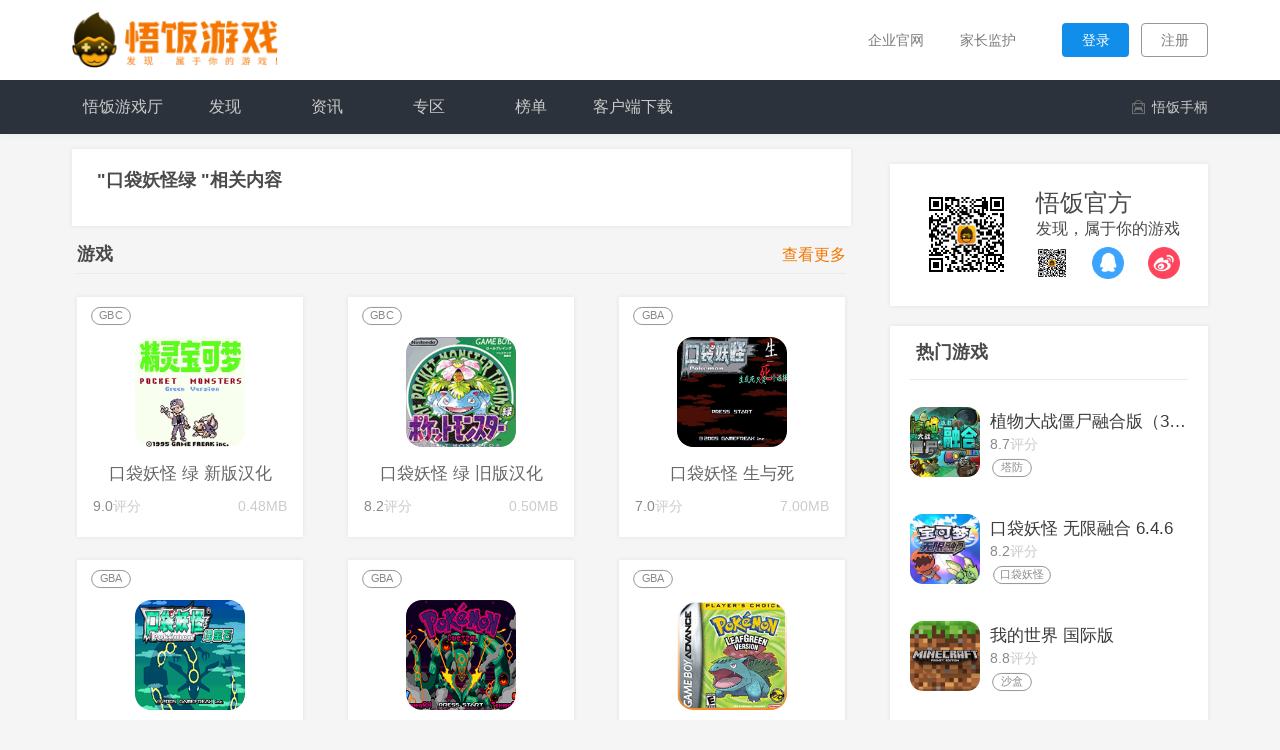

--- FILE ---
content_type: text/html; charset=UTF-8
request_url: https://www.5fun.com/find/18062366.html
body_size: 12315
content:
<!DOCTYPE html>
<html lang="en">
<head>
	<!-- TDK -->
	            <title>口袋妖怪_悟饭游戏厅</title>
                <meta name="description" itemprop="description" content="口袋妖怪">
        <meta name="keywords" content="口袋妖怪绿">
	<meta http-equiv="Content-Type" content="text/html; charset=UTF-8">
	<meta http-equiv="X-UA-Compatible" content="chrome=1,IE=edge"><meta name="renderer" content="webkit" />
	<meta charset="UTF-8">
	<meta name="applicable-device" content="pc">
	<meta name="viewport" content="width=device-width,minimal-ui,initial-scale=1,user-scalable=no">
	<meta name="apple-mobile-web-app-capable" content="yes" />
	<meta name="format-detection" content="telephone=no" />
    <meta name="shenma-site-verification" content="a598e27b6de440e0860594d1ebf3fc9c_1552284615">
    <!-- <meta itemprop="name" content="#悟饭游戏厅—发现，属于你的游戏"> -->
	<script src="/orign/js/html5shiv.js"></script>
	<link rel="stylesheet" href="/orign/css/font-awesome.min.css" />
	<link rel="stylesheet" href="/orign/css/style.css?time=20200622" />
	<link rel="stylesheet" href="/orign/css/min-style.css?time=20200622" />
	<script data-ad-client="ca-pub-7291264121573879" async src="https://pagead2.googlesyndication.com/pagead/js/adsbygoogle.js"></script>
	</head>
<body>
<nav>
	<dl>
		<dt><a href="/" title=""><img src="/orign/images/logo.png" alt=""></a></dt>
		<dd>
			<div class="menu-left">
				<div class="menu-search" style="display: none">
				 <form type="submit" autocomplete="on" method="post" action="/find/search">
				<!-- <form type="submit" autocomplete="on" method="post" action="/find/index"> -->
					<input type="hidden" name="_token" value="V68IZJnq9XayaJqL8rAvshxTGGLlbRYafUUgGnLW">
					<input type="text" name="keyword" class="search-input" value="" placeholder="搜索...">
					<ul class="search-absolute">
					</ul>
					<input type="image" name="" class="search-btn" value="" src="/orign/images/search.png">
				</form>
				</div>
			</div>
			<ul class="menu-right">
				<!-- <li><a href="javascript:;" title="">招纳贤士</a></li>
                     <li><a href="javascript:;" title="">会员中心</a></li>
				-->
				<li><a href="http://www.5fun.com" title="">企业官网</a></li>
				<li><a href="/parentcare" title="">家长监护</a></li>
				<li><a href="/dohomelogin" class="menu-user-btn user-login" title="">登录</a></li>
				<li><a href="/dohomeregister" class="menu-user-btn user-registered" title="">注册</a></li>
			</ul>
		</dd>
	</dl>
			<div class="menu-list">
			<div class="menu-list-ol">
				<ol class="menu-two-box">
					
						<li>
							<a href="/home" title="悟饭游戏厅" ><p>悟饭游戏厅</p></a>
						</li>

					
						<li>
							<a href="/game-lists" title="发现" ><p>发现</p></a>
						</li>

					
						<li>
							<a href="/read" title="资讯" ><p>资讯</p></a>
						</li>

					
						<li>
							<a href="/zhuanqu" title="专区" ><p>专区</p></a>
						</li>

					
						<li>
							<a href="/top" title="榜单" ><p>榜单</p></a>
						</li>

					
						<li>
							<a href="/" title="客户端下载" ><p>客户端下载</p></a>
						</li>

									</ol>
				<div class="menu-right-list gameafter">
				<!-- 				<a href="/online" title="" ><img src="/orign/images/game.png" class="game-icon" alt="">网游中心</a>
 				<a href="/bbs" title="" ><img src="/orign/images/discuss.png" alt="">社区讨论</a>-->

					<a href="https://detail.tmall.com/item.htm?id=558485340683&skuId=3638769050603" target="_blank" title=""><img src="/orign/images/mall.png" alt="">悟饭手柄</a>
				</div>
			</div>
		</div>
		</nav>
<div class="nav-height"></div>

    <article class="details-padding details-comments">
        <!-- 搜索框 -->
        <!--
        <div class="search-new-box">
            <div class="search-input-box">
                <form type="submit" autocomplete="on" method="post" action="/find/index">
                    <input type="hidden" name="_token" value="V68IZJnq9XayaJqL8rAvshxTGGLlbRYafUUgGnLW">
                    <div class="search-input-text">
                        <input type="text" name="keyword" value="口袋妖怪绿" placeholder="发现更多好游戏">
                    </div>
                    <button type="submit" class="search-icon-btn"><img src="/orign/images/search_btn.png" alt="">搜索
                    </button>
                </form>
            </div>
        </div>
        -->
        <!-- 左边 -->
        <div class="details-left">
                                                <dl class="new-list shadow-box">
                        <dd>
                            <div class="new-title"><a href="javascript:;" title=""><h1 style="margin:0;height:auto;"><b>"口袋妖怪绿
                                            "相关内容</b></h1></a></div>
                        </dd>
                    </dl>
                            
            
            
        <!-- 资讯 -->
            
        <!-- 游戏 -->
                            <div class="home-every-day home-title">
                    <h3 style="font-size: 18px;"><b>游戏</b></h3>
                    <a href="/find/game/18062366.html">查看更多</a>
                </div>
                <ul class="wfun-list search-list-left">

                    

                                                                                                                                            <li>
                                        <div class="game-list-absolute game-label"><i>GBC</i></div>
                                        <a href="/game-detailed/3074327382.html" target="_blank" title="">
                                            <div class="wfun-img">
                                                <img src="https://ctimg2018.myyx618.com/upload/images/71/c5/71c572ed0e04d8c38cf49fbee9242d1e.png" alt="">
                                            </div>
                                            <h2>口袋妖怪 绿 新版汉化</h2>
                                            <div class="wfun-text">
                                                <span><b>9.0</b>评分</span>
                                                <p>0.48MB</p>
                                            </div>
                                        </a>
                                    </li>
                                                                                                                                                                                                                                <li>
                                        <div class="game-list-absolute game-label"><i>GBC</i></div>
                                        <a href="/game-detailed/807691714.html" target="_blank" title="">
                                            <div class="wfun-img">
                                                <img src="https://ctimg2018.myyx618.com/upload/images/6f/d4/6fd4e342ed9fc811145d0536325de96c.png" alt="">
                                            </div>
                                            <h2>口袋妖怪 绿 旧版汉化</h2>
                                            <div class="wfun-text">
                                                <span><b>8.2</b>评分</span>
                                                <p>0.50MB</p>
                                            </div>
                                        </a>
                                    </li>
                                                                                                                                                                                                                                <li>
                                        <div class="game-list-absolute game-label"><i>GBA</i></div>
                                        <a href="/game-detailed/3437118067.html" target="_blank" title="">
                                            <div class="wfun-img">
                                                <img src="https://ctimg2018.myyx618.com/upload/images/18/d7/18d7142a0be75d72447222469dc61b53.png" alt="">
                                            </div>
                                            <h2>口袋妖怪 生与死</h2>
                                            <div class="wfun-text">
                                                <span><b>7.0</b>评分</span>
                                                <p>7.00MB</p>
                                            </div>
                                        </a>
                                    </li>
                                                                                                                                                                                                                                <li>
                                        <div class="game-list-absolute game-label"><i>GBA</i></div>
                                        <a href="/game-detailed/1885819152.html" target="_blank" title="">
                                            <div class="wfun-img">
                                                <img src="https://ctimg2018.myyx618.com/upload/images/9b/52/9b521890d91ff9836b8b7fa06ec38ecb.png" alt="">
                                            </div>
                                            <h2>口袋妖怪 神光曲</h2>
                                            <div class="wfun-text">
                                                <span><b>7.6</b>评分</span>
                                                <p>7.01MB</p>
                                            </div>
                                        </a>
                                    </li>
                                                                                                                                                                                                                                <li>
                                        <div class="game-list-absolute game-label"><i>GBA</i></div>
                                        <a href="/game-detailed/911033564.html" target="_blank" title="">
                                            <div class="wfun-img">
                                                <img src="https://ctimg2018.myyx618.com/upload/images/9b/a8/9ba80816c9ba683392efac6a2b558360.png" alt="">
                                            </div>
                                            <h2>口袋妖怪 格查尔</h2>
                                            <div class="wfun-text">
                                                <span><b>8.8</b>评分</span>
                                                <p>13.74MB</p>
                                            </div>
                                        </a>
                                    </li>
                                                                                                                                                                                                                                <li>
                                        <div class="game-list-absolute game-label"><i>GBA</i></div>
                                        <a href="/game-detailed/1133760191.html" target="_blank" title="">
                                            <div class="wfun-img">
                                                <img src="https://ctimg2018.myyx618.com/upload/images/59/f7/59f7b1b000638abb5fb14bca897e2b34.png" alt="">
                                            </div>
                                            <h2>口袋妖怪 叶绿</h2>
                                            <div class="wfun-text">
                                                <span><b>8.8</b>评分</span>
                                                <p>5.42MB</p>
                                            </div>
                                        </a>
                                    </li>
                                                                                                                                                                                                                                                                                                                                                                                                </ul>
            
        <!-- 帖子 -->
                            <div class="home-every-day home-title search-list-top-02 search-list-bottom">
                    <h3 style="font-size: 18px;"><b>社区</b></h3>
                    <a href="/find/bbs/18062366.html">查看更多</a>
                </div>
                <!-- 帖子列表 -->
                <div class="search-list-comments">

                    

                                                                                                        <dl class="comments-centent">
                                    <dt></dt>
                                    <dd>
                                        <div class="user-comments-title"><em></em></div>
                                    </dd>
                                    <dd>
                                        <a href="/bbs/thread/984877.html"
                                           class="user-bbs-titel"><em>口袋妖怪  绿宝石的所有作弊码</em></a>
                                        <div class="comments-text comments-padding hidden-box">
                                            口袋妖怪  绿宝石的所有作弊码
                                        </div>
                                        <ol class="comments-ol">
                                        </ol>
                                        <div class="thumb-up">
                                            <span class="packup-btn">收起评论</span>
                                            <div class="comments-number comments-btn">评论&nbsp;4</div>
                                            <p><img src="/orign/images/praise.png">点赞&nbsp;0</p>
                                        </div>
                                    </dd>
                                </dl>
                                                    <!-- 1 -->
                                                                                                                                <dl class="comments-centent">
                                    <dt></dt>
                                    <dd>
                                        <div class="user-comments-title"><em></em></div>
                                    </dd>
                                    <dd>
                                        <a href="/bbs/thread/983128.html"
                                           class="user-bbs-titel"><em>刚来</em></a>
                                        <div class="comments-text comments-padding hidden-box">
                                            口袋妖怪一直是一款非常经典的游戏，而且版本众多，其中口袋妖怪绿宝石是现在GBA上正统的最新作，那么今天小编就为大家带来口袋妖怪绿宝石攻略，教大家轻轻松松通关一周目。



　　【游......
                                        </div>
                                        <ol class="comments-ol">
                                        </ol>
                                        <div class="thumb-up">
                                            <span class="packup-btn">收起评论</span>
                                            <div class="comments-number comments-btn">评论&nbsp;3</div>
                                            <p><img src="/orign/images/praise.png">点赞&nbsp;0</p>
                                        </div>
                                    </dd>
                                </dl>
                                                    <!-- 1 -->
                                                                                                                                <dl class="comments-centent">
                                    <dt></dt>
                                    <dd>
                                        <div class="user-comments-title"><em></em></div>
                                    </dd>
                                    <dd>
                                        <a href="/bbs/thread/9354131.html"
                                           class="user-bbs-titel"><em>求助大叔</em></a>
                                        <div class="comments-text comments-padding hidden-box">
                                            我需要口袋妖怪绿宝石石中的遇宠码，个体值，努力值可以学习的各种技能的，树果码，和一些道具码，谢谢......
                                        </div>
                                        <ol class="comments-ol">
                                        </ol>
                                        <div class="thumb-up">
                                            <span class="packup-btn">收起评论</span>
                                            <div class="comments-number comments-btn">评论&nbsp;3</div>
                                            <p><img src="/orign/images/praise.png">点赞&nbsp;0</p>
                                        </div>
                                    </dd>
                                </dl>
                                                    <!-- 1 -->
                                                                                                                                <dl class="comments-centent">
                                    <dt></dt>
                                    <dd>
                                        <div class="user-comments-title"><em></em></div>
                                    </dd>
                                    <dd>
                                        <a href="/bbs/thread/9354130.html"
                                           class="user-bbs-titel"><em>求助大叔</em></a>
                                        <div class="comments-text comments-padding hidden-box">
                                            口袋妖怪绿宝石给些金手指，改个体值，招式，努力值，各种果子，遇宠码......
                                        </div>
                                        <ol class="comments-ol">
                                        </ol>
                                        <div class="thumb-up">
                                            <span class="packup-btn">收起评论</span>
                                            <div class="comments-number comments-btn">评论&nbsp;17</div>
                                            <p><img src="/orign/images/praise.png">点赞&nbsp;0</p>
                                        </div>
                                    </dd>
                                </dl>
                                                    <!-- 1 -->
                                                                                                                                <dl class="comments-centent">
                                    <dt></dt>
                                    <dd>
                                        <div class="user-comments-title"><em></em></div>
                                    </dd>
                                    <dd>
                                        <a href="/bbs/thread/9344676.html"
                                           class="user-bbs-titel"><em>绿宝石能联机不</em></a>
                                        <div class="comments-text comments-padding hidden-box">
                                            问一下口袋妖怪绿宝石能不能跟小伙伴联机打对战，谢谢了
                                        </div>
                                        <ol class="comments-ol">
                                        </ol>
                                        <div class="thumb-up">
                                            <span class="packup-btn">收起评论</span>
                                            <div class="comments-number comments-btn">评论&nbsp;2</div>
                                            <p><img src="/orign/images/praise.png">点赞&nbsp;1</p>
                                        </div>
                                    </dd>
                                </dl>
                                                    <!-- 1 -->
                                                                                                                                <dl class="comments-centent">
                                    <dt></dt>
                                    <dd>
                                        <div class="user-comments-title"><em></em></div>
                                    </dd>
                                    <dd>
                                        <a href="/bbs/thread/9335862.html"
                                           class="user-bbs-titel"><em>口袋妖怪 格查尔</em></a>
                                        <div class="comments-text comments-padding hidden-box">
                                            口袋妖怪格查尔有哪些神兽一周目可抓捕？注意是一周目  抓捕方法以及地点 格查尔是以口袋妖怪绿宝石为原型的改版 求解......
                                        </div>
                                        <ol class="comments-ol">
                                        </ol>
                                        <div class="thumb-up">
                                            <span class="packup-btn">收起评论</span>
                                            <div class="comments-number comments-btn">评论&nbsp;4</div>
                                            <p><img src="/orign/images/praise.png">点赞&nbsp;1</p>
                                        </div>
                                    </dd>
                                </dl>
                                                    <!-- 1 -->
                                                                                                                                <dl class="comments-centent">
                                    <dt></dt>
                                    <dd>
                                        <div class="user-comments-title"><em></em></div>
                                    </dd>
                                    <dd>
                                        <a href="/bbs/thread/9333370.html"
                                           class="user-bbs-titel"><em></em></a>
                                        <div class="comments-text comments-padding hidden-box">
                                            求问口袋妖怪绿宝石436海刺龙如何进化刺龙王，攻略说是龙之鳞片携带升级，但是龙之鳞片在哪里能找到啊，有的说需要交互才能升级，所以怎么操作啊......
                                        </div>
                                        <ol class="comments-ol">
                                        </ol>
                                        <div class="thumb-up">
                                            <span class="packup-btn">收起评论</span>
                                            <div class="comments-number comments-btn">评论&nbsp;3</div>
                                            <p><img src="/orign/images/praise.png">点赞&nbsp;0</p>
                                        </div>
                                    </dd>
                                </dl>
                                                    <!-- 1 -->
                                                                                                                                <dl class="comments-centent">
                                    <dt></dt>
                                    <dd>
                                        <div class="user-comments-title"><em></em></div>
                                    </dd>
                                    <dd>
                                        <a href="/bbs/thread/93050.html"
                                           class="user-bbs-titel"><em>超梦</em></a>
                                        <div class="comments-text comments-padding hidden-box">
                                            谁能告诉我口袋妖怪绿宝石xy1.0的超梦哪里去了
                                        </div>
                                        <ol class="comments-ol">
                                        </ol>
                                        <div class="thumb-up">
                                            <span class="packup-btn">收起评论</span>
                                            <div class="comments-number comments-btn">评论&nbsp;3</div>
                                            <p><img src="/orign/images/praise.png">点赞&nbsp;1</p>
                                        </div>
                                    </dd>
                                </dl>
                                                    <!-- 1 -->
                                                                                                                                <dl class="comments-centent">
                                    <dt></dt>
                                    <dd>
                                        <div class="user-comments-title"><em></em></div>
                                    </dd>
                                    <dd>
                                        <a href="/bbs/thread/9301122.html"
                                           class="user-bbs-titel"><em>口袋妖怪绿宝石 386 不遇怪码</em></a>
                                        <div class="comments-text comments-padding hidden-box">
                                            口袋妖怪绿宝石 386 不遇怪码，大叔快来，我搞不定了
                                        </div>
                                        <ol class="comments-ol">
                                        </ol>
                                        <div class="thumb-up">
                                            <span class="packup-btn">收起评论</span>
                                            <div class="comments-number comments-btn">评论&nbsp;7</div>
                                            <p><img src="/orign/images/praise.png">点赞&nbsp;1</p>
                                        </div>
                                    </dd>
                                </dl>
                                                    <!-- 1 -->
                                                                                                                                <dl class="comments-centent">
                                    <dt></dt>
                                    <dd>
                                        <div class="user-comments-title"><em></em></div>
                                    </dd>
                                    <dd>
                                        <a href="/bbs/thread/9301120.html"
                                           class="user-bbs-titel"><em>口袋妖怪绿宝石 386 不遇怪</em></a>
                                        <div class="comments-text comments-padding hidden-box">
                                            口袋妖怪绿宝石 386 不遇怪谢谢
                                        </div>
                                        <ol class="comments-ol">
                                        </ol>
                                        <div class="thumb-up">
                                            <span class="packup-btn">收起评论</span>
                                            <div class="comments-number comments-btn">评论&nbsp;2</div>
                                            <p><img src="/orign/images/praise.png">点赞&nbsp;0</p>
                                        </div>
                                    </dd>
                                </dl>
                                                    <!-- 1 -->
                                            
                </div>
                    </div>

            <div class="details-right">
            <div class="qr-code-height">
                <div class="official gameafter shadow-box details-R-top code-fixed">
                    <div class="official-qr-code"><img src="/orign/images/weixin.jpg"></div>
                    <div class="official-box">
                        <div class="official-title">悟饭官方</div>
                        <div class="official-text">发现，属于你的游戏</div>
                        <div class="official-contact">
                            <div>
                                <a href="javascript:;" title=""><img src="/orign/images/weixin.png"></a>
                                <p><img src="/orign/images/weixin.jpg" alt=""></p>
                            </div>
                            <div>
                                <a href="javascript:;" title=""><img src="/orign/images/qq.png"></a>
                                <p><img src="/orign/images/qq.jpg" alt=""></p>
                            </div>
                            <div>
                                <a href="javascript:;" title=""><img src="/orign/images/sina.png"></a>
                                <p><img src="/orign/images/weibo.jpg" alt=""></p>
                            </div>
                        </div>
                    </div>
                </div>
            </div>
            <div class="details-list-box">
                <!-- 热门游戏 -->
                                    <div class="ranking-stand-alone list-top shadow-box">
                        <div class="ranking-title">热门游戏<a href="javascript:;"></a></div>
                                                    <dl>
                                <a href="https://www.5fun.com/game-detailed/2044142136.html" title="">
                                    <dt><img src="https://ctimg2018.myyx618.com/upload/images/4b/c7/4bc7aabe97fd06173615bfbbd6e92d3e.png" alt=""></dt>
                                    <dd>
                                        <div class="ranking-game-title ellipsis">植物大战僵尸融合版（3.2.1版本更新）</div>
                                        <span><b>8.7</b>评分</span>
                                                                                    <div class="game-label"><i>塔防</i></div>
                                                                            </dd>
                                </a>
                            </dl>
                                                    <dl>
                                <a href="https://www.5fun.com/game-detailed/3729354597.html" title="">
                                    <dt><img src="https://ctimg2018.myyx618.com/upload/images/1a/6b/1a6be22b75c554f758ee5af27bf801fa.png" alt=""></dt>
                                    <dd>
                                        <div class="ranking-game-title ellipsis">口袋妖怪 无限融合 6.4.6</div>
                                        <span><b>8.2</b>评分</span>
                                                                                    <div class="game-label"><i>口袋妖怪</i></div>
                                                                            </dd>
                                </a>
                            </dl>
                                                    <dl>
                                <a href="https://www.5fun.com/game-detailed/3076269665.html" title="">
                                    <dt><img src="https://ctimg2018.myyx618.com/upload/images/fa/2d/fa2d6ae645de1500b1778f77cce89111.png" alt=""></dt>
                                    <dd>
                                        <div class="ranking-game-title ellipsis">我的世界 国际版</div>
                                        <span><b>8.8</b>评分</span>
                                                                                    <div class="game-label"><i>沙盒</i></div>
                                                                            </dd>
                                </a>
                            </dl>
                                                    <dl>
                                <a href="https://www.5fun.com/game-detailed/2319319965.html" title="">
                                    <dt><img src="https://ctimg2018.myyx618.com/upload/images/5b/8a/5b8aeee481d03938adcfaedb249ff705.png" alt=""></dt>
                                    <dd>
                                        <div class="ranking-game-title ellipsis">植物大战僵尸杂交版（第六章更新）</div>
                                        <span><b>7.8</b>评分</span>
                                                                                    <div class="game-label"><i>僵尸</i></div>
                                                                            </dd>
                                </a>
                            </dl>
                                                    <dl>
                                <a href="https://www.5fun.com/game-detailed/452377455.html" title="">
                                    <dt><img src="https://ctimg2018.myyx618.com/upload/images/04/a5/04a57695a869dc30379da72f495919d4.png" alt=""></dt>
                                    <dd>
                                        <div class="ranking-game-title ellipsis">魂斗罗</div>
                                        <span><b>8.6</b>评分</span>
                                                                                    <div class="game-label"><i>fc白给杯</i></div>
                                                                            </dd>
                                </a>
                            </dl>
                                                    <dl>
                                <a href="https://www.5fun.com/game-detailed/1241117653.html" title="">
                                    <dt><img src="https://ctimg2018.myyx618.com/upload/images/1f/69/1f69985d444276ccfe1a04ba843f5346.png" alt=""></dt>
                                    <dd>
                                        <div class="ranking-game-title ellipsis">口袋妖怪 究极绿宝石5.5</div>
                                        <span><b>8.5</b>评分</span>
                                                                                    <div class="game-label"><i>口袋妖怪</i></div>
                                                                            </dd>
                                </a>
                            </dl>
                                                    <dl>
                                <a href="https://www.5fun.com/game-detailed/470319217.html" title="">
                                    <dt><img src="https://ctimg2018.myyx618.com/upload/images/92/ce/92cec27c4efb8bab6eba490eca22b648.png" alt=""></dt>
                                    <dd>
                                        <div class="ranking-game-title ellipsis">口袋妖怪 火箭队2.1 五周目汉化更新</div>
                                        <span><b>9.5</b>评分</span>
                                                                                    <div class="game-label"><i>口袋妖怪</i></div>
                                                                            </dd>
                                </a>
                            </dl>
                                                    <dl>
                                <a href="https://www.5fun.com/game-detailed/1663697867.html" title="">
                                    <dt><img src="https://ctimg2018.myyx618.com/upload/images/ec/a9/eca907aed6288d8b196454fe0d0452be.png" alt=""></dt>
                                    <dd>
                                        <div class="ranking-game-title ellipsis">超级玛丽</div>
                                        <span><b>8.2</b>评分</span>
                                                                                    <div class="game-label"><i>fc白给杯</i></div>
                                                                            </dd>
                                </a>
                            </dl>
                                                    <dl>
                                <a href="https://www.5fun.com/game-detailed/1156287254.html" title="">
                                    <dt><img src="https://ctimg2018.myyx618.com/upload/images/d4/65/d46516d8a5a400e6b01f27815706d63d.png" alt=""></dt>
                                    <dd>
                                        <div class="ranking-game-title ellipsis">微微三国</div>
                                        <span><b>6.0</b>评分</span>
                                                                                    <div class="game-label"><i>三国</i></div>
                                                                            </dd>
                                </a>
                            </dl>
                                                    <dl>
                                <a href="https://www.5fun.com/game-detailed/1728060227.html" title="">
                                    <dt><img src="https://ctimg2018.myyx618.com/upload/images/35/3d/353dac853c01c3b4409bf427419e2ced.png" alt=""></dt>
                                    <dd>
                                        <div class="ranking-game-title ellipsis">幻星牌</div>
                                        <span><b>8.4</b>评分</span>
                                                                                    <div class="game-label"><i>三国</i></div>
                                                                            </dd>
                                </a>
                            </dl>
                                            </div>
                
            <!--游戏攻略开始-->
                                    <div class="ranking-stand-alone list-top shadow-box">
                        <div class="ranking-title">最新游戏资讯<a href=""></a></div>
                        <ul class="page_ul page_ulList clearfix">
                                                            <li>
                                    <a href="https://www.5fun.com/read/content/55818.html"
                                       class="page_a">第一神拳 胜利之魂游戏攻略</a>
                                </li>
                                                            <li>
                                    <a href="https://www.5fun.com/read/content/55817.html"
                                       class="page_a">恶魔城 被夺走的刻印游戏攻略</a>
                                </li>
                                                            <li>
                                    <a href="https://www.5fun.com/read/content/55816.html"
                                       class="page_a">重装机兵2 重制版游戏攻略</a>
                                </li>
                                                            <li>
                                    <a href="https://www.5fun.com/read/content/55815.html"
                                       class="page_a">火焰纹章 神龙帝国游戏攻略</a>
                                </li>
                                                            <li>
                                    <a href="https://www.5fun.com/read/content/55814.html"
                                       class="page_a">JOJO的奇妙冒险：群星之战 重制版游戏攻略</a>
                                </li>
                                                            <li>
                                    <a href="https://www.5fun.com/read/content/55813.html"
                                       class="page_a">Ben10 外星神力 地球保卫游戏攻略</a>
                                </li>
                                                            <li>
                                    <a href="https://www.5fun.com/read/content/55812.html"
                                       class="page_a">使命召唤 胜利之路游戏攻略</a>
                                </li>
                                                            <li>
                                    <a href="https://www.5fun.com/read/content/55811.html"
                                       class="page_a">轩辕剑叁外传 天之痕游戏攻略</a>
                                </li>
                                                            <li>
                                    <a href="https://www.5fun.com/read/content/55810.html"
                                       class="page_a">逃离后室游戏攻略</a>
                                </li>
                                                            <li>
                                    <a href="https://www.5fun.com/read/content/55809.html"
                                       class="page_a">天安神童2游戏攻略</a>
                                </li>
                                                    </ul>
                    </div>
                
                                <!--关键词排行-->
                    <div class="ranking-stand-alone list-top shadow-box tab-listBox">
                        <div class="tab-titleBox">
                                                            <em class="active">最新</em>
                                                                                        <em>最热</em>
                                                                                        <em>推荐</em>
                                                    </div>
                        <div class="ranking-title ">
                            关键词排行榜
                        </div>
                        <div class="tab-listUlBox">
                            <!--最新关键词开始-->
                                                            <ul class="tab-listPage tab-listUlBox-0 tab-listPageActive">
                                                                            <li>
                                            <em>1</em>
                                            <span></span>
                                            <a href="https://www.5fun.com/find/190929100.html">电脑如何调亮度？</a>
                                        </li>
                                                                            <li>
                                            <em>2</em>
                                            <span></span>
                                            <a href="https://www.5fun.com/find/19092999.html">电脑如何调节屏幕亮度？</a>
                                        </li>
                                                                            <li>
                                            <em>3</em>
                                            <span></span>
                                            <a href="https://www.5fun.com/find/19092998.html">电脑如何调节亮度？</a>
                                        </li>
                                                                            <li>
                                            <em>4</em>
                                            <span></span>
                                            <a href="https://www.5fun.com/find/19092997.html">电脑如何添加输入法？</a>
                                        </li>
                                                                            <li>
                                            <em>5</em>
                                            <span></span>
                                            <a href="https://www.5fun.com/find/19092996.html">电脑如何刷机？</a>
                                        </li>
                                                                            <li>
                                            <em>6</em>
                                            <span></span>
                                            <a href="https://www.5fun.com/find/19092995.html">电脑如何识别二维码？</a>
                                        </li>
                                                                            <li>
                                            <em>7</em>
                                            <span></span>
                                            <a href="https://www.5fun.com/find/19092994.html">电脑如何设置自动锁屏？</a>
                                        </li>
                                                                            <li>
                                            <em>8</em>
                                            <span></span>
                                            <a href="https://www.5fun.com/find/19092993.html">电脑如何设置锁屏时间？</a>
                                        </li>
                                                                            <li>
                                            <em>9</em>
                                            <span></span>
                                            <a href="https://www.5fun.com/find/19092992.html">电脑如何设置锁屏密码？</a>
                                        </li>
                                                                            <li>
                                            <em>10</em>
                                            <span></span>
                                            <a href="https://www.5fun.com/find/19092991.html">电脑如何设置动态壁纸?</a>
                                        </li>
                                                                            <li>
                                            <em>11</em>
                                            <span></span>
                                            <a href="https://www.5fun.com/find/19092990.html">电脑如何设置定时关机?</a>
                                        </li>
                                                                            <li>
                                            <em>12</em>
                                            <span></span>
                                            <a href="https://www.5fun.com/find/19092989.html">电脑如何删除软件？</a>
                                        </li>
                                                                            <li>
                                            <em>13</em>
                                            <span></span>
                                            <a href="https://www.5fun.com/find/19092988.html">电脑如何清理缓存?</a>
                                        </li>
                                                                            <li>
                                            <em>14</em>
                                            <span></span>
                                            <a href="https://www.5fun.com/find/19092987.html">电脑如何切换输入法?</a>
                                        </li>
                                                                            <li>
                                            <em>15</em>
                                            <span></span>
                                            <a href="https://www.5fun.com/find/19092986.html">电脑如何连蓝牙?</a>
                                        </li>
                                                                            <li>
                                            <em>16</em>
                                            <span></span>
                                            <a href="https://www.5fun.com/find/19092985.html">电脑如何快速截屏？</a>
                                        </li>
                                                                            <li>
                                            <em>17</em>
                                            <span></span>
                                            <a href="https://www.5fun.com/find/19092984.html">电脑如何控制手机？</a>
                                        </li>
                                                                            <li>
                                            <em>18</em>
                                            <span></span>
                                            <a href="https://www.5fun.com/find/19092983.html">电脑如何看电视直播?</a>
                                        </li>
                                                                            <li>
                                            <em>19</em>
                                            <span></span>
                                            <a href="https://www.5fun.com/find/19092982.html">电脑如何截长图？</a>
                                        </li>
                                                                            <li>
                                            <em>20</em>
                                            <span></span>
                                            <a href="https://www.5fun.com/find/19092981.html">电脑如何截图并保存？</a>
                                        </li>
                                                                    </ul>
                                                                                        <ul class="tab-listPage tab-listUlBox-1">
                                                                            <li>
                                            <em>1</em>
                                            <span></span>
                                            <a href="https://www.5fun.com/find/180809132.html">斗破苍穹什么职业厉害？</a>
                                        </li>
                                                                            <li>
                                            <em>2</em>
                                            <span></span>
                                            <a href="https://www.5fun.com/find/18062111.html">旗帜的传说攻略秘籍</a>
                                        </li>
                                                                            <li>
                                            <em>3</em>
                                            <span></span>
                                            <a href="https://www.5fun.com/find/180824113.html">毁灭公爵攻略秘籍</a>
                                        </li>
                                                                            <li>
                                            <em>4</em>
                                            <span></span>
                                            <a href="https://www.5fun.com/find/180807100.html">征服高塔攻略秘籍</a>
                                        </li>
                                                                            <li>
                                            <em>5</em>
                                            <span></span>
                                            <a href="https://www.5fun.com/find/180809127.html">地牢猎手4怎么退出？</a>
                                        </li>
                                                                            <li>
                                            <em>6</em>
                                            <span></span>
                                            <a href="https://www.5fun.com/find/180807126.html">qq农场怎么偷菜？</a>
                                        </li>
                                                                            <li>
                                            <em>7</em>
                                            <span></span>
                                            <a href="https://www.5fun.com/find/180807131.html">qq炫舞怎么许愿？</a>
                                        </li>
                                                                            <li>
                                            <em>8</em>
                                            <span></span>
                                            <a href="https://www.5fun.com/find/181009140.html">林克怎么抓？</a>
                                        </li>
                                                                            <li>
                                            <em>9</em>
                                            <span></span>
                                            <a href="https://www.5fun.com/find/180808132.html">像素锤子攻略秘籍</a>
                                        </li>
                                                                            <li>
                                            <em>10</em>
                                            <span></span>
                                            <a href="https://www.5fun.com/find/180807125.html">qq华夏怎么升级快？</a>
                                        </li>
                                                                            <li>
                                            <em>11</em>
                                            <span></span>
                                            <a href="https://www.5fun.com/find/180812111.html">乞丐的旅途攻略秘籍</a>
                                        </li>
                                                                            <li>
                                            <em>12</em>
                                            <span></span>
                                            <a href="https://www.5fun.com/find/181024132.html">逆战地电怎么卡？</a>
                                        </li>
                                                                            <li>
                                            <em>13</em>
                                            <span></span>
                                            <a href="https://www.5fun.com/find/181026124.html">吞噬魔怎么打？</a>
                                        </li>
                                                                            <li>
                                            <em>14</em>
                                            <span></span>
                                            <a href="https://www.5fun.com/find/18080896.html">黑暗荒野攻略秘籍</a>
                                        </li>
                                                                            <li>
                                            <em>15</em>
                                            <span></span>
                                            <a href="https://www.5fun.com/find/19092083.html">qq运动怎么开启呢？</a>
                                        </li>
                                                                            <li>
                                            <em>16</em>
                                            <span></span>
                                            <a href="https://www.5fun.com/find/180908100.html">10码大战攻略秘籍</a>
                                        </li>
                                                                            <li>
                                            <em>17</em>
                                            <span></span>
                                            <a href="https://www.5fun.com/find/19041484.html">八门神器怎么使用呢？</a>
                                        </li>
                                                                            <li>
                                            <em>18</em>
                                            <span></span>
                                            <a href="https://www.5fun.com/find/1808082.html">松饼骑士系列</a>
                                        </li>
                                                                            <li>
                                            <em>19</em>
                                            <span></span>
                                            <a href="https://www.5fun.com/find/181023126.html">部落冲突部落战怎么打？</a>
                                        </li>
                                                                            <li>
                                            <em>20</em>
                                            <span></span>
                                            <a href="https://www.5fun.com/find/19091996.html">pr模板怎么使用？</a>
                                        </li>
                                                                    </ul>
                                                                                        <ul class="tab-listPage tab-listUlBox-2">
                                                                            <li>
                                            <em>1</em>
                                            <span></span>
                                            <a href="https://www.5fun.com/find/18070976.html">发烧摩托系列</a>
                                        </li>
                                                                            <li>
                                            <em>2</em>
                                            <span></span>
                                            <a href="https://www.5fun.com/find/18071382.html">发烧摩托攻略</a>
                                        </li>
                                                                            <li>
                                            <em>3</em>
                                            <span></span>
                                            <a href="https://www.5fun.com/find/18072357.html">蘑菇岛枪战攻略秘籍</a>
                                        </li>
                                                                            <li>
                                            <em>4</em>
                                            <span></span>
                                            <a href="https://www.5fun.com/find/180712127.html">救生筏模拟器攻略秘籍</a>
                                        </li>
                                                                            <li>
                                            <em>5</em>
                                            <span></span>
                                            <a href="https://www.5fun.com/find/180710258.html">口袋妖怪绿宝石金手指</a>
                                        </li>
                                                                            <li>
                                            <em>6</em>
                                            <span></span>
                                            <a href="https://www.5fun.com/find/18080993.html">学园K攻略秘籍</a>
                                        </li>
                                                                            <li>
                                            <em>7</em>
                                            <span></span>
                                            <a href="https://www.5fun.com/find/18072395.html">疯狂动物城攻略秘籍</a>
                                        </li>
                                                                            <li>
                                            <em>8</em>
                                            <span></span>
                                            <a href="https://www.5fun.com/find/180709140.html">传送门骑士攻略秘籍</a>
                                        </li>
                                                                            <li>
                                            <em>9</em>
                                            <span></span>
                                            <a href="https://www.5fun.com/find/180805102.html">兰古瑞萨DER攻略秘籍</a>
                                        </li>
                                                                            <li>
                                            <em>10</em>
                                            <span></span>
                                            <a href="https://www.5fun.com/find/180710192.html"> 智慧桥攻略秘籍</a>
                                        </li>
                                                                            <li>
                                            <em>11</em>
                                            <span></span>
                                            <a href="https://www.5fun.com/find/180705110.html">赤色要塞金手指</a>
                                        </li>
                                                                    </ul>
                                                    </div>
                    </div>
                
            </div>
        </div>
    </article>

<footer>
	<div class="wfun-bottom">
		<div class="wfun-box wfun-home">
			<a href="/" class="wfun-logo"><img src="/orign/images/logo.png"></a>
			<ul class="wfun-cooperation">
				<li><a href="/about_us#contact" title="">商务合作</a></li>
				<li><a href="/about_us" title="">关于我们</a></li>
				<li><a href="/zhaopin" title="">招贤纳士</a></li>
				<li><a href="/public_notice" title="">悟饭公告</a></li>
				<li>
					联系我们：
					<div class="official-contact">
	<div>
		<a href="javascript:;" title=""><img src="/orign/images/weixin_icon.png"></a>
		<p><img src="/orign/images/weixin.jpg" alt=""></p>
	</div>
	<div>
		<a href="javascript:;" title=""><img src="/orign/images/qq.png"></a>
		<p><img src="/orign/images/qq.jpg" alt=""></p>
	</div>
	<div>
		<a href="javascript:;" title=""><img src="/orign/images/sina.png"></a>
		<p><img src="/orign/images/weibo.jpg" alt=""></p>
	</div>
</div>
				</li>
			</ul>
		</div>
		<div class="copyright-text"><p>版权所有 嘉兴微梦科技有限公司</p><span></span></div>
		<div class="copyright-text"><p>备案号：<a href="https://beian.miit.gov.cn" target="_blank">浙ICP备2021037593号-11</a><span></span></div>
		<div class="copyright-text"><p>增值电信业务经营许可证：<a href="http://beian.miit.gov.cn" target="_blank">浙B2-20170736</a></p><span></span></div>
		<div class="copyright-text"><p>网络文化经营许可证号：浙网文【2017】3532-144号</p><a style="display: inline-block;vertical-align:-9px;" href="http://sq.ccm.gov.cn:80/ccnt/sczr/service/business/emark/toDetail/4FEB5C1171CC25C2E0530140A8C0B213" target="_blank" rel="nofollow"><img src="/orign/images/wenhuajingying.png" style="width: 30px;height:30px;"></a></div>
        <div class="copyright-text"><a style="display: inline-block;vertical-align:-9px;" href="http://www.beian.gov.cn/portal/registerSystemInfo?recordcode=33042102000461" target="_blank" rel="nofollow"><img src="/orign/images/beian.png" style="width: 30px;height:30px;"></a><p><a href="http://www.beian.gov.cn/portal/registerSystemInfo?recordcode=33042102000461" target="_blank">浙公网安备 33042102000461号</a> &nbsp;&nbsp;&nbsp;</p></div>

			</div>
</footer>
<!-- 返回顶部 -->
<!-- 弹层 -->
<div class="mask mask-down">
	<div class="layer-box centerbox pc-modal">
		<div class="layer-title">使用悟饭游戏厅下载<em class="close"><img src="/orign/images/close.png"></em></div >
		<div class="layer-text">
			<dl class="wfun-pc">
				<dt><img src="/orign/images/dnt.png"></dt>
				<dd><em></em>一站畅玩经典电玩</dd>
				<dd><em></em>超强联机对战平台</dd>
				<dd><em></em>发现海量精品游戏</dd>
				<dd><em></em>千万粉丝品质信赖</dd>
			</dl>
		</div>
		<div class="layer-box-btn">
			<a href="https://e.5fun.com/?aid=8KrET0" title="">立即下载</a>
		</div>
	</div>

	<div class="layer-box centerbox mobile-modal">
		<div class="layer-title">使用悟饭游戏厅下载<em class="close"><img src="/orign/images/close.png"></em></div >
		<div class="layer-text">
			<dl class="wfun-pc">
				<dt class="wfun-phone"><img src="/orign/images/shoujitu.png"></dt>
				<dd><em></em>一站畅玩经典电玩</dd>
				<dd><em></em>超强联机对战平台</dd>
				<dd><em></em>发现海量精品游戏</dd>
				<dd><em></em>千万粉丝品质信赖</dd>
			</dl>
		</div>
		<div class="layer-box-btn">
			<a href="javascript:;" onclick="_hmt.push(['_trackEvent', '悟饭PC游戏详情', '悟饭PC游戏详情下载按钮', '用手机玩立即下载'])" title="" class="sweep-btn mobile-modal-click-scan">扫码安装</a>
			<a href="https://tuis.5fun.com/?aid=04nLsT" onclick="_hmt.push(['_trackEvent', '悟饭PC游戏详情', '悟饭PC游戏详情下载按钮', '用手机玩扫码安装'])" class="mobile-modal-download-now" title="">立即下载</a>
		</div>
	</div>

	<div class="layer-box centerbox mobile-modal-scan">
		<div class="layer-title">使用悟饭游戏厅下载<em class="close"><img src="/orign/images/close.png"></em></div >
		<div class="layer-text">
			<dl class="wfun-pc">
				<dt class="wfun-scan" style="margin:0 auto;float:inherit;">
					<img src="/orign/images/newGameDetailInside.png" style="width: 158px">
					<p>扫一扫安装</p>
				</dt>
				<!-- <dd><em></em>一站畅玩经典电玩</dd>
				<dd><em></em>超强联机对战平台</dd>
				<dd><em></em>发现海量精品游戏</dd>
				<dd><em></em>千万粉丝品质信赖</dd> -->
			</dl>
		</div>
		<div class="layer-box-btn">
			<a href="javascript:;" title="" class="sweep-btn mobile-modal-click-scan">扫码安装</a>
			<a href="https://tuis.5fun.com/?aid=04nLsT" id='gameUrl1' class="mobile-modal-download-now" title="">立即下载</a>
		</div>
	</div>

	<div class="layer-box centerbox mobile-modal-download">
		<div class="layer-title">使用悟饭游戏厅下载<em class="close"><img src="/orign/images/close.png"></em></div >
		<div class="layer-text">
			<dl class="wfun-pc wfun-phone-box">
				<dt class="wfun-phone">
					<img src="/orign/images/shoujitu.png">
				</dt>
				<dd>1. 下载悟饭手机客户端</dd>
				<dd>2. 安装悟饭手机客户端到手机中</dd>
				<dd>3. 在手机客户端中找到游戏并下载</dd>
				<dd>4. 下载游戏完成后开始游戏</dd>
			</dl>
		</div>
		<div class="layer-box-btn">
			<a href="javascript:;" title="" class="sweep-btn mobile-modal-click-scan">扫码安装</a>
			<a href="https://tuis.5fun.com/?aid=04nLsT" id='gameUrl2' class="mobile-modal-download-now" title="">立即下载</a>
		</div>
	</div>

	<div class="layer-box layer-search centerbox">
		<div class="layer-title">分享<em class="close"><img src="/orign/images/close.png"></em></div >
		<div class="layer-search-text">
			<div class="layer-search-title">手机扫一扫，分享优质游戏内容</div>
		<?xml version="1.0" encoding="UTF-8"?>
<svg xmlns="http://www.w3.org/2000/svg" xmlns:xlink="http://www.w3.org/1999/xlink" version="1.1" width="140px" height="140px" viewBox="0 0 140 140"><defs><rect id="r0" width="4" height="4" fill="#000000"/></defs><rect x="0" y="0" width="140" height="140" fill="#fefefe"/><use x="12" y="12" xlink:href="#r0"/><use x="16" y="12" xlink:href="#r0"/><use x="20" y="12" xlink:href="#r0"/><use x="24" y="12" xlink:href="#r0"/><use x="28" y="12" xlink:href="#r0"/><use x="32" y="12" xlink:href="#r0"/><use x="36" y="12" xlink:href="#r0"/><use x="44" y="12" xlink:href="#r0"/><use x="56" y="12" xlink:href="#r0"/><use x="60" y="12" xlink:href="#r0"/><use x="68" y="12" xlink:href="#r0"/><use x="84" y="12" xlink:href="#r0"/><use x="100" y="12" xlink:href="#r0"/><use x="104" y="12" xlink:href="#r0"/><use x="108" y="12" xlink:href="#r0"/><use x="112" y="12" xlink:href="#r0"/><use x="116" y="12" xlink:href="#r0"/><use x="120" y="12" xlink:href="#r0"/><use x="124" y="12" xlink:href="#r0"/><use x="12" y="16" xlink:href="#r0"/><use x="36" y="16" xlink:href="#r0"/><use x="44" y="16" xlink:href="#r0"/><use x="48" y="16" xlink:href="#r0"/><use x="52" y="16" xlink:href="#r0"/><use x="60" y="16" xlink:href="#r0"/><use x="68" y="16" xlink:href="#r0"/><use x="80" y="16" xlink:href="#r0"/><use x="84" y="16" xlink:href="#r0"/><use x="92" y="16" xlink:href="#r0"/><use x="100" y="16" xlink:href="#r0"/><use x="124" y="16" xlink:href="#r0"/><use x="12" y="20" xlink:href="#r0"/><use x="20" y="20" xlink:href="#r0"/><use x="24" y="20" xlink:href="#r0"/><use x="28" y="20" xlink:href="#r0"/><use x="36" y="20" xlink:href="#r0"/><use x="52" y="20" xlink:href="#r0"/><use x="56" y="20" xlink:href="#r0"/><use x="60" y="20" xlink:href="#r0"/><use x="64" y="20" xlink:href="#r0"/><use x="72" y="20" xlink:href="#r0"/><use x="80" y="20" xlink:href="#r0"/><use x="84" y="20" xlink:href="#r0"/><use x="88" y="20" xlink:href="#r0"/><use x="92" y="20" xlink:href="#r0"/><use x="100" y="20" xlink:href="#r0"/><use x="108" y="20" xlink:href="#r0"/><use x="112" y="20" xlink:href="#r0"/><use x="116" y="20" xlink:href="#r0"/><use x="124" y="20" xlink:href="#r0"/><use x="12" y="24" xlink:href="#r0"/><use x="20" y="24" xlink:href="#r0"/><use x="24" y="24" xlink:href="#r0"/><use x="28" y="24" xlink:href="#r0"/><use x="36" y="24" xlink:href="#r0"/><use x="52" y="24" xlink:href="#r0"/><use x="64" y="24" xlink:href="#r0"/><use x="68" y="24" xlink:href="#r0"/><use x="76" y="24" xlink:href="#r0"/><use x="80" y="24" xlink:href="#r0"/><use x="84" y="24" xlink:href="#r0"/><use x="88" y="24" xlink:href="#r0"/><use x="100" y="24" xlink:href="#r0"/><use x="108" y="24" xlink:href="#r0"/><use x="112" y="24" xlink:href="#r0"/><use x="116" y="24" xlink:href="#r0"/><use x="124" y="24" xlink:href="#r0"/><use x="12" y="28" xlink:href="#r0"/><use x="20" y="28" xlink:href="#r0"/><use x="24" y="28" xlink:href="#r0"/><use x="28" y="28" xlink:href="#r0"/><use x="36" y="28" xlink:href="#r0"/><use x="44" y="28" xlink:href="#r0"/><use x="48" y="28" xlink:href="#r0"/><use x="52" y="28" xlink:href="#r0"/><use x="56" y="28" xlink:href="#r0"/><use x="68" y="28" xlink:href="#r0"/><use x="80" y="28" xlink:href="#r0"/><use x="84" y="28" xlink:href="#r0"/><use x="100" y="28" xlink:href="#r0"/><use x="108" y="28" xlink:href="#r0"/><use x="112" y="28" xlink:href="#r0"/><use x="116" y="28" xlink:href="#r0"/><use x="124" y="28" xlink:href="#r0"/><use x="12" y="32" xlink:href="#r0"/><use x="36" y="32" xlink:href="#r0"/><use x="44" y="32" xlink:href="#r0"/><use x="56" y="32" xlink:href="#r0"/><use x="68" y="32" xlink:href="#r0"/><use x="84" y="32" xlink:href="#r0"/><use x="100" y="32" xlink:href="#r0"/><use x="124" y="32" xlink:href="#r0"/><use x="12" y="36" xlink:href="#r0"/><use x="16" y="36" xlink:href="#r0"/><use x="20" y="36" xlink:href="#r0"/><use x="24" y="36" xlink:href="#r0"/><use x="28" y="36" xlink:href="#r0"/><use x="32" y="36" xlink:href="#r0"/><use x="36" y="36" xlink:href="#r0"/><use x="44" y="36" xlink:href="#r0"/><use x="52" y="36" xlink:href="#r0"/><use x="60" y="36" xlink:href="#r0"/><use x="68" y="36" xlink:href="#r0"/><use x="76" y="36" xlink:href="#r0"/><use x="84" y="36" xlink:href="#r0"/><use x="92" y="36" xlink:href="#r0"/><use x="100" y="36" xlink:href="#r0"/><use x="104" y="36" xlink:href="#r0"/><use x="108" y="36" xlink:href="#r0"/><use x="112" y="36" xlink:href="#r0"/><use x="116" y="36" xlink:href="#r0"/><use x="120" y="36" xlink:href="#r0"/><use x="124" y="36" xlink:href="#r0"/><use x="44" y="40" xlink:href="#r0"/><use x="52" y="40" xlink:href="#r0"/><use x="56" y="40" xlink:href="#r0"/><use x="60" y="40" xlink:href="#r0"/><use x="88" y="40" xlink:href="#r0"/><use x="92" y="40" xlink:href="#r0"/><use x="12" y="44" xlink:href="#r0"/><use x="16" y="44" xlink:href="#r0"/><use x="20" y="44" xlink:href="#r0"/><use x="32" y="44" xlink:href="#r0"/><use x="36" y="44" xlink:href="#r0"/><use x="44" y="44" xlink:href="#r0"/><use x="48" y="44" xlink:href="#r0"/><use x="52" y="44" xlink:href="#r0"/><use x="64" y="44" xlink:href="#r0"/><use x="68" y="44" xlink:href="#r0"/><use x="76" y="44" xlink:href="#r0"/><use x="84" y="44" xlink:href="#r0"/><use x="88" y="44" xlink:href="#r0"/><use x="92" y="44" xlink:href="#r0"/><use x="96" y="44" xlink:href="#r0"/><use x="100" y="44" xlink:href="#r0"/><use x="104" y="44" xlink:href="#r0"/><use x="108" y="44" xlink:href="#r0"/><use x="120" y="44" xlink:href="#r0"/><use x="124" y="44" xlink:href="#r0"/><use x="12" y="48" xlink:href="#r0"/><use x="24" y="48" xlink:href="#r0"/><use x="32" y="48" xlink:href="#r0"/><use x="40" y="48" xlink:href="#r0"/><use x="48" y="48" xlink:href="#r0"/><use x="52" y="48" xlink:href="#r0"/><use x="64" y="48" xlink:href="#r0"/><use x="72" y="48" xlink:href="#r0"/><use x="76" y="48" xlink:href="#r0"/><use x="80" y="48" xlink:href="#r0"/><use x="88" y="48" xlink:href="#r0"/><use x="92" y="48" xlink:href="#r0"/><use x="100" y="48" xlink:href="#r0"/><use x="104" y="48" xlink:href="#r0"/><use x="120" y="48" xlink:href="#r0"/><use x="124" y="48" xlink:href="#r0"/><use x="12" y="52" xlink:href="#r0"/><use x="16" y="52" xlink:href="#r0"/><use x="20" y="52" xlink:href="#r0"/><use x="24" y="52" xlink:href="#r0"/><use x="28" y="52" xlink:href="#r0"/><use x="36" y="52" xlink:href="#r0"/><use x="40" y="52" xlink:href="#r0"/><use x="44" y="52" xlink:href="#r0"/><use x="56" y="52" xlink:href="#r0"/><use x="72" y="52" xlink:href="#r0"/><use x="76" y="52" xlink:href="#r0"/><use x="88" y="52" xlink:href="#r0"/><use x="100" y="52" xlink:href="#r0"/><use x="108" y="52" xlink:href="#r0"/><use x="112" y="52" xlink:href="#r0"/><use x="116" y="52" xlink:href="#r0"/><use x="124" y="52" xlink:href="#r0"/><use x="12" y="56" xlink:href="#r0"/><use x="20" y="56" xlink:href="#r0"/><use x="28" y="56" xlink:href="#r0"/><use x="40" y="56" xlink:href="#r0"/><use x="48" y="56" xlink:href="#r0"/><use x="64" y="56" xlink:href="#r0"/><use x="72" y="56" xlink:href="#r0"/><use x="76" y="56" xlink:href="#r0"/><use x="84" y="56" xlink:href="#r0"/><use x="88" y="56" xlink:href="#r0"/><use x="92" y="56" xlink:href="#r0"/><use x="100" y="56" xlink:href="#r0"/><use x="104" y="56" xlink:href="#r0"/><use x="16" y="60" xlink:href="#r0"/><use x="20" y="60" xlink:href="#r0"/><use x="24" y="60" xlink:href="#r0"/><use x="36" y="60" xlink:href="#r0"/><use x="40" y="60" xlink:href="#r0"/><use x="44" y="60" xlink:href="#r0"/><use x="48" y="60" xlink:href="#r0"/><use x="56" y="60" xlink:href="#r0"/><use x="60" y="60" xlink:href="#r0"/><use x="64" y="60" xlink:href="#r0"/><use x="76" y="60" xlink:href="#r0"/><use x="84" y="60" xlink:href="#r0"/><use x="92" y="60" xlink:href="#r0"/><use x="100" y="60" xlink:href="#r0"/><use x="124" y="60" xlink:href="#r0"/><use x="20" y="64" xlink:href="#r0"/><use x="24" y="64" xlink:href="#r0"/><use x="32" y="64" xlink:href="#r0"/><use x="40" y="64" xlink:href="#r0"/><use x="48" y="64" xlink:href="#r0"/><use x="60" y="64" xlink:href="#r0"/><use x="72" y="64" xlink:href="#r0"/><use x="84" y="64" xlink:href="#r0"/><use x="88" y="64" xlink:href="#r0"/><use x="96" y="64" xlink:href="#r0"/><use x="100" y="64" xlink:href="#r0"/><use x="116" y="64" xlink:href="#r0"/><use x="120" y="64" xlink:href="#r0"/><use x="124" y="64" xlink:href="#r0"/><use x="20" y="68" xlink:href="#r0"/><use x="24" y="68" xlink:href="#r0"/><use x="32" y="68" xlink:href="#r0"/><use x="36" y="68" xlink:href="#r0"/><use x="48" y="68" xlink:href="#r0"/><use x="52" y="68" xlink:href="#r0"/><use x="60" y="68" xlink:href="#r0"/><use x="64" y="68" xlink:href="#r0"/><use x="68" y="68" xlink:href="#r0"/><use x="72" y="68" xlink:href="#r0"/><use x="76" y="68" xlink:href="#r0"/><use x="80" y="68" xlink:href="#r0"/><use x="84" y="68" xlink:href="#r0"/><use x="88" y="68" xlink:href="#r0"/><use x="100" y="68" xlink:href="#r0"/><use x="104" y="68" xlink:href="#r0"/><use x="112" y="68" xlink:href="#r0"/><use x="124" y="68" xlink:href="#r0"/><use x="16" y="72" xlink:href="#r0"/><use x="28" y="72" xlink:href="#r0"/><use x="40" y="72" xlink:href="#r0"/><use x="44" y="72" xlink:href="#r0"/><use x="48" y="72" xlink:href="#r0"/><use x="56" y="72" xlink:href="#r0"/><use x="60" y="72" xlink:href="#r0"/><use x="68" y="72" xlink:href="#r0"/><use x="72" y="72" xlink:href="#r0"/><use x="76" y="72" xlink:href="#r0"/><use x="84" y="72" xlink:href="#r0"/><use x="92" y="72" xlink:href="#r0"/><use x="96" y="72" xlink:href="#r0"/><use x="104" y="72" xlink:href="#r0"/><use x="108" y="72" xlink:href="#r0"/><use x="12" y="76" xlink:href="#r0"/><use x="16" y="76" xlink:href="#r0"/><use x="20" y="76" xlink:href="#r0"/><use x="24" y="76" xlink:href="#r0"/><use x="28" y="76" xlink:href="#r0"/><use x="36" y="76" xlink:href="#r0"/><use x="44" y="76" xlink:href="#r0"/><use x="48" y="76" xlink:href="#r0"/><use x="64" y="76" xlink:href="#r0"/><use x="68" y="76" xlink:href="#r0"/><use x="72" y="76" xlink:href="#r0"/><use x="84" y="76" xlink:href="#r0"/><use x="92" y="76" xlink:href="#r0"/><use x="100" y="76" xlink:href="#r0"/><use x="104" y="76" xlink:href="#r0"/><use x="112" y="76" xlink:href="#r0"/><use x="124" y="76" xlink:href="#r0"/><use x="16" y="80" xlink:href="#r0"/><use x="20" y="80" xlink:href="#r0"/><use x="24" y="80" xlink:href="#r0"/><use x="32" y="80" xlink:href="#r0"/><use x="40" y="80" xlink:href="#r0"/><use x="52" y="80" xlink:href="#r0"/><use x="64" y="80" xlink:href="#r0"/><use x="68" y="80" xlink:href="#r0"/><use x="72" y="80" xlink:href="#r0"/><use x="80" y="80" xlink:href="#r0"/><use x="84" y="80" xlink:href="#r0"/><use x="88" y="80" xlink:href="#r0"/><use x="92" y="80" xlink:href="#r0"/><use x="100" y="80" xlink:href="#r0"/><use x="112" y="80" xlink:href="#r0"/><use x="116" y="80" xlink:href="#r0"/><use x="120" y="80" xlink:href="#r0"/><use x="124" y="80" xlink:href="#r0"/><use x="12" y="84" xlink:href="#r0"/><use x="16" y="84" xlink:href="#r0"/><use x="20" y="84" xlink:href="#r0"/><use x="24" y="84" xlink:href="#r0"/><use x="36" y="84" xlink:href="#r0"/><use x="40" y="84" xlink:href="#r0"/><use x="44" y="84" xlink:href="#r0"/><use x="48" y="84" xlink:href="#r0"/><use x="52" y="84" xlink:href="#r0"/><use x="56" y="84" xlink:href="#r0"/><use x="72" y="84" xlink:href="#r0"/><use x="76" y="84" xlink:href="#r0"/><use x="80" y="84" xlink:href="#r0"/><use x="84" y="84" xlink:href="#r0"/><use x="88" y="84" xlink:href="#r0"/><use x="124" y="84" xlink:href="#r0"/><use x="20" y="88" xlink:href="#r0"/><use x="24" y="88" xlink:href="#r0"/><use x="28" y="88" xlink:href="#r0"/><use x="40" y="88" xlink:href="#r0"/><use x="52" y="88" xlink:href="#r0"/><use x="64" y="88" xlink:href="#r0"/><use x="72" y="88" xlink:href="#r0"/><use x="76" y="88" xlink:href="#r0"/><use x="88" y="88" xlink:href="#r0"/><use x="92" y="88" xlink:href="#r0"/><use x="100" y="88" xlink:href="#r0"/><use x="104" y="88" xlink:href="#r0"/><use x="12" y="92" xlink:href="#r0"/><use x="16" y="92" xlink:href="#r0"/><use x="20" y="92" xlink:href="#r0"/><use x="36" y="92" xlink:href="#r0"/><use x="40" y="92" xlink:href="#r0"/><use x="44" y="92" xlink:href="#r0"/><use x="52" y="92" xlink:href="#r0"/><use x="56" y="92" xlink:href="#r0"/><use x="60" y="92" xlink:href="#r0"/><use x="64" y="92" xlink:href="#r0"/><use x="72" y="92" xlink:href="#r0"/><use x="84" y="92" xlink:href="#r0"/><use x="92" y="92" xlink:href="#r0"/><use x="96" y="92" xlink:href="#r0"/><use x="100" y="92" xlink:href="#r0"/><use x="104" y="92" xlink:href="#r0"/><use x="108" y="92" xlink:href="#r0"/><use x="112" y="92" xlink:href="#r0"/><use x="120" y="92" xlink:href="#r0"/><use x="44" y="96" xlink:href="#r0"/><use x="48" y="96" xlink:href="#r0"/><use x="52" y="96" xlink:href="#r0"/><use x="60" y="96" xlink:href="#r0"/><use x="72" y="96" xlink:href="#r0"/><use x="84" y="96" xlink:href="#r0"/><use x="92" y="96" xlink:href="#r0"/><use x="108" y="96" xlink:href="#r0"/><use x="112" y="96" xlink:href="#r0"/><use x="116" y="96" xlink:href="#r0"/><use x="124" y="96" xlink:href="#r0"/><use x="12" y="100" xlink:href="#r0"/><use x="16" y="100" xlink:href="#r0"/><use x="20" y="100" xlink:href="#r0"/><use x="24" y="100" xlink:href="#r0"/><use x="28" y="100" xlink:href="#r0"/><use x="32" y="100" xlink:href="#r0"/><use x="36" y="100" xlink:href="#r0"/><use x="60" y="100" xlink:href="#r0"/><use x="64" y="100" xlink:href="#r0"/><use x="68" y="100" xlink:href="#r0"/><use x="72" y="100" xlink:href="#r0"/><use x="80" y="100" xlink:href="#r0"/><use x="84" y="100" xlink:href="#r0"/><use x="92" y="100" xlink:href="#r0"/><use x="100" y="100" xlink:href="#r0"/><use x="108" y="100" xlink:href="#r0"/><use x="124" y="100" xlink:href="#r0"/><use x="12" y="104" xlink:href="#r0"/><use x="36" y="104" xlink:href="#r0"/><use x="44" y="104" xlink:href="#r0"/><use x="52" y="104" xlink:href="#r0"/><use x="56" y="104" xlink:href="#r0"/><use x="60" y="104" xlink:href="#r0"/><use x="68" y="104" xlink:href="#r0"/><use x="72" y="104" xlink:href="#r0"/><use x="88" y="104" xlink:href="#r0"/><use x="92" y="104" xlink:href="#r0"/><use x="108" y="104" xlink:href="#r0"/><use x="112" y="104" xlink:href="#r0"/><use x="124" y="104" xlink:href="#r0"/><use x="12" y="108" xlink:href="#r0"/><use x="20" y="108" xlink:href="#r0"/><use x="24" y="108" xlink:href="#r0"/><use x="28" y="108" xlink:href="#r0"/><use x="36" y="108" xlink:href="#r0"/><use x="48" y="108" xlink:href="#r0"/><use x="52" y="108" xlink:href="#r0"/><use x="64" y="108" xlink:href="#r0"/><use x="68" y="108" xlink:href="#r0"/><use x="72" y="108" xlink:href="#r0"/><use x="84" y="108" xlink:href="#r0"/><use x="88" y="108" xlink:href="#r0"/><use x="92" y="108" xlink:href="#r0"/><use x="96" y="108" xlink:href="#r0"/><use x="100" y="108" xlink:href="#r0"/><use x="104" y="108" xlink:href="#r0"/><use x="108" y="108" xlink:href="#r0"/><use x="124" y="108" xlink:href="#r0"/><use x="12" y="112" xlink:href="#r0"/><use x="20" y="112" xlink:href="#r0"/><use x="24" y="112" xlink:href="#r0"/><use x="28" y="112" xlink:href="#r0"/><use x="36" y="112" xlink:href="#r0"/><use x="64" y="112" xlink:href="#r0"/><use x="68" y="112" xlink:href="#r0"/><use x="72" y="112" xlink:href="#r0"/><use x="84" y="112" xlink:href="#r0"/><use x="88" y="112" xlink:href="#r0"/><use x="92" y="112" xlink:href="#r0"/><use x="104" y="112" xlink:href="#r0"/><use x="108" y="112" xlink:href="#r0"/><use x="112" y="112" xlink:href="#r0"/><use x="124" y="112" xlink:href="#r0"/><use x="12" y="116" xlink:href="#r0"/><use x="20" y="116" xlink:href="#r0"/><use x="24" y="116" xlink:href="#r0"/><use x="28" y="116" xlink:href="#r0"/><use x="36" y="116" xlink:href="#r0"/><use x="44" y="116" xlink:href="#r0"/><use x="48" y="116" xlink:href="#r0"/><use x="56" y="116" xlink:href="#r0"/><use x="72" y="116" xlink:href="#r0"/><use x="76" y="116" xlink:href="#r0"/><use x="88" y="116" xlink:href="#r0"/><use x="92" y="116" xlink:href="#r0"/><use x="96" y="116" xlink:href="#r0"/><use x="108" y="116" xlink:href="#r0"/><use x="120" y="116" xlink:href="#r0"/><use x="124" y="116" xlink:href="#r0"/><use x="12" y="120" xlink:href="#r0"/><use x="36" y="120" xlink:href="#r0"/><use x="44" y="120" xlink:href="#r0"/><use x="52" y="120" xlink:href="#r0"/><use x="64" y="120" xlink:href="#r0"/><use x="72" y="120" xlink:href="#r0"/><use x="92" y="120" xlink:href="#r0"/><use x="96" y="120" xlink:href="#r0"/><use x="100" y="120" xlink:href="#r0"/><use x="104" y="120" xlink:href="#r0"/><use x="108" y="120" xlink:href="#r0"/><use x="112" y="120" xlink:href="#r0"/><use x="12" y="124" xlink:href="#r0"/><use x="16" y="124" xlink:href="#r0"/><use x="20" y="124" xlink:href="#r0"/><use x="24" y="124" xlink:href="#r0"/><use x="28" y="124" xlink:href="#r0"/><use x="32" y="124" xlink:href="#r0"/><use x="36" y="124" xlink:href="#r0"/><use x="44" y="124" xlink:href="#r0"/><use x="48" y="124" xlink:href="#r0"/><use x="52" y="124" xlink:href="#r0"/><use x="56" y="124" xlink:href="#r0"/><use x="60" y="124" xlink:href="#r0"/><use x="64" y="124" xlink:href="#r0"/><use x="72" y="124" xlink:href="#r0"/><use x="84" y="124" xlink:href="#r0"/><use x="92" y="124" xlink:href="#r0"/><use x="96" y="124" xlink:href="#r0"/><use x="108" y="124" xlink:href="#r0"/><use x="124" y="124" xlink:href="#r0"/></svg>

		<!-- 			<div class="layer-search-icon">
				<a href="javascript:;" title=""><img src="/orign/images/weixin.png" alt=""></a>
				<a href="javascript:;" title=""><img src="/orign/images/qq.png" alt=""></a>
				<a href="javascript:;" title=""><img src="/orign/images/sina.png" alt=""></a>
			</div> -->
		</div>
	</div>

	<!-- 使用悟饭-PC 尝鲜版 -->
	<div class="layer-box layer-pcBox centerbox" style="display: block;">
		<div class="layer-title">使用悟饭游戏厅下载<em class="close"><img src="/orign/images/close.png"></em></div>
		<div class="layer-pcTBox">
			<!-- 正式版 -->
			<div class="layer-text layer-pcGray">
				<dl class="wfun-pc">
					<dt>
						<img src="/orign/images/nd_02.png">
					</dt>
					<dd class="wfun-ddTop">
						<em></em>一站畅玩经典电玩</dd>
					<dd>
						<em></em>超强联机对战平台</dd>
					<dd>
						<em></em>发现海量精品游戏</dd>
					<dd>
						<em></em>千万粉丝品质信赖</dd>
				</dl>
			</div>
			<!-- 尝鲜版 -->
			<div class="layer-text layer-pcGreen">
				<dl class="wfun-pc">
					<dt><img src="/orign/images/pc_mini_program_ic.png"></dt>
					<dd class="wfun-pc-top"><em></em>微信扫码免费玩</dd>
					<dd><em></em>支持各类经典游戏金手指功能</dd>
				</dl>
			</div>
		</div>
		<div class="layer-box-btn">
			<ul class="layer-radio" id="downloadUrl">
				<li>
					<label><input type="radio" checked="checked" name="zzb" value="">正式版</label>
				</li>
				<li>
					<label><input type="radio" name="zzb" value="">尝鲜版</label>
				</li>
			</ul>
			<a href="javascript:;" class="layer-pcDownBtn" title="">立即下载</a>
		</div>
	</div>
</div>

<!-- 小程序 -->
<div class="home-program" style="display: none;">
	<div><img src="/orign/images/cord_douyin1.png?v=20200514v2" alt=""></div>
	<div class="programImg"><img src="/orign/images/cord_douyin2.png?v=20200514v2" alt=""></div>
</div>

<div class="return-top"></div>
<script src="/orign/js/jquery-1.9.1.min.js"></script>
<script src="/orign/js/vue.min.js"></script>
<script src="/orign/js/jquery.slides.min.js"></script>
<script src="/orign/js/script.js?time=20200313"></script>
<script src="/orign/ass/js/stats.js"></script>
<script src="/orign/js/milo.js"></script>
<script type="text/javascript">
$('.search-input').click(function(){
	$.get('/find/getRandomGame', function(rjson){
		if (rjson.code==200) {
			$('.search-absolute').empty();
			for(var i = 0; i < rjson.data.today_hot_search.length; i++){
				if (i>=6) {
					break;
				}
				$('.search-absolute').append('<li><a href="/find/kw='+rjson.data.today_hot_search[i].game_name+'" title="">'+rjson.data.today_hot_search[i].game_name+'</a></li>');
            }
		}
	})
})
 var localURL=window.location.href;
 var imgURl=getUrl(localURL);
  var app = new Vue({
  el: '#vueapp',
  data: {
    vuesrc: imgURl
  }
 })

</script>
    <style>
        .new-name i {
            min-width: 44px;
            width: auto;
            padding: 0 8px;
        }
    </style>
</body>
</html>


--- FILE ---
content_type: text/html; charset=utf-8
request_url: https://www.google.com/recaptcha/api2/aframe
body_size: 259
content:
<!DOCTYPE HTML><html><head><meta http-equiv="content-type" content="text/html; charset=UTF-8"></head><body><script nonce="MeCMfz6kZ3pel1Xj1CR5uA">/** Anti-fraud and anti-abuse applications only. See google.com/recaptcha */ try{var clients={'sodar':'https://pagead2.googlesyndication.com/pagead/sodar?'};window.addEventListener("message",function(a){try{if(a.source===window.parent){var b=JSON.parse(a.data);var c=clients[b['id']];if(c){var d=document.createElement('img');d.src=c+b['params']+'&rc='+(localStorage.getItem("rc::a")?sessionStorage.getItem("rc::b"):"");window.document.body.appendChild(d);sessionStorage.setItem("rc::e",parseInt(sessionStorage.getItem("rc::e")||0)+1);localStorage.setItem("rc::h",'1768748973486');}}}catch(b){}});window.parent.postMessage("_grecaptcha_ready", "*");}catch(b){}</script></body></html>

--- FILE ---
content_type: text/css
request_url: https://www.5fun.com/orign/css/style.css?time=20200622
body_size: 30416
content:
*{margin:0;padding:0;-webkit-box-sizing:border-box;box-sizing:border-box;-moz-box-sizing:border-box;-o-box-sizing:border-box;-ms-box-sizing:border-box}body,html{min-width:320px;margin:0 auto;background:#f5f5f5;background-size:100%;font-family:PingFangSC-Semibold,"Microsoft YaHei",微软雅黑,PingHei,"Helvetica Neue",Helvetica,"microsoft yahei";color:#262626;font-size:.14rem;-webkit-tap-highlight-color:rgba(0,0,0,0);height:100%}button,input,textarea{font:12px/1.5 PingFangSC-Semibold,"Microsoft YaHei",微软雅黑,PingHei,PingFang SC,Lantinghei SC,"Helvetica Neue",Helvetica,STHeiTi,"Microsoft Yahei",sans-serif;-webkit-appearance:none;outline:0;border:0}input:focus,textarea:focus{outline:0;border:0}textarea{resize:none;-webkit-appearance:none}h1,h2,h3,h4,p{margin:0;padding:0;font-weight:normal}dd,dl,dt,li,ul{list-style:none;padding:0;margin:0}a{border:0;outline:none;text-decoration:none;color:#666}a img{border:0;width:100%;outline:none;pointer-events:none;display:block}img{border:0;outline:none;pointer-events:none;width:100%;display:block;vertical-align:middle}em,i{font-style:normal}::selection{color:#fff;background:#f47500}::-webkit-selection{color:#fff;background:#f47500}::-moz-selection{color:#fff;background:#f47500}::-o-selection{color:#fff;background:#f47500}::-ms-selection{color:#fff;background:#f47500}article,aside,dialog,figure,footer,footer,header,menu,nav,section{display:block}.wfun-list-tab li .wfunListTab:after,.wfun-list-number .triggers:after,.play-list li a:after,.subject-detaliCritic .detaliCritic-list dl:after,.subjectFixed .subjectFixed-list li a .subjectFixed-listText .subjectFixed-tab:after,.subjectFixed ul li a .subjectFixed-listText .subjectFixed-tab:after,.subjectFixed .subjectFixed-list li:after,.subjectFixed ul li:after,.clearfloat:after{display:block;clear:both;content:"";visibility:hidden;height:0}.clearfloat{zoom:1}.subject-videoIcon,.centerbox{-webkit-transform:translate(-50%, -50%);-moz-transform:translate(-50%, -50%);-ms-transform:translate(-50%, -50%);-o-transform:translate(-50%, -50%);transform:translate(-50%, -50%)}.hotList .hotListBanner .hotListBox .hotListMask p,.details-subject dl dd .wfun-btn,.foundList-list li .foundList-absolute,.center-y{-webkit-transform:translate(0, -50%);-o-transform:translate(0, -50%);-moz-transform:translate(0, -50%);-ms-transform:translate(0, -50%);transform:translate(0, -50%)}.subject-bannerimg img,.game-listTitle p .active:before,.game-listTitle p .active:after,.center-x{-moz-transform:translate(-50%, 0);-o-transform:translate(-50%, 0);-ms-transform:translate(-50%, 0);-webkit-transform:translate(-50%, 0);transform:translate(-50%, 0)}.worksDetaliList li .worksDetaliLi .worksDetaliBox .worksDetaliLeft .worksDetaliName,.worksList li a .worksName,.recommendBox-list .recommendBox-right .recommendBox-listTab dd a,.recommendBox-list .recommendBox-left .recommendBox-tab li a,.newsRight .newsListBox .news-list li .news-title,.newsRight .newsListBox .news-list li .news-user,.newsLeft .newsListText li a,.prefectureBox .prefectureLeft .prefectureText span,.prefectureBox .prefectureLeft .prefectureText p,.wfun-list-tab li .wfunListTab .wfunlistDiv i,.wfun-list-tab li p,.cloudArchive li a .cloudArchiveText span,.cloudArchive li a .cloudArchiveText p,.game-photo-list ul li p span,.game-strategyList ul li a,.splendid-box .splendid-rightWidth .splendid-list li a .splendid-listText,.splendid-box .splendid-leftWidth a .splendid-videoText p,.gameList-link li a,.wfun-delicacyGameList li a .delicacyGameList-text,.more-splendidList li a,.specialAll-list li .specialAll-link a,.hot-consult .hot-consultList li a,.subject-left .subject-list li a .subject-listContent .listContent-title,.subject-left .subject-screening .subject-screeningBox .subject-screeningList li label,.foundList-list li .foundList-listText .foundList-center,.foundList-list li .foundList-listText .foundList-title,.subjectFixed .subjectFixed-list li a .subjectFixed-listText .listText-text,.subjectFixed ul li a .subjectFixed-listText .listText-text,.subjectFixed .subjectFixed-list li a .subjectFixed-listText .listText-title,.subjectFixed ul li a .subjectFixed-listText .listText-title,.subject-listStrategy li a,.subject-listPhoto li a .listPhtot-text,.subject-bannerBox .subject-bannerText .subject-textList li a,.subject-bannerBox .subject-bannerText .subject-textList li,.subject-bannerBox .subject-bannerText .subject-textTitle,.subject-bannerBox .subject-bannerPage a,.ranking-listUl li a,.tab-listPage li a,.ellipsis,.bbs-team-box .bbs-team-list li a .team-text .team-centent,.bbs-team-box .bbs-team-list li a .team-text .team-title,.bbs-team-top-text li,.found-project-list li p,.list-game li .list-centent h1 a,.list-ranking li a dl dd i,.list-ranking li a dl dd p,.wfun-list li a h2,article .banner-daily .daily-box .daily-centent p,article .banner-daily .daily-box .daily-centent span{overflow:hidden;white-space:nowrap;text-overflow:ellipsis}.bbs-team-top-text li,.shadow-box{background:#fff;box-shadow:0 0 5px 0 rgba(0,0,0,.08)}.shadow-box02{background:#fff;box-shadow:0 0 9px 0 rgba(44,50,60,.08)}.more-splendidList li a,.more-splendidTab a,.subject-detaliCritic .detaliCritic-list .detaliCritic-ListMoreBtn,.subject-detaliCritic .issue-btn,.subject-detaliTab a,.specialAll-list li:hover a,.specialAll-list li .specialAll-img,.special-all a,.subjectHome-img li a,.hot-vodeList li a,.hot-consult .hot-consultList li a,.subject-left .subject-list li a,.subject-left .subject-screening .subject-screeningBox .subject-screeningList li,.listVideo-moreBtn,.game-lsitPaging .game-lsitPagingGo a,.game-lsitPaging .game-lsitPagingGo input,.game-lsitPaging .game-lsitPagingBox span,.game-lsitPaging .game-lsitPagingBox a,.found-gameTab a,.foundList-gameMore,.foundList-list li .foundList-absolute a,.subjectFixed .subjectFixed-list li a,.subjectFixed ul li a,.subject-listPhoto li a,.game-listVideo li a,.subject-nav .subject-fixed .subject-login dt,.subject-nav .subject-fixed .subject-login dd,.subject-nav .subject-fixed .subject-menu ul li a,.game-tabMoreBox .game-LoadMore,.game-tabMore a,.game-listTitle .game-listLogin a,.transition{transition:all .3s;-webkit-transition:all .3s}nav{background:#fff;box-shadow:0 2px 7px 0 rgba(0,0,0,.04);position:fixed;top:0;left:0;width:100%;z-index:8000}nav dl{height:80px;line-height:80px;width:1136px;margin:0 auto}nav dl dt{float:left;width:206px;margin-top:12px}nav dl dt a{display:block}nav dl dd{margin-left:267px;height:80px}nav dl dd .menu-left{float:left}nav dl dd .menu-left .menu-search{margin-top:21px;padding:0 40px 0 10px;border:1px solid #f1f1f1;background:#f1f1f1;width:273px;height:38px;line-height:38px;border-radius:4px;position:relative}nav dl dd .menu-left .menu-search .search-btn{top:11px;right:16px;border:0 none;width:15px;height:15px;background:none;position:absolute;z-index:3}nav dl dd .menu-left .menu-search form{display:block}nav dl dd .menu-left .menu-search .search-input{margin-top:6px;border:0 none;width:95%;display:block;background:none;font-size:16px;height:25px;line-height:25px;color:#3b3b3b;margin-left:9px}nav dl dd .menu-left .menu-search .search-input::-webkit-input-placeholder{color:#a6a6a6}nav dl dd .menu-left .menu-search .search-input::-o-input-placeholder{color:#a6a6a6}nav dl dd .menu-left .menu-search .search-input::-ms-input-placeholder{color:#a6a6a6}nav dl dd .menu-left .menu-search .search-input::-moz-input-placeholder{color:#a6a6a6}nav dl dd .menu-left .menu-search .search-absolute{position:absolute;width:100%;left:0;top:50px;background:#fff;z-index:2000;box-shadow:0 0 5px 0 rgba(0,0,0,.3);border-radius:4px;display:none;overflow:auto}nav dl dd .menu-left .menu-search .search-absolute li{line-height:41px;font-size:14px}nav dl dd .menu-left .menu-search .search-absolute li a{display:block;padding-left:24px;transition:all .5s;-webkit-transition:all .5s;-ms-transition:all .5s;-o-transition:all .5s;-moz-transition:all .5s}nav dl dd .menu-left .menu-search .search-absolute li a:hover{background:#fef4eb}nav dl dd .menu-left .search-active{background:#fff;border:1px slid #f1f1f1}nav dl dd .menu-right{float:right}nav dl dd .menu-right li{float:left}nav dl dd .menu-right li a{display:block;margin:0 18px;font-size:14px;color:#7c7c7c;transition:all .3s;-webkit-transition:all .3s;-moz-transition:all .3s;-ms-transition:all .3s;-o-transition:all .3s}nav dl dd .menu-right li a:hover{color:#f47500}nav dl dd .menu-right li .menu-user-btn{margin:23px 0 0 12px;height:34px;line-height:34px;width:67px;text-align:center;border-radius:4px}nav dl dd .menu-right li .user-login{margin-left:28px;color:#fff;background:#108ee9}nav dl dd .menu-right li .user-login:hover{color:#fff;background:#0773c1}nav dl dd .menu-right li .user-registered{line-height:32px;border:1px solid #979797;border-radius:4px}nav dl dd .menu-right li .user-registered:hover{color:#f47500;border:1px solid #f47500}nav .menu-list{width:100%;background:#2c323b}nav .menu-list .menu-list-ol{width:1136px;margin:0 auto;height:54px;line-height:54px}nav .menu-list .menu-list-ol .menu-two-box{float:left;line-height:54px;font-size:17px}nav .menu-list .menu-list-ol .menu-two-box li{width:102px;text-align:center;float:left}nav .menu-list .menu-list-ol .menu-two-box li a{display:block;margin:0 auto;font-size:16px;color:#c9c9c9;position:relative;overflow:hidden;transition:all .3s;-webkit-transition:all .3s;-moz-transition:all .3s;-ms-transition:all .3s;-o-transition:all .3s}nav .menu-list .menu-list-ol .menu-two-box li a p{position:relative;z-index:10}nav .menu-list .menu-list-ol .menu-two-box li a:after{content:"";display:block;position:absolute;top:50%;left:50%;width:0;height:0;border-radius:0;-webkit-transition:all .2s;-moz-transition:all .2s;-ms-transition:all .2s;-o-transition:all .2s;-webkit-transform:translate(-50%, -50%);-moz-transform:translate(-50%, -50%);-ms-transform:translate(-50%, -50%);-o-transform:translate(-50%, -50%);transform:translate(-50%, -50%)}nav .menu-list .menu-list-ol .menu-two-box li a:hover{color:#fff}nav .menu-list .menu-list-ol .menu-two-box li a:hover:after{width:100%;height:100%;background:#f47500}nav .menu-list .menu-list-ol .menu-two-box li .active{color:#fff;background:#f47500}nav .menu-list .menu-list-ol .menu-right-list{float:right}nav .menu-list .menu-list-ol .menu-right-list a{display:block;margin-left:50px;float:left;color:#ccc;font-size:14px;transition:all .3s;-webkit-transition:all .3s;-moz-transition:all .3s;-ms-transition:all .3s;-o-transition:all .3s}nav .menu-list .menu-list-ol .menu-right-list a img{display:inline-block;width:13px;margin-right:7px;vertical-align:-3px;transition:all .5s;-webkit-transition:all .5s;-moz-transition:all .5s;-ms-transition:all .5s;-o-transition:all .5s}nav .menu-list .menu-list-ol .menu-right-list a .game-icon{width:19px;vertical-align:-5px}nav .menu-list .menu-list-ol .menu-right-list a:first-child{margin-left:0}nav .menu-list .menu-list-ol .menu-right-list a:hover{color:#f47500}nav .menu-list .menu-list-ol .menu-right-list a:hover img{transform:rotateY(360deg);-ms-transform:rotateY(360deg);-moz-transform:rotateY(360deg);-webkit-transform:rotateY(360deg);-o-transform:rotateY(360deg)}nav .menu-list .menu-list-ol .menu-right-list .active{color:#f47500}nav .menu-path{border-top:1px solid #e9e9e9;height:28px;line-height:28px}nav .menu-path ul{width:1136px;margin:0 auto;color:#a8a8a8;font-size:12px}nav .menu-path ul li{float:left}nav .menu-path ul li a{display:inline-block;color:#a8a8a8}nav .menu-path ul li a:hover{color:#f47500;text-decoration:underline}nav .menu-path ul li:after{content:">";margin:0 8px;display:block;float:right;font-family:SimSun,"宋体",Arial;padding-top:1px}nav .menu-path ul li:last-child:after,nav .menu-path ul li:nth-child(1):after{display:none}.home-banner{width:100%;margin:0 auto;height:445px;overflow:hidden;position:relative}.home-banner .slidesjs-next,.home-banner .slidesjs-previous{width:56px;height:125px;margin-top:-62px;position:absolute;top:50%;z-index:300;opacity:.7}.home-banner .slidesjs-previous{left:-60px}.home-banner .slidesjs-next{right:-60px}.home-banner:hover .slidesjs-previous{left:0}.home-banner:hover .slidesjs-previous:hover{opacity:1}.home-banner:hover .slidesjs-next{right:0}.home-banner:hover .slidesjs-next:hover{opacity:1}.home-every-day{line-height:23px;height:31px;padding-bottom:5px;margin:15px 5px 0;font-size:18px;color:#4a4a4a;border-bottom:1px solid #e9e9e9}.home-every-day b,.home-every-day p,.home-every-day span{float:left}.home-every-day b img,.home-every-day p img,.home-every-day span img{display:inline-block;width:20px;margin-right:9px;vertical-align:-4px}.home-every-day span{margin:0 31px;font-size:14px;color:#8a8a8a;line-height:28px;margin-top:4px}.home-every-day p{font-size:14px;color:#8a8a8a;line-height:28px;margin-top:4px}.home-every-day p i{color:#3b3b3b}.home-every-day a{display:block;float:right;color:#f47500;font-size:16px}.home-title{margin:15px 5px 0;font-size:18px}.home-btn{display:block;line-height:58px;border-radius:4px;text-align:center;color:#fff;font-size:20px}.home-btn img{display:inline-block;width:17px}.home-pc{background:#f47500;margin-top:49px}.home-pc img{margin-right:9px;vertical-align:-2px}.home-pc:hover{background:#bb5418}.home-app{background:#108ee9;margin-top:26px}.home-app img{margin-right:9px;vertical-align:-3px}.home-app:hover{background:#0773c1}article{width:1146px;margin:0 auto;padding:15px 0}.banner-daily:after{display:block;clear:both;content:"";visibility:hidden;height:0}.banner-daily .banner-box{width:809px;height:379px;padding:5px 5px 0;margin-top:-5px;position:relative;float:left}.banner-daily .banner-box .found-banner-width{width:799px;height:374px}.banner-daily .daily-box{float:right;width:319px;height:355px;border-radius:4px;overflow:hidden;color:#fff;padding:0 0 9px 0}.banner-daily .daily-box .daily-title{height:56px;line-height:56px;font-size:24px;background:#2c323b;padding:0 7px 0 24px;border-radius:4px 4px 0 0;box-shadow:0 3px 1px rgba(44,50,59,.16);overflow:hidden}.banner-daily .daily-box .daily-title .date-text{float:right;width:110px}.banner-daily .daily-box .daily-title .date-text h2{font-size:31px;width:42px;text-align:center;float:left}.banner-daily .daily-box .daily-title .date-text h2 b{font-weight:normal}.banner-daily .daily-box .daily-title .date-text p{margin-top:13px;margin-left:56px;font-size:12px;line-height:16px;display:block}.banner-daily .daily-box .daily-title .date-text p i{display:block;font-weight:normal}.banner-daily .daily-box .daily-title .date-text p span{display:block}.banner-daily .daily-box .daily-centent{width:241px;margin:0 auto}.banner-daily .daily-box .daily-centent p a,.banner-daily .daily-box .daily-centent span a{color:#686868}.banner-daily .daily-box .daily-centent p{display:block;height:25px;line-height:25px;font-size:18px}.banner-daily .daily-box .daily-centent span{margin-top:5px;display:block;height:22px;line-height:22px;font-size:16px}.banner-daily .daily-box .daily-banner{width:100%;padding:0 27px;position:relative;margin-bottom:29px}.banner-daily .daily-box .daily-banner .next,.banner-daily .daily-box .daily-banner .pre{position:absolute;margin-top:-38px;top:50%;z-index:300;width:14px}.banner-daily .daily-box .daily-banner .pre{left:35px}.banner-daily .daily-box .daily-banner .next{right:35px}.banner-daily .daily-box .daily-banner .ibox{height:274px;position:relative;overflow:hidden}.banner-daily .daily-box .daily-banner .ibox ul{width:99999px;position:absolute}.banner-daily .daily-box .daily-banner .ibox ul li{float:left;width:265px;display:inline}.banner-daily .daily-box .daily-banner .ibox ul li .found-img{margin:37px auto;display:block;height:144px;width:144px;border-radius:18px;overflow:hidden}.banner-daily .daily-box .daily-banner .ibox ul li .found-img img{width:auto;margin:0 auto;height:100%}.banner-daily .daily-box .daily-banner .ibox ul li .found-report{width:255px;height:144px}.banner-daily .daily-box .daily-banner .box a{font-size:36px;font-weight:bold;padding:0 10px}.found-banner{overflow:hidden}.found-banner .slidesjs-slide{float:left}.found-banner .slidesjs-slide a{display:block;text-align:center;overflow:hidden}.found-banner .slidesjs-slide a img{width:100%}.found-banner .slidesjs-container{background:#fff;box-shadow:0 0 5px 0 rgba(0,0,0,.08)}.found-banner .slidesjs-pagination{float:right;margin:10px 0 0 0;height:6px}.found-banner .slidesjs-pagination li{width:24px;height:2px;float:left;margin-left:10px}.found-banner .slidesjs-pagination li a{display:block;height:2px;text-indent:-5000px;background:#bfbfbf}.found-banner .slidesjs-pagination li .active{background:#f47500}.indexBoxBanner .slidesjs-pagination{margin-top:5px;height:10px}.indexBoxBanner .slidesjs-pagination li{width:36px;height:10px}.indexBoxBanner .slidesjs-pagination li a{display:block;height:10px;text-indent:-5000px;border:1px solid #d6d6d6;background:none}.indexBoxBanner .slidesjs-pagination li .active{background:#f47500;border:1px solid #f47500}.home-banner .slidesjs-pagination{position:absolute;height:26px;bottom:20px;left:50%;z-index:200;padding:10px;-moz-transform:translate(-50%, 0);-o-transform:translate(-50%, 0);-ms-transform:translate(-50%, 0);-webkit-transform:translate(-50%, 0);transform:translate(-50%, 0)}.padding-banner{padding:5px 5px 5px 0}.padding-box{padding:5px}.screening-box{margin:26px 5px 0;padding:0 0 3px 64px;position:relative;border-bottom:1px solid #e8e8e8;font-size:18px}.screening-box dt{position:absolute;top:0;left:0;text-align:center;color:#4a4a4a;line-height:25px}.screening-box dd{line-height:25px;padding:0 14px;color:#686868;float:left;cursor:pointer;margin-bottom:13px;white-space:nowrap}.screening-box dd a{color:#686868}.screening-box dd a:hover{color:#f47500;font-weight:bold}.screening-box .active{color:#f47500;font-weight:bold}.screening-box .active a{color:#f47500}.wfun-list{overflow:auto;padding:23px 5px 0;width:875px;float:left}.wfun-list:after{display:block;clear:both;content:"";visibility:hidden;height:0}.wfun-list li{width:205px;margin-right:15px;margin-bottom:23px;float:left;background:#fff;color:#4a4a4a;position:relative;top:0;box-shadow:0 0 5px 0 rgba(0,0,0,.08);transition:all .3s;-webkit-transition:all .3s;-moz-transition:all .3s;-o-transition:all .3s;-ms-transition:all .3s}.wfun-list li:hover{top:-5px;box-shadow:0 0 5px 0 rgba(0,0,0,.2)}.wfun-list li:nth-child(4n){margin-right:0;float:right}.wfun-list li .game-list-absolute{position:absolute;top:9px;left:12px}.wfun-list li a{padding:40px 16px 21px;display:block}.wfun-list li a .wfun-img{width:110px;height:110px;margin:0 auto;border-radius:16px;overflow:hidden}.wfun-list li a h2{margin:14px 0 10px;line-height:25px;font-size:17px;text-align:center}.wfun-list li a .wfun-text{height:20px;line-height:20px;font-size:14px;color:#cbcbcb}.wfun-list li a .wfun-text span{float:left}.wfun-list li a .wfun-text span b{font-weight:normal;color:#8a8a8a}.wfun-list li a .wfun-text p{float:right}.indexGame-list{width:100%}.indexGame-list li{margin-right:11px}.wfun-list-left{overflow:auto;padding:0 0 20px;width:875px;float:left}.wfun-list-left .wfun-list{padding:23px 5px 0;width:100%;float:none}.wfun-box-left{overflow:auto;width:875px;float:left}.wfun-box-left .wfun-list{width:100%;padding-top:13px;float:none}.game-home-bottom{margin-bottom:55px}.load-more{display:block;width:259px;margin:10px auto 0;line-height:56px;background:#eaeaea;color:#f47500;text-align:center;font-size:18px}.load-more img{display:inline-block;width:20px;margin:0 5px;vertical-align:-2px}.lod-top{margin-top:50px}.home-top{margin-top:17px}.load-left{float:left;position:relative;margin-left:-130px;left:50%}.game-right-box{float:right;width:237px;padding:5px 0}.game-right-box .ranking-top{margin-top:18px}.ranking-stand-alone{padding:14px 20px 27px;margin-bottom:23px;background:#fff;box-shadow:0 0 5px 0 rgba(0,0,0,.08)}.ranking-stand-alone .ranking-title,.ranking-stand-alone h1{line-height:25px;color:#4a4a4a;font-size:18px;padding-bottom:14px;border-bottom:1px solid #e9e9e9;text-indent:6px;margin-bottom:27px;font-weight:bold}.ranking-stand-alone .ranking-title a,.ranking-stand-alone h1 a{float:right;color:#f47500;font-size:14px;font-weight:normal}.ranking-stand-alone .ranking-title-bottom{margin-bottom:0}.ranking-stand-alone dl{overflow:auto;margin-bottom:32px;position:relative;left:0;transition:all .3s;-webkit-transition:all .3s;-moz-transition:all .3s;-o-transition:all .3s;-ms-transition:all .3s}.ranking-stand-alone dl a{display:block}.ranking-stand-alone dl dt{width:70px;height:70px;border-radius:13px;overflow:hidden;float:left}.ranking-stand-alone dl dd{margin-left:80px;color:#3b3b3b}.ranking-stand-alone dl dd .ranking-game-title,.ranking-stand-alone dl dd h2{padding-top:3px;font-size:17px;line-height:24px}.ranking-stand-alone dl dd span{margin-bottom:4px;display:block;line-height:20px;font-size:14px;color:#cbcbcb}.ranking-stand-alone dl dd span b{font-weight:normal;color:#8a8a8a}.ranking-stand-alone dl:last-child{margin-bottom:0}.ranking-stand-alone dl:hover{left:5px}.tab-titleBox{float:right;font-size:13px;height:26px;line-height:26px;font-weight:normal}.tab-titleBox em{width:50px;display:block;float:left;text-align:center;background:#8a8a8a;color:#fff;cursor:pointer}.tab-titleBox .active{background:#636363}.score-box{margin:0 10px 20px}.score-box .score-number{font-size:50px;color:#4a4a4a;float:left}.score-box .score-xx{margin-left:99px}.score-box .score-xx .comments-user-xx{margin-top:12px;height:19px}.score-box .score-xx .comments-user-xx b,.score-box .score-xx .comments-user-xx em,.score-box .score-xx .comments-user-xx i{width:19px;height:19px}.score-box .score-xx p{font-size:16px;color:#878787}.score-list{margin:0 10px}.score-list li{height:22px;line-height:22px;font-size:16px;margin-bottom:16px;color:#8a8a8a;padding-top:6px;position:relative;padding-left:95px}.score-list li p{top:0;left:0;position:absolute;width:90px}.score-list li span{display:block;height:11px}.details-merchants li{height:22px;line-height:22px;margin-bottom:20px;font-size:16px;color:#686868;padding-left:125px;position:relative}.details-merchants li span{position:absolute;top:0;left:0;color:#8a8a8a}.details-merchants li p{height:22px;display:block;overflow:hidden;white-space:nowrap;text-overflow:ellipsis}.list-labelBg{background:#fff}.list-labelBg .list-label{padding:20px 44px 10px;margin-top:15px;font-size:14px}.page_ulList li{padding-bottom:24px}.page_ulList li:last-child{padding-bottom:0}.ranking-title,h1{line-height:25px;color:#4a4a4a;font-size:18px;padding-bottom:14px;text-indent:6px;margin-bottom:27px;font-weight:bold}.ranking-title a,h1 a{float:right;color:#f47500;font-size:14px;font-weight:normal}.game-label{font-size:14px;height:24px}.game-label i{float:left;display:block;line-height:17px;height:20px;font-size:12px;padding:0 7px;min-width:44px;text-align:center;color:#8a8a8a;border:1px solid #8a8a8a;border-radius:24px;margin-right:2px;transform:scale(0.9);-o-transform:scale(0.9);-ms-transform:scale(0.9);-moz-transform:scale(0.9);-webkit-transform:scale(0.9)}.game-label i:last-child{margin-right:0}.return-top{position:fixed;width:40px;height:40px;bottom:60px;right:116px;z-index:2000;background:url("../images/topBtn_01.png") no-repeat;background-size:100%;cursor:pointer;transition:all .15s;-webkit-transition:all .15s;-moz-transition:all .15s;-o-transition:all .15s;-ms-transition:all .15s;display:none}.return-top:hover{background-position:0 bottom}footer{background:#2c323b}footer .wfun-bottom{width:1136px;margin:0 auto;padding:40px 0 36px;position:relative}footer .wfun-bottom:after{display:block;clear:both;content:"";visibility:hidden;height:0}footer .wfun-bottom .wfun-box{margin-bottom:51px}footer .wfun-bottom .wfun-box .wfun-logo{display:block;float:left;width:225px}footer .wfun-bottom .wfun-box .wfun-cooperation{margin-left:260px;margin-top:0;padding-top:5px;height:40px;line-height:30px}footer .wfun-bottom .wfun-box .wfun-cooperation li{float:left;margin-right:49px;color:#999;font-size:14px;line-height:49px;height:40px}footer .wfun-bottom .wfun-box .wfun-cooperation li:last-child{overflow:normal}footer .wfun-bottom .wfun-box .wfun-cooperation li a{color:#999;transition:all .3s;-webkit-transition:all .3s;-moz-transition:all .3s;-o-transition:all .3s;-ms-transition:all .3s}footer .wfun-bottom .wfun-box .wfun-cooperation li a:hover{color:#f47500;text-decoration:underline}footer .wfun-bottom .wfun-box .wfun-cooperation li .official-contact{margin-left:11px;margin-top:0;vertical-align:-4px;display:inline-block}footer .wfun-bottom .wfun-box .wfun-cooperation li .official-contact div{margin-right:24px;width:30px}footer .wfun-bottom .wfun-box .wfun-cooperation li .official-contact div:last-child{margin-right:0}footer .wfun-bottom .wfun-box .wfun-cooperation li:last-child{margin-right:0;float:right}footer .wfun-bottom .copyright-text{color:#6e6e6e;font-size:12px;line-height:21px}footer .wfun-bottom .copyright-text p{min-width:275px;display:inline-block}footer .wfun-bottom .copyright-text span{margin-left:61px}footer .wfun-bottom .wfun-page-btn{position:absolute;top:113px;left:0;padding-left:0}footer .wfun-bottom .wfun-page-btn a{display:block;width:26px;float:left;margin-right:20px}footer .wfun-bottom .wfun-home{margin-bottom:14px}footer .wfun-bottom .home-link{margin:40px 0 13px;line-height:20px;height:20px}footer .wfun-bottom .home-link li{float:left;margin-right:33px;font-size:12px;color:#999}footer .wfun-bottom .home-link li a{color:#999;transition:all .3s;-o-transition:all .3s;-ms-transition:all .3s;-moz-transition:all .3s;-webkit-transition:all .3s}footer .wfun-bottom .home-link li a:hover{color:#f47500;text-decoration:underline}.wfun-list-logo{width:242px;margin:8px auto 20px}.list-tab{margin:0 auto;width:693px;line-height:45px;height:45px;text-align:center;font-size:18px}.list-tab li{float:left;border:1px solid #f47500;border-right:none;width:231px}.list-tab li:nth-child(1){border-radius:4px 0 0 4px}.list-tab li:last-child{border-radius:0 4px 4px 0;border-right:1px solid #f47500}.list-tab li a{display:block;color:#f47500}.list-tab li a:hover{background:#fbd0a7}.list-tab li .list-active{background:#f47500;color:#fff}.list-tab li .list-active:hover{background:#f47500}.list-border{width:1136px;margin:26px auto 17px;border-bottom:1px solid #e9e9e9}.vendor-title{padding-top:24px;line-height:27px;font-size:26px;color:#4a4a4a;font-weight:bold}.list-game{padding:5px 5px 87px}.list-game li{background:#fff;box-shadow:0 0 5px 0 rgba(0,0,0,.08);padding:9px 11px 10px 241px;position:relative;margin-bottom:21px;min-height:288px}.list-game li a{display:block}.list-game li .list-number{position:absolute;left:0;top:0;width:83px;padding-right:36px;height:83px;line-height:56px;background:url("../images/blue_angle.png") no-repeat;background-size:100%;text-align:center;font-size:36px;color:#fff}.list-game li:nth-child(1) .list-number,.list-game li:nth-child(2) .list-number,.list-game li:nth-child(3) .list-number{background:url("../images/red_angle.png") no-repeat;background-size:100%}.list-game li .list-img{position:absolute;top:49px;left:80px;cursor:pointer}.list-game li .list-img p{display:block;width:128px;height:128px;overflow:hidden;border-radius:18px}.list-game li .list-img span{display:block;width:100px;line-height:38px;border-radius:4px;text-align:center;background:#f47500;color:#fff;font-size:20px;margin:26px auto 0}.list-game li .list-img span:hover{background:#bb5418}.list-game li .list-centent{width:420px;float:left;font-size:16px;margin-top:44px}.list-game li .list-centent .list-title{width:379px;padding-right:86px;line-height:33px;font-size:24px;position:relative}.list-game li .list-centent .list-title a{display:block;color:#3b3b3b}.list-game li .list-centent .list-title a:hover{text-decoration:underline}.list-game li .list-centent .list-title em{font-size:16px;color:#8a8a8a;position:absolute;top:0;right:0}.list-game li .list-centent .list-title em b{margin-right:7px;color:#3b3b3b}.list-game li .list-centent .list-text{width:379px;margin-top:4px;color:#686868;line-height:26px;height:78px;overflow:hidden;display:-webkit-box;display:-moz-box;display:-o-box;display:-ms-box;word-break:break-all;-webkit-box-orient:vertical;-webkit-line-clamp:3}.list-game li .list-photo{margin-left:438px;height:299px;overflow:hidden}.list-game li .list-photo .list-one{position:relative;width:100%;z-index:100}.list-game li .list-photo .list-three{overflow:auto}.list-game li .list-photo .list-three a{display:block;width:148px;height:269px;float:left}.list-game li .list-photo .list-three a:nth-child(2){margin:0 1px}.list-label{margin-top:37px;min-height:24px;line-height:22px}.list-label a{display:block;margin-right:10px;float:left;padding:0 12px;text-align:center;color:#f47500;border:1px solid #f47500;border-radius:30px;min-width:55px;margin-bottom:10px}.list-label a:hover{background:#fbd0a7}.list-label a:last-child{margin-right:0}.details-title-box{margin-top:33px;position:relative}.details-title-box .details-img{position:absolute;top:-9px;left:35px;width:100px;height:100px;border-radius:17px;overflow:hidden}.details-title-box .details-title{height:38px;padding-left:192px;margin-bottom:15px}.details-title-box .details-title .wfun-details-title{font-size:26px;color:#3b3b3b}.details-title-box .details-title .wfun-btn{float:right;height:38px}.details-title-box .details-title .wfun-btn a{display:block;line-height:38px;font-size:18px;color:#fff;border-radius:4px;text-align:center;width:151px;float:left}.details-title-box .details-title .wfun-btn a img{display:inline-block;margin-right:13px;width:11px;vertical-align:-3px}.details-title-box .details-title .wfun-btn .make-box{position:relative}.details-title-box .details-title .wfun-btn .make-box span{display:none;position:absolute;color:#3b3b3b;font-size:16px;top:37px;left:-23px;width:193px;height:76px;background:url("../images/hover.png") no-repeat;background-size:100%;padding:14px 10px 11px;line-height:52px}.details-title-box .details-title .wfun-btn .make-box:hover span{display:block}.details-title-box .details-title .wfun-btn .mobile-btn{background:#f47500;margin-right:35px}.details-title-box .details-title .wfun-btn .mobile-btn:hover{background:#bb5418}.details-title-box .details-title .wfun-btn .computer-btn{background:#108ee9}.details-title-box .details-title .wfun-btn .computer-btn img{width:17px;vertical-align:-1px}.details-title-box .details-title .wfun-btn .computer-btn:hover{background:#0773c1}.details-title-box .details-tab{height:61px;line-height:61px;text-align:center;margin-bottom:21px;padding-left:192px;color:#686868;font-size:18px;background:#fff;box-shadow:0 0 5px 0 rgba(0,0,0,.08)}.details-title-box .details-tab a{display:block;padding:0 6px;float:left;margin-right:79px}.details-title-box .details-tab a:last-child{margin-right:0}.details-title-box .details-tab .active{height:61px;line-height:61px;color:#f47500;border-bottom:2px solid #f47500}.details-padding{padding-left:5px;padding-right:5px}.details-padding .details-top .details-text{margin-top:0}.details-left{width:779px;float:left}.details-list{position:relative}.details-list dl{padding:28px 10px 30px 43px}.details-list dl dt{width:128px;height:128px;float:left;border-radius:22px;overflow:hidden}.details-list dl dd{margin-left:173px}.details-list dl dd h1{line-height:37px;color:#3b3b3b;font-size:26px;margin:15px 100px 14px 0}.details-list dl dd h1 p{margin-left:21px;display:inline-block;line-height:22px;font-size:16px;color:#8a8a8a}.details-list dl dd h1 p span{margin-right:21px;color:#4a4a4a}.details-list dl dd h1 p b{color:#3b3b3b}.details-list dl dd .details-label-top{margin-top:12px;font-size:16px}.details-list dl dd .details-label-top a{margin-bottom:10px}.details-list dl dd .wfun-btn{margin-top:11px;height:38px}.details-list dl dd .wfun-btn a{display:block;line-height:38px;font-size:18px;color:#fff;border-radius:4px;text-align:center;width:151px;float:left}.details-list dl dd .wfun-btn a img{display:inline-block;margin-right:13px;width:11px;vertical-align:-3px}.details-list dl dd .wfun-btn .make-box{position:relative}.details-list dl dd .wfun-btn .make-box span{display:none;position:absolute;color:#3b3b3b;font-size:16px;top:37px;left:-23px;width:193px;height:76px;background:url("../images/hover.png") no-repeat;background-size:100%;padding:14px 10px 11px;line-height:52px}.details-list dl dd .wfun-btn .make-box:hover span{display:block}.details-list dl dd .wfun-btn .mobile-btn{background:#f47500;margin-right:35px}.details-list dl dd .wfun-btn .mobile-btn:hover{background:#bb5418}.details-list dl dd .wfun-btn .computer-btn{background:#108ee9}.details-list dl dd .wfun-btn .computer-btn img{width:17px;vertical-align:-1px}.details-list dl dd .wfun-btn .computer-btn:hover{background:#0773c1}.details-list .details-tab{height:58px;line-height:56px;text-align:center;color:#686868;font-size:18px;border-top:1px solid #d8d8d8}.details-list .details-tab a{display:block;width:33%;float:left;border-right:1px solid #d8d8d8}.details-list .details-tab a:nth-child(2){width:34%}.details-list .details-tab a:last-child{border-right:0}.details-list .details-tab .active{color:#f47500;border-bottom:2px solid #f47500}.details-left .share-top{top:22px;right:45px;color:#8a8a8a}.details-left .details-figure{height:309px;overflow:hidden;position:relative;-webkit-touch-callout:none;-webkit-user-select:none;user-select:none}.details-left .details-figure .bx-wrapper{position:relative;width:100%}.details-left .details-figure .bx-wrapper .bx-next,.details-left .details-figure .bx-wrapper .bx-prev{position:absolute;top:0;height:100%;width:40px;background:rgba(0,0,0,.5)}.details-left .details-figure .bx-wrapper .bx-next img,.details-left .details-figure .bx-wrapper .bx-prev img{position:absolute;top:50%;left:13px;width:14px;height:21px;margin:-11px auto 0}.details-left .details-figure .bx-wrapper .bx-prev{left:0}.details-left .details-figure .bx-wrapper .bx-next{right:0}.details-left .details-figure .bx-wrapper .disabled{display:none}.details-left .details-figure .bx-controls .bx-pager-item{display:none}.details-left .details-figure .details-photo{height:auto}.details-left .details-figure .details-photo li{float:left;overflow:hidden}.details-left .details-figure .details-photo li img{width:100%;height:100%}.details-left .details-figure .video-box{position:relative;width:456px;height:275px}.details-left .details-figure .video-box video{cursor:pointer;background:#000}.details-left .details-figure .video-box .video-btn{position:absolute;width:61px;top:50%;left:50%}.details-left .details-figure .video-box .video-btn img{width:61px;height:61px}.details-left .details-figure .swiper-button-next,.details-left .details-figure .swiper-button-prev{position:absolute;top:22px;width:40px;height:100%;padding:125px 0 0;background:rgba(0,0,0,.5)}.details-left .details-figure .swiper-button-next img,.details-left .details-figure .swiper-button-prev img{width:14px;margin:0 auto}.details-left .details-figure .swiper-button-next{right:0}.details-left .details-figure .swiper-button-prev{left:0}.details-left .details-figure .swiper-button-disabled{opacity:0}.details-name{line-height:25px;font-size:18px;color:#4a4a4a;font-weight:bold}.details-left .details-text{margin-top:15px;padding:26px 44px}.details-left .details-text .details-bottom{padding-bottom:23px}.details-left .details-text .details-remind{height:26px;line-height:26px;font-size:18px;color:#686868;margin-bottom:28px}.details-left .details-text .details-remind li{float:left;margin-right:35px}.details-left .details-text .details-remind li img{width:22px;margin:2px 15px 0 0;float:left}.details-left .details-text .details-remind li:last-child{margin-right:0}.page_ul{padding-bottom:30px}.page_li{padding-top:24px;width:50%;float:left}.page_a{display:block;font-size:18px;font-weight:normal;line-height:25px;color:#4e4e4e;overflow:hidden;text-overflow:ellipsis;white-space:nowrap}.page_a:hover{color:#f47500}.details-left .details-text .details-border{border-top:1px solid #e9e9e9}.details-left .details-text .details-top{padding-top:21px}.details-left .details-text .details-table li{line-height:32px;color:#4a4a4a;font-size:16px;width:61%;float:left}.details-left .details-text .details-table li:nth-child(1),.details-left .details-text .details-table li:nth-child(2){margin-bottom:20px}.details-left .details-text .details-table li:nth-child(2n-1){width:38%}.details-left .details-text .details-table li span{margin-right:14px;display:inline-block}.details-left .details-comments{padding:26px 44px;margin-top:15px}.details-left .details-paddingList{padding:0}.details-left .user-padding{padding:0 33px 0 29px;margin-bottom:10px}.details-left .user-padding .comments-centent{padding-top:0;padding-left:142px}.details-left .user-padding .comments-centent .user-comments-title{height:41px;font-size:12px}.details-left .user-padding .comments-centent .user-comments-title em{color:#bdbdbd}.details-left .user-padding .comments-centent dt{width:56px;height:56px;top:39px}.details-left .user-padding .comments-centent .comments-text-box{position:absolute;top:112px;left:0}.details-left .user-padding .comments-centent .comments-text-box .comments-user-name{font-size:14px;color:#4a4a4a}.details-left .user-padding .comments-centent .comments-text-box .comments-user-time{margin-top:4px;font-size:14px;color:#949494}.details-left .user-padding .thumb-box{height:61px;line-height:61px;padding-top:16px}.details-left .user-padding .thumb-box .thumb-phone{line-height:30px;float:left;font-size:14px;color:#8a8a8a}.details-left .user-padding .thumb-box .thumb-phone img{width:11px;display:inline-block;margin-right:9px;vertical-align:-5px}.details-left .user-padding .thumb-box .thumb-up{float:right;margin-bottom:0}.details-left .user-padding:last-child{margin-bottom:0}.details-left .more-all{display:block;line-height:61px;text-align:center;color:#108ee9;font-size:18px;background:#fff}.comments-title{padding-bottom:24px;border-bottom:1px solid #e9e9e9}.comments-title span{margin-left:10px;font-size:18px;color:#8a8a8a;font-weight:normal}.comments-title a{float:right;color:#f47500;font-size:18px;font-weight:normal}.clearfix:after{content:"";display:block;clear:both;height:0;visibility:hidden}.details-comments .details-tab{margin-bottom:0}.details-comments .details-R-top{margin-top:15px}.details-comments .details-bbs-title{margin-top:0}.video-swf{width:auto;min-width:400px;height:100%}.details-photo{overflow:auto}.details-right{float:right;width:318px;position:relative}.details-right .list-top{margin-top:20px}.details-right .list-top .details-stand-top{margin-top:0}.details-right .stand-bottom{padding-bottom:15px}.detailsList li{line-height:50px;color:#4e4e4e;font-size:18px;overflow:hidden;text-overflow:ellipsis;white-space:nowrap}.detailsList li a:hover{color:#f47500}.bbs-details-listText{width:810px;margin:0px auto 20px;padding:27px 15px 57px;background:#fff;box-shadow:0 2px 7px 0 rgba(0,0,0,.04)}.bbs-details-padding{width:810px;margin:0px auto 20px}.bbs-details-listBottom{margin-bottom:57px;padding-bottom:0}.comments-user-xx{height:16px;margin-top:14px}.comments-user-xx em{background:url("../images/xx.png") no-repeat}.comments-user-xx i{background:url("../images/xx_h.png") no-repeat}.comments-user-xx b{background:url("../images/xx_b.png") no-repeat}.comments-user-xx b,.comments-user-xx em,.comments-user-xx i{display:block;float:left;width:16px;height:16px;margin-right:6px;background-size:100%}.official{padding:27px 28px 27px 33px}.official .official-qr-code{width:87px;height:87px;float:left}.official .official-box{margin-left:113px;color:#4a4a4a}.official .official-box .official-title,.official .official-box h1{line-height:24px;margin-bottom:3px;font-size:24px}.official .official-box .official-text{line-height:22px;font-size:16px}.home-official{margin-top:31px;padding:18px 10px 24px}.home-official .official-qr-code{margin:0 auto;float:none}.home-official .official-box{margin:7px auto 0;text-align:center}.home-official .official-contact{width:145px;margin:18px auto 0}.official-contact{margin-top:7px;height:32px}.official-contact div{display:block;float:left;width:32px;margin:0 24px 0 0;position:relative}.official-contact div a{display:block;background:none}.official-contact div p{position:absolute;padding:20px 20px 30px;width:134px;height:146px;left:-52px;top:-146px;z-index:9900;background:url("../images/qrcode_hover.png") no-repeat;background-size:100%;display:none}.official-contact div:hover p{display:block}.official-contact div:last-child{margin-right:0}.comments-text,.details-centent{margin-bottom:21px;line-height:32px;font-size:16px;color:#4a4a4a;padding-bottom:14px}.details-introduce{height:188px;overflow:hidden;padding:0;margin-bottom:0}.details-introduce-auto{height:auto}.details-text-btn{margin-top:7px;line-height:30px;height:30px;color:#108ee9;text-align:center;font-size:16px;cursor:pointer}.details-text-btn i{display:inline-block;width:12px;margin-left:8px;vertical-align:1px}.details-text-btn .org{transform:rotate(180deg);-ms-transform:rotate(180deg);-webkit-transform:rotate(180deg)}.details-text-btn .details-relative{position:relative;height:80px;top:-105px;background:url("../images/guang.png");background-size:100% 100%}.user-comments{padding-bottom:1px}.user-comments .comments-centent{position:relative;padding:26px 0 6px 55px;border-bottom:1px solid #e9e9e9}.user-comments .comments-centent:last-child{border-bottom:none;padding-bottom:0}.user-comments .comments-centent dt{position:absolute;top:26px;left:0;width:42px;height:42px;border-radius:50%;overflow:hidden}.user-comments .comments-centent dd .user-comments-title{padding:8px 0 11px;line-height:22px;font-size:14px;color:#4a4a4a}.user-comments .comments-centent dd .user-comments-title i{margin:0 17px;color:#a8a8a8}.user-comments .comments-centent dd .user-comments-title em{margin-top:2px;line-height:20px;float:right;color:#8a8a8a;font-size:14px}.user-comments .comments-centent dd .user-centent{display:none;padding:22px 30px;margin-bottom:16px;background:#fffbf8;border:1px solid #f0f0f0}.user-comments .comments-centent dd .user-centent .comments-centent{padding-left:49px;padding-top:0;padding-bottom:15px;border:0}.user-comments .comments-centent dd .user-centent .comments-centent dt{top:0;width:36px;height:36px}.user-comments .comments-centent dd .user-centent .comments-centent dd .user-comments-title{padding:6px 0 11px}.user-comments .comments-centent dd .user-centent .comments-centent dd .comments-text{border:0;margin-bottom:0;padding-bottom:12px}.user-comments .comments-centent dd .user-centent .comments-centent dd .comments-text img{width:auto;max-width:100%;margin:0 auto}.user-comments .comments-centent dd .user-centent .comments-centent dd .thumb-left{float:left}.user-comments .comments-centent dd .bbs-team-centent-bg{background:#f6f5f5}.user-comments .comments-centent dd .comments-padding{padding-bottom:0;margin-bottom:10px}.user-comments .comments-centent dd .comments-ol{margin-bottom:15px}.user-comments .comments-centent dd .comments-ol li{float:left;width:32%}.user-comments .comments-centent dd .comments-ol li a{display:block}.user-comments .comments-centent dd .comments-ol li:nth-child(2){margin:0 2%}.user-bbs-titel{line-height:23px;font-size:19px;color:#3b3b3b;margin-bottom:6px;font-weight:bold;display:block}.user-bbs-titel .help-text{display:inline-block;margin-right:4px;border:1px solid #f74a4a;border-radius:1px;font-size:16px;color:#f74a4a;text-align:center;width:47px;height:23px;line-height:20px;vertical-align:4px;font-weight:normal}.user-bbs-titel .strategy-text{color:#108ee9;border:1px solid #108ee9}.user-bbs-titel .game-text{color:#0cd2c6;border:1px solid #0cd2c6}.user-bbs-titel .discuss-text{color:#d25efa;border:1px solid #d25efa}.bbs-help-title em,.user-bbs-titel em{max-width:380px;display:inline-block;overflow:hidden;white-space:nowrap;text-overflow:ellipsis}.bbs-help-title i,.user-bbs-titel i{height:23px;line-height:23px;margin-left:11px;display:inline-block;padding:0 8px;background:#f74a4a;color:#fff;font-size:15px;vertical-align:6px;border-radius:1px}.thumb-up{margin-bottom:10px;height:27px;line-height:27px;font-size:14px}.thumb-up .comments-number{min-width:104px;padding:0 6px 0 29px;background:url("../images/huifu.png") no-repeat 0 6px;border-radius:4px;cursor:pointer}.thumb-up .comments-hover:hover{background:url("../images/huifu.png") no-repeat #f3f3f3;background-position:0 -19px}.thumb-up .against img{vertical-align:-7px}.thumb-up .comments-number,.thumb-up .packup-btn,.thumb-up p{float:right;color:#d8d8d8;display:inline-block}.thumb-up p{margin-right:27px;cursor:pointer}.thumb-up p img{display:inline-block;width:18px;margin-right:2px;vertical-align:-2px}.thumb-up .packup-btn{margin-right:17px;cursor:pointer;float:right;color:#3b3b3b;display:inline-block;display:none}.turn-page{margin:0 auto 0;height:38px;line-height:20px;text-align:center;cursor:pointer;padding-top:18px;border-top:1px solid #e9e9e9}.turn-page li{padding:0 6px;display:inline-block;margin-right:9px;font-size:14px;color:#8a8a8a;text-align:center}.turn-page li:hover{background:#cecece;border-radius:4px}.turn-page li:nth-child(1){vertical-align:-5px;background:url("../images/left_01.png") no-repeat;background-size:100%}.turn-page li:last-child{vertical-align:-5px;margin-right:0;background:url("../images/right_01.png") no-repeat;background-size:100%}.turn-page li:last-child:hover,.turn-page li:nth-child(1):hover{background-position:0 bottom}.turn-page .left-btn,.turn-page .right-btn{width:26px;height:20px}.more-top{margin-top:26px}.details-bbs-title{margin-top:15px;padding:0 39px 0 44px;height:65px;line-height:65px;border-bottom:1px solid #e9e9e9}.details-bbs-title .details-bbs-title-list a{display:block;float:left;margin-right:58px;color:#4a4a4a;font-size:18px}.details-bbs-title .details-bbs-title-list a:last-child{margin-right:0}.details-bbs-title .details-bbs-title-list .active{color:#f47500}.details-bbs-title .details-bbs-title-tab{float:right;font-size:16px;color:#8a8a8a}.details-bbs-title .details-bbs-title-tab a,.details-bbs-title .details-bbs-title-tab label{margin-left:23px;padding-left:25px;cursor:pointer;background:url("../images/tick.png") no-repeat 0 -28px}.details-bbs-title .details-bbs-title-tab a input[type=radio],.details-bbs-title .details-bbs-title-tab label input[type=radio]{margin:3px 3px 0 5px;display:none}.details-bbs-title .details-bbs-title-tab .checked{background-position:0 -2px}.details-left .details-title .details-bbs-text{margin-top:0;padding:0 44px 26px}.details-empty{font-size:18px;color:#8a8a8a;text-align:center;line-height:25px;margin:38px 0 20px}.details-empty img{width:46px;margin:0 auto 7px}.details-empty .details-empty-text{margin-top:24px;color:#bcbcbc}.bbs-details-box{width:810px;margin:31px auto 57px;background:#fefbf8;box-shadow:0 2px 7px 0 rgba(0,0,0,.04)}.bbs-details-box .bbs-details-white{background:#fff;padding:19px 42px 0;box-shadow:0 2px 7px 0 rgba(0,0,0,.04)}.bbs-details-box .bbs-help-padding{padding:33px 47px 0}.bbs-details-box .bbs-details-title{padding-bottom:19px;border-bottom:1px solid #e9e9e9;position:relative;color:#8a8a8a}.bbs-details-box .bbs-details-title .bbs-help-img,.bbs-details-box .bbs-details-title dt{width:54px;height:54px;border-radius:50%;overflow:hidden;float:left}.bbs-details-box .bbs-details-title dd{margin-left:68px;padding-top:4px;font-size:14px}.bbs-details-box .bbs-details-title dd b{color:#4a4a4a;font-size:16px}.bbs-details-box .bbs-details-title .bbs-help-title{line-height:32px;font-size:22px;color:#3b3b3b;margin-bottom:17px;margin-right:20%}.bbs-details-box .bbs-details-title .bbs-help-box{height:30px;line-height:30px}.bbs-details-box .bbs-details-title .bbs-help-box .bbs-help-img{float:left;width:30px;height:30px}.bbs-details-box .bbs-details-title .bbs-help-box .bbs-help-center{padding:0;margin-left:44px;color:#4a4a4a;font-size:16px}.bbs-details-box .bbs-details-title .bbs-help-box .bbs-help-center span{font-size:14px;margin-left:12px;color:#8a8a8a}.bbs-details-box .bbs-details-centent .bbs-details-img{width:128px;height:128px;margin:28px auto 5px;border-radius:21px;overflow:hidden}.bbs-details-box .bbs-details-centent .bbs-details-title-text{width:100%;line-height:37px;text-align:center;color:#3b3b3b;font-size:26px}.bbs-details-box .bbs-details-centent .bbs-details-text{width:595px;margin:21px auto 29px;font-size:16px;color:#4a4a4a;line-height:32px}.bbs-details-box .bbs-details-btn{padding:31px 0 26px;border-top:1px solid #e9e9e9;text-align:center;font-size:22px;padding-left:75px;padding-right:75px}.bbs-details-box .bbs-details-btn li{width:50%;float:left}.bbs-details-box .bbs-details-btn li:nth-child(1) a{border-right:1px solid #e9e9e9}.bbs-details-box .bbs-details-btn a{line-height:34px;color:#3ca4fd;display:block}.bbs-details-box .bbs-details-btn a:hover{text-decoration:underline}.bbs-details-box .bbs-team-article{padding-left:0;padding-right:0}.bbs-details-box .bbs-team-article span{display:block}.bbs-details-box .bbs-team-article span:hover{text-decoration:none}.bbs-details-box .bbs-team-article p{display:block;font-size:18px;color:#8a8a8a;overflow:hidden;white-space:nowrap;text-overflow:ellipsis}.bbs-details-box .bbs-team-article a{padding-left:10px;padding-right:10px}.bbs-details-box .bbs-team-article a:hover{text-decoration:none}.bbs-details-box .bbs-details-user{padding:0 10px 30px;width:810px;margin:5px auto 0;background:#fefbf8}.bbs-details-box .bbs-details-user .turn-page{border-top:none}.bbs-details-box .bbs-details-user .turn-page-border{border-top:1px solid #e9e9e9}.bbs-details-box .bbs-help-text{padding:14px 0 0;font-size:16px;color:#4a4a4a;line-height:32px;word-wrap:break-word}.bbs-details-box .bbs-help-text img{width:auto;max-width:100%;margin:15px auto}.bbs-details-bottom{margin-bottom:15px}.bbs-share{top:6px;right:0px;float:right;font-size:16px;color:#8a8a8a;font-weight:normal;cursor:pointer;position:absolute}.bbs-share img{width:13px;margin-right:11px;display:inline-block;vertical-align:-1px}.bbs-left{width:799px}.select-top{margin-top:22px;padding-bottom:26px;position:relative}.team-tab{margin-top:0;height:45px;line-height:43px;border-bottom:1px solid #cbcbcb;font-weight:bold}.team-tab a{display:block;width:160px;float:left;text-align:center;font-size:18px;color:#868686}.team-tab .active{color:#f47500;border-bottom:2px solid #f47500}.select-user{margin:0 44px}.bbs-team-box{padding:28px 26px}.bbs-team-box .bbs-team-title{line-height:33px;font-size:24px;color:#4a4a4a;padding-bottom:23px;border-bottom:1px solid #e9e9e9;padding-left:2px}.bbs-team-box .bbs-team-list{padding:25px 0 0;height:auto;overflow:hidden}.bbs-team-box .bbs-team-list li{margin-right:33px;width:356px;float:left;margin-bottom:32px}.bbs-team-box .bbs-team-list li:nth-last-child(1),.bbs-team-box .bbs-team-list li:nth-last-child(2){margin-bottom:22px}.bbs-team-box .bbs-team-list li:nth-child(2n){margin-right:0}.bbs-team-box .bbs-team-list li a{height:87px;display:block;padding:14px 10px 14px 13px;background:#fffbf8;border:1px solid #f0f0f0;position:relative}.bbs-team-box .bbs-team-list li a .team-number{position:absolute;top:9px;right:10px;z-index:10;font-size:14px;color:#868686}.bbs-team-box .bbs-team-list li a .team-number img{display:inline-block;vertical-align:-1px;width:16px;margin-right:7px}.bbs-team-box .bbs-team-list li a .team-img{float:left;width:62px;height:62px}.bbs-team-box .bbs-team-list li a .team-text{margin-left:80px}.bbs-team-box .bbs-team-list li a .team-text .team-title{margin:2px 0 4px;line-height:28px;font-size:20px;color:#3b3b3b;margin-right:65px}.bbs-team-box .bbs-team-list li a .team-text .team-centent{line-height:22px;font-size:16px;color:#868686}.bbs-team-box .bbs-team-none{display:none}.bbs-team-box .bbs-more{width:100%;height:47px;line-height:47px;text-align:center;font-size:16px;color:#f47500;background:#f9f9f9;cursor:pointer}.bbs-team-list-title{padding:42px 33px}.bbs-team-list-title .bbs-team-list-img{width:88px;height:88px;float:left}.bbs-team-list-title .bbs-team-list-right{margin-left:116px}.bbs-team-list-title .bbs-team-list-right h2{line-height:33px;font-size:24px;color:#3b3b3b}.bbs-team-list-title .bbs-team-list-right h3{line-height:27px;font-size:18px;color:#686868}.bbs-team-list-title .bbs-team-list-right h4{margin-top:6px;font-size:16px;color:#a8a8a8}.bbs-team-top-text li{height:62px;line-height:62px;color:#4a4a4a;font-size:18px;margin-top:8px;padding:0 20px 0 40px}.bbs-team-top-text li a{width:100%}.bbs-team-top-text li a:hover{text-decoration:underline}.t-box{display:inline-block;line-height:26px;text-align:center;width:50px;font-size:16px;margin-right:17px}.essence{font-size:16px;font-weight:normal;color:#c26ee0;border-radius:1px;border:1px solid #c26ee0}.placed-top{font-size:16px;font-weight:normal;color:#e99d11;border-radius:1px;border:1px solid #e99d11}.bbs-t-box{width:47px;height:23px;line-height:20px;vertical-align:4px}.game-list-details{margin:5px 0 22px;background:#f7f7f7;border:1px solid #f0f0f0;padding:19px 138px 19px 24px;position:relative}.game-list-details .game-list-img{float:left;width:90px;height:90px;border-radius:21px;overflow:hidden}.game-list-details .game-list-left{margin-left:105px}.game-list-details .game-list-left .game-list-title{display:block;margin-top:5px;line-height:28px;font-size:20px;color:#4a4a4a;font-weight:bold}.game-list-details .game-list-left .game-list-number,.game-list-details .game-list-left .game-list-text{margin:5px 0;line-height:20px;font-size:14px;color:#8a8a8a}.game-list-details .game-list-left .game-list-number i,.game-list-details .game-list-left .game-list-text i{margin-right:4px;color:#3b3b3b}.game-list-details .game-list-left .game-list-text{margin:0}.game-list-details .game-list-btn{position:absolute;top:44px;right:37px;width:100px;background:#f47500;color:#fff;text-align:center;font-size:20px;line-height:38px;border-radius:4px}.game-list-details .game-list-btn:hover{background:#bb5418}.game-relative{position:relative;left:-57px;width:711px}.bbs-details{width:100%;margin:0 auto}.bbs-details-thumb{width:225px;margin:46px auto 37px}.game-list-top{margin-top:39px;padding-right:255px}.game-list-top .game-list-bbs-btn,.game-list-top .game-list-details-btn{font-size:18px}.game-list-top .game-list-bbs-btn{background:#3ca4fd;right:153px}.game-list-top .game-list-bbs-btn:hover{background:#2994ef}.about-us-margin{margin:40px auto 160px;padding:55px 100px 84px;color:#686868}.about-us-margin .about-us-logo{width:319px;margin:0 0 0 auto}.about-us-margin .about-title{margin:51px 0 13px;line-height:40px;font-size:28px;color:#262626}.about-us-margin .about-us-text{font-size:18px;color:#686868;line-height:40px}.about-us-margin .about-us-top{margin:35px 0 25px}.about-us-margin .abous-us-list{line-height:58px;font-size:24px;color:#8a8a8a}.about-us-margin .abous-us-list i,.about-us-margin .abous-us-list span{color:#3b3b3b}.about-us-margin .abous-us-list span{margin-left:60px}.about-us-margin .abous-us-height{line-height:64px}.about-us-margin .about-us-official{display:inline-block;vertical-align:-8px;margin-left:31px}.about-us-margin .about-us-official a{margin-right:34px}.about-us-margin .about-us-official a img{width:32px}.search-empty{padding:77px 0 112px}.search-empty .details-empty{margin:0}.min-box{min-height:800px}.radio-btn{width:20px;height:20px;border-radius:50%;background:url("../images/tick.png") no-repeat}.radio-btn input{opacity:0;width:10px;height:10px}.checkedRadio{background-position:0 bottom}.most-top{padding-top:0}.most-margin{margin:22px 0;padding:0 44px 23px}.recruitment-title{height:78px;line-height:78px;font-size:22px;color:#a0a0a0;border-bottom:1px solid #e8e8e8}.recruitment-title li{float:left}.recruitment-title li a{display:block;padding:0 24px}.recruitment-title li:first-child a{padding-left:0}.recruitment-title li .active{color:#f47500}.recruitment-list{margin-left:17px}.recruitment-list li{padding:27px 130px 27px 5px;border-bottom:1px solid #e8e8e8;position:relative}.recruitment-list li .recruitment-list-title{line-height:30px;font-size:22px;color:#3b3b3b}.recruitment-list li .recruitment-list-text{margin-top:6px;line-height:22px;font-size:16px;color:#8a8a8a}.recruitment-list li a{position:absolute;top:37px;right:0;width:120px;line-height:38px;text-align:center;color:#f47500;font-size:18px;border-radius:4px;border:1px solid #f47500}.recruitment-list li:last-child{border-bottom:0}.left-page{margin:0 auto}.recruitment-banner{position:relative;padding:13px 13px 30px}.recruitment-banner .job-banner{height:191px;position:relative;overflow:hidden}.recruitment-banner .job-banner .slidesjs-next,.recruitment-banner .job-banner .slidesjs-previous{position:absolute;top:50%;margin-top:-31px;z-index:100;width:28px;height:63px}.recruitment-banner .job-banner .slidesjs-previous{left:0}.recruitment-banner .job-banner .slidesjs-next{right:0}.most-right-top{margin:22px 0}.recruitment-right-title{margin:19px 0 5px;line-height:30px;font-size:22px;color:#4a4a4a}.recruitment-right-text{font-size:16px;color:#686868;line-height:28px}.most-top{margin-top:18px}.map-text{line-height:33px;font-size:16px;color:#686868}.map-text i{color:#3b3b3b}.job-margin{padding:36px 50px 50px;color:#3b3b3b}.job-margin .job-content-title{line-height:30px;font-size:22px}.job-margin .job-content-subtitle{margin:16px 0 42px;line-height:22px;font-size:16px}.job-margin .job-content-subtitle span{margin-left:28px}.job-margin .job-content-text{font-size:18px;color:#686868}.job-margin .job-content-text .job-content-position{color:#262626;margin-bottom:23px}.job-margin .job-content-text .job-content-describe{margin-bottom:23px;line-height:26px}.mask{position:fixed;top:0;left:0;width:100%;height:100%;z-index:9990;background:rgba(0,0,0,.5);display:none}.mask .layer-box{position:absolute;top:50%;left:50%;width:580px;min-height:410px;background:#eee;border-radius:6px;overflow:hidden;display:none}.mask .layer-box .layer-box-btn,.mask .layer-box .layer-title,.mask .layer-box h1,.mask .layer-box h2{height:93px;line-height:93px;text-align:center;font-size:24px;color:#3b3b3b;position:relative;background:#fff;font-weight:bold}.mask .layer-box .layer-box-btn,.mask .layer-box h2{font-weight:normal;text-align:center}.mask .layer-box .layer-box-btn a,.mask .layer-box h2 a{display:inline-block;width:148px;height:41px;line-height:41px;background:#f47500;border-radius:4px;color:#fff;font-size:20px}.mask .layer-box .layer-box-btn a:hover,.mask .layer-box h2 a:hover{background:#bb5418}.mask .layer-box .layer-box-btn .sweep-btn,.mask .layer-box h2 .sweep-btn{border:1px solid #3ca4fd;color:#3ca4fd;background:none;margin-right:78px}.mask .layer-box .layer-box-btn .sweep-btn:hover,.mask .layer-box h2 .sweep-btn:hover{background:none}.mask .layer-text{height:223px;overflow:hidden}.mask .layer-text .wfun-pc{padding:31px 85px 0 95px}.mask .layer-text .wfun-pc dt{float:left;width:158px}.mask .layer-text .wfun-pc dt img{margin:0 auto}.mask .layer-text .wfun-pc .wfun-phone{margin-top:10px}.mask .layer-text .wfun-pc .wfun-phone img{width:144px}.mask .layer-text .wfun-pc .wfun-scan{margin-top:16px}.mask .layer-text .wfun-pc .wfun-scan img{width:113px}.mask .layer-text .wfun-pc .wfun-scan p{text-align:center;line-height:28px;color:#8a8a8a;font-size:20px}.mask .layer-text .wfun-pc dd{margin-left:215px;line-height:28px;font-size:20px;margin-bottom:12px;color:#4a4a4a}.mask .layer-text .wfun-pc dd em{display:block;float:left;margin-top:10px;width:8px;height:8px;background:#686868;border-radius:50%;margin-right:17px}.mask .layer-text .wfun-phone-box{padding:37px 46px 0 43px}.mask .layer-text .wfun-phone-box .wfun-phone{width:144px;margin-top:4px}.mask .layer-text .wfun-phone-box dd{margin-left:177px}.mask .close{position:absolute;top:14px;right:14px;width:18px;z-index:9600;cursor:pointer}.mask .layer-search{width:370px}.mask .layer-search .layer-search-text{text-align:center;min-height:316px}.mask .layer-search .layer-search-text .layer-search-title,.mask .layer-search .layer-search-text h3{padding:34px 0 23px;font-size:20px;color:#686868;line-height:28px}.mask .layer-search .layer-search-text .qr-code{width:140px;margin:0 auto}.mask .layer-search .layer-search-text .layer-search-icon{padding-top:15px;height:47px;width:147px;margin:0 auto}.mask .layer-search .layer-search-text .layer-search-icon a{width:32px;float:left;margin-right:25px;display:block;background:none}.mask .layer-search .layer-search-text .layer-search-icon a:last-child{margin-right:0}.mask .layer-pcBox{width:580px;height:510px}.mask .layer-pcBox .layer-title{line-height:73px;height:73px}.mask .layer-pcBox .layer-text{height:282px;background:#1a9495}.mask .layer-pcBox .layer-text .wfun-pc{padding:34px 0 0 57px}.mask .layer-pcBox .layer-text .wfun-pc dt{width:203px}.mask .layer-pcBox .layer-text .wfun-pc dd{font-size:20px;margin-left:233px;color:#fff}.mask .layer-pcBox .layer-text .wfun-pc dd em{margin-right:11px;background:#49b4b5}.mask .layer-pcBox .layer-text .wfun-pc .wfun-pc-top{margin-top:44px;font-size:35px;line-height:49px}.mask .layer-pcBox .layer-text .wfun-pc .wfun-pc-top em{margin-top:21px}.mask .layer-pcBox .layer-pcGray{background:#343d49}.mask .layer-pcBox .layer-pcGray .wfun-pc dd{margin-left:265px;line-height:28px;font-size:20px;margin-bottom:22px}.mask .layer-pcBox .layer-pcGray .wfun-pc dd em{margin-right:17px;background:#686868}.mask .layer-pcBox .layer-pcGray .wfun-pc .wfun-ddTop{margin-top:20px}.mask .layer-pcBox .layer-pcGreen{display:none}.mask .layer-pcBox .layer-box-btn{height:154px}.mask .layer-pcBox .layer-box-btn .layer-radio{width:260px;padding-top:24px;margin:0 auto 23px;height:50px;font-size:18px}.mask .layer-pcBox .layer-box-btn .layer-radio li{width:50%;line-height:25px;float:left}.mask .layer-pcBox .layer-box-btn .layer-radio li label{cursor:pointer}.mask .layer-pcBox .layer-box-btn .layer-radio li label input{width:16px;height:16px;margin-right:7px;vertical-align:-2px;background:url("../images/xz_01.png") no-repeat top left}.mask .layer-pcBox .layer-box-btn .layer-radio li label input[type=radio]:checked{background-position:0 bottom}.mask .layer-pcBox .layer-box-btn a{width:360px;height:51px;line-height:51px;display:block;margin:0 auto;font-size:18px}.hidden-box{max-height:128px;display:-webkit-box;display:-moz-box;display:-o-box;display:-ms-box;overflow:hidden;word-break:break-all;-webkit-box-orient:vertical;-webkit-line-clamp:4}.comment-btn{color:#108ee9;text-align:right;display:none}.comment-btn span{cursor:pointer}.search-margin{min-height:500px;padding:26px 0 50px}.search-box{padding:46px 0 80px}.search-box .details-empty{margin:0 auto}.search-box .search-box-text{margin-top:2px;line-height:25px;display:block;text-align:center;font-size:18px;color:#adadad;margin-bottom:45px}.search-box .btn-feedback{font-size:14px;color:#0c87ff;cursor:pointer}.search-input-box{width:510px;height:38px;line-height:36px;margin:0 auto}.search-input-box .search-input-text{width:420px;height:38px;line-height:36px;float:left;background:#f0f0f0;border:1px solid #e3e3e3;border-right:0;border-radius:4px 0 0 4px}.search-input-box .search-input-text input{background:none;display:block;width:97%;line-height:22px;height:22px;font-size:14px;margin-top:7px;padding-left:17px}.search-input-box .search-icon-btn{width:90px;height:38px;line-height:38px;float:right;display:block;text-align:center;border:0;background:#3ca4fd;border-radius:0 4px 4px 0;cursor:pointer;color:#fff;font-size:16px;transition:background .3s;-webkit-transition:background .3s;-moz-transition:background .3s;-ms-transition:background .3s;-o-transition:background .3s}.search-input-box .search-icon-btn img{width:15px;margin-right:6px;vertical-align:-2px;display:inline-block}.search-input-box .search-icon-btn:hover{background:#108ee9}.bbs-details-title:after,.comments-centent dd:after,.comments-ol:after,.details-left dl:after,.game-list:after,.gameafter:after,.list-game li:after,.screening-box:after,.wfun-box:after,.wfun-cooperation:after,.wfun-pc:after,article:after{display:block;clear:both;content:"";visibility:hidden;height:0}.comments-number,.slidesjs-next,.slidesjs-previous,.turn-page .left-btn,.turn-page .right-btn{transition:all .2s;-o-transition:all .2s;-ms-transition:all .2s;-moz-transition:all .2s;-webkit-transition:all .2s}.list-tab li a,.menu-search,.screening-box dd,.transform-all,.transform-all a,.turn-page li,nav .menu-path ul li a{transition:all .3s;-o-transition:all .3s;-ms-transition:all .3s;-moz-transition:all .3s;-webkit-transition:all .3s}.list-game li .list-img span,.list-label a,.mask .layer-box h2 a,.transform-bg,.transform-bg a{transition:background .3s;-o-transition:background .3s;-ms-transition:background .3s;-moz-transition:background .3s;-webkit-transition:background .3s}.transform-bg a,.transform-color{transition:color .3s;-o-transition:color .3s;-ms-transition:color .3s;-moz-transition:color .3s;-webkit-transition:color .3s}.mfp-with-zoom .mfp-container,.mfp-with-zoom.mfp-bg{opacity:0;-webkit-backface-visibility:hidden;-webkit-transition:all .3s ease-out;-moz-transition:all .3s ease-out;-o-transition:all .3s ease-out;transition:all .3s ease-out;-ms-transition:all .3s ease-out}.mfp-with-zoom.mfp-ready .mfp-container{opacity:1}.mfp-with-zoom.mfp-ready.mfp-bg{opacity:.8}.mfp-with-zoom.mfp-removing .mfp-container,.mfp-with-zoom.mfp-removing.mfp-bg{opacity:0}.wfun-news{padding:14px 0 7px}.wfun-news li{padding-bottom:16px}.wfun-news li a{display:block}.wfun-news li a .wfun-news-img{width:100%;height:79px;overflow:hidden}.wfun-news li a p{margin-top:6px;font-size:14px;color:#4a4a4a;line-height:23px;height:46px;overflow:hidden}.wfun-news li:last-child{padding-bottom:0}.list-ranking-title{padding:14px 0 0 44px;height:75px;border-bottom:1px solid #cacaca}.list-ranking-title p{padding:0 14px;margin-right:70px;float:left;height:60px;line-height:60px;font-size:22px;color:#686868}.list-ranking-title .active{height:60px;line-height:60px;color:#f47500;border-bottom:4px solid #f47500}.list-ranking{margin:22px 0 53px}.list-ranking li{float:left;width:368px;height:130px;margin-bottom:20px;position:relative;background:#fff;box-shadow:0 0 5px 0 rgba(0,0,0,.08)}.list-ranking li a{display:block;padding:23px 45px 23px 34px}.list-ranking li a dl dt{float:left;width:84px;height:84px;overflow:hidden;border-radius:16px}.list-ranking li a dl dd{margin:0 0 6px 104px;font-size:14px;color:#8a8a8a}.list-ranking li a dl dd p{margin-top:6px;height:25px;line-height:25px;font-size:18px;color:#262626}.list-ranking li a dl dd span{color:#cbcbcb;line-height:20px}.list-ranking li a dl dd span em{color:#8a8a8a}.list-ranking li a dl dd i{display:block}.list-ranking li:nth-child(3n-1){margin:0 21px 20px}.list-ranking li .list-number{position:absolute;top:0;left:0;z-index:20}.list-ranking li .list-number img{width:53px}.list-ranking li .list-number span{display:block;padding-top:4px;padding-left:7px;line-height:26px;font-size:24px;color:#108ee9;font-style:oblique;font-weight:bold}.more-bottom{margin-bottom:40px}.found-project{margin-top:18px}.found-project-title{padding:14px 20px 0;background:#fff}.found-project-title .ranking-title{border-bottom:0;margin-bottom:0}.found-project-list{padding:8px 0 0}.found-project-list li{margin-bottom:12px;box-shadow:0 0 5px 0 rgba(0,0,0,.08)}.found-project-list li a{display:block}.found-project-list li a p{line-height:40px;height:40px;padding:0 11px;display:block;background:#fff;font-size:14px;color:#4a4a4a}.overhead{position:absolute;top:0;left:-36px;width:35px;line-height:17px;text-align:center;font-size:14px;color:#4a4a4a;padding:10px;background:#fff;cursor:pointer}.overhead img{width:14px;margin:0 auto 5px}.select{position:relative;float:right}.select dt{display:inline-block;background:url("../images/dn.png") no-repeat right center;background-size:18px;cursor:pointer;padding-right:32px;font-size:18px;color:#8a8a8a;white-space:nowrap;text-overflow:ellipsis;overflow:hidden;position:relative;z-index:99}.select dd{position:absolute;right:0;top:53px;background:url("../images/xl_bg.png");display:none;z-index:5000}.select dd ul{padding:13px 12px 0;width:185px;max-height:250px;overflow:auto}.select dd ul li{border-bottom:1px solid #717171}.select dd ul li a{line-height:67px;display:block;padding:0 8px 0 45px;font-size:18px;color:#b5b5b5}.select dd ul li a:hover{color:#fff;background:url("../images/gou_x.png") no-repeat 10px center}.select dd ul li:last-child{border-bottom:none}.new-list{padding:19px;margin-bottom:17px}.new-list dd .new-title{line-height:25px;font-size:18px;color:#3b3b3b}.new-list dd .new-title a{color:#3b3b3b}.new-list dd .new-center{margin:4px 0;line-height:26px;font-size:16px;color:#686868;height:78px;overflow:hidden}.new-list:last-child{margin-bottom:0}.new-name{height:22px;line-height:22px}.new-name span{color:#a0a0a0;font-size:14px}.new-name i{border:1px solid #9b9b9b;border-radius:20px;display:inline-block;margin-left:21px;width:44px;line-height:18px;height:20px;text-align:center;font-size:12px;color:#9b9b9b}.new-name i a{color:#9b9b9b}.new-tab{display:inline-block}.new-img dt{float:left;width:264px;height:104px;overflow:hidden}.new-img dd{margin-left:280px}.new-img dd .new-center{height:52px}.new-page-btn{width:60%;margin:40px auto 97px;padding-top:21px;border-top:1px solid #e8e8e8;text-align:center}.new-page-btn a,.new-page-btn span{border:1px solid #ebebeb;min-width:32px;height:32px;padding:0 5px;line-height:30px;vertical-align:-8px;border-radius:5px;overflow:hidden;cursor:pointer;display:inline-block}.new-page-btn .active,.new-page-btn a:hover{color:#fff;background:#f47500}.new-page-btn .new-btn-box{width:40px;height:32px;vertical-align:-8px;transition:background .1s;-webkit-transition:background .1s;-moz-transition:background .1s;-ms-transition:background .1s;-o-transition:background .1s}.new-page-btn .new-page-left{background:url("../images/left_01.png") no-repeat center -1px}.new-page-btn .new-page-right{background:url("../images/right_01.png") no-repeat center -1px}.new-page-btn .new-page-left:hover,.new-page-btn .new-page-right:hover{background-position:center -49px}.details-new .bbs-details-box{float:left;width:799px;margin-top:5px}.details-new .bbs-details-box .bbs-details .bbs-details-white{background:#fefbf8}.details-new .bbs-details-box .bbs-details .bbs-details-white .bbs-help-title{margin-bottom:0;padding-bottom:10px}.details-new .bbs-details-box .bbs-details .bbs-details-white .bbs-help-box .bbs-help-center{color:#a8a8a8;font-size:14px}.details-new .bbs-details-box .bbs-details .bbs-details-white .bbs-help-box .bbs-help-center em{margin-left:18px}.details-new .bbs-details-box .bbs-details .bbs-details-white .bbs-details-centent{padding-bottom:47px}.details-new .details-R-top{margin-top:5px}.new-list-title{margin-top:15px;height:60px;line-height:60px;border-bottom:1px solid #cacaca;margin-bottom:25px}.new-list-title li{width:12%;float:left;text-align:center;font-size:20px;position:relative}.new-list-title li i{display:inline-block;padding:0 4px;white-space:nowrap;cursor:pointer}.new-list-title li i a{display:block}.new-list-title li .active{line-height:53px;border-bottom:4px solid #f47500}.new-list-title li:nth-child(2){width:13%}.new-list-title li .more-all p em{width:18px;margin-left:10px;display:inline-block}.new-list-title li .more-all .more-all-box{display:none;position:absolute;top:55px;right:0;z-index:999;box-shadow:0 0 10px #ccc}.new-list-title li .more-all .more-all-box:after{position:absolute;top:-6px;right:30px;line-height:30px;content:"";width:18px;height:18px;background:#fff;transform:rotate(45deg);-web-transform:rotate(45deg);-ms-transform:rotate(45deg);-moz-transform:rotate(45deg);-o-transform:rotate(45deg);color:#fff;font-size:45px;display:block;box-shadow:0 0 30px #ccc;z-index:-1}.new-list-title li .more-all .more-all-box .more-all-text{width:889px;min-height:100px;padding:42px 24px 0;border-radius:5px;background:#fff;position:relative;z-index:10}.new-list-title li .more-all .more-all-box .more-all-text .tab-list{width:100%;padding-bottom:5px}.new-list-title li .more-all .more-all-box .more-all-text .tab-list p{width:100px;line-height:28px;float:left;font-size:15px;display:block;margin:0 23px 27px 0;text-align:center}.new-list-title li .more-all .more-all-box .more-all-text .tab-list p a{border:1px solid #a8a8a8;border-radius:30px;display:block;width:100%;color:#a8a8a8}.new-list-title li .more-all .more-all-box .more-all-text .tab-list p a:hover{color:#f47500;background:#fbd0a7;border:1px solid #f47500}.new-list-title li .more-all .more-all-box .more-all-text .tab-list p:nth-child(7n){margin-right:0}.new-list-title li .more-all .more-all-box .more-all-text .tab-list .active-a a{color:#fff;background:#f47500;border:1px solid #f47500}.new-list-title li .more-all .more-all-box .more-all-text .tab-up-btn{border-top:1px solid #e2e2e2;font-size:15px;color:#f37500;line-height:55px}.project-title{padding:15px 0 15px 2px;font-size:22px;color:#686868;line-height:30px;border-bottom:1px solid #e0e0e0}.project-list{width:100%;float:initial}.project-list li{width:205px;margin-right:27px;margin-bottom:28px}.project-list li:nth-child(4n){margin-right:27px;float:left}.project-list li:nth-child(5n){margin-right:0;float:right}.project-list-box{padding-top:20px}.project-list-box li{float:left;width:263px;margin:0 31px 30px 0}.project-list-box li .wfun-news-img{width:100%;height:89px;overflow:hidden}.project-list-box li:nth-child(4n){float:right;margin-right:0}.wfun-fixed{width:100%;position:fixed;bottom:0;left:0;z-index:4050;background:rgba(0,0,0,.82)}.wfun-fixed .wfun-fixed-centent{width:1090px;margin:0 auto;padding:28px 0}.wfun-fixed .wfun-fixed-centent .wfun-fixed-logo{width:271px;float:left}.wfun-fixed .wfun-fixed-centent .wfun-fixed-text{margin-left:291px;font-size:16px;color:#d8d8d8;line-height:24px}.wfun-fixed .wfun-fixed-centent .wfun-fixed-btn{margin-top:13px;float:right}.wfun-fixed .wfun-fixed-centent .wfun-fixed-btn a{display:block;float:left;color:#fff;width:196px;height:49px;line-height:49px;border-radius:5px;text-align:center;font-size:24px}.wfun-fixed .wfun-fixed-centent .wfun-fixed-btn a img{display:inline-block}.wfun-fixed .wfun-fixed-centent .wfun-fixed-btn .down-pc-btn{margin-right:35px;background:#108ee9}.wfun-fixed .wfun-fixed-centent .wfun-fixed-btn .down-pc-btn img{width:23px;margin-right:11px}.wfun-fixed .wfun-fixed-centent .wfun-fixed-btn .down-phone-btn{background:#f47500}.wfun-fixed .wfun-fixed-centent .wfun-fixed-btn .down-phone-btn img{width:15px;margin-right:16px}.wfun-fixed .wfun-close{position:absolute;top:25px;right:40px;width:24px;z-index:30;cursor:pointer}.fixed-height{width:100%}.search-new-box{width:510px;margin:48px auto 53px}.search-new-box .search-input-text{background:#fff}.search-list-top{margin-top:14px}.search-list-top-02{margin-top:37px}.search-list-bottom{margin-bottom:23px}.search-list-left{width:100%;float:initial}.search-list-left li{width:226px;margin-right:45px}.search-list-left li:nth-child(4n){margin-right:45px;float:left}.search-list-left li:nth-child(3n){margin-right:0}.search-list-comments .user-comments{margin-bottom:23px}.search-title-tab{font-size:18px;height:31px;padding-bottom:5px;padding-left:30px;margin:0 5px 23px;text-align:center;border-bottom:1px solid #e9e9e9}.search-title-tab a{color:#4a4a4a;display:block;float:left;padding:0 10px;line-height:27px;margin-right:70px;font-weight:bold}.search-title-tab .active{color:#f47500;border-bottom:4px solid #f47500}.search-game{padding-top:10px}.fixed-qr{position:fixed;top:170px;z-index:9900}.qr-code-height{height:142px;position:relative}.bbs-details-box{background:none;box-shadow:none}.ranking-stand-alone .ranking-listBox dl{float:left;width:33.333333%}.ranking-stand-alone-left{margin-bottom:0;float:left;margin-top:15px}.list-tabBox{min-height:500px}.bbs-details-bg{background:#fefbf8;box-shadow:0 2px 7px 0 rgba(0,0,0,.04)}.tab-listPage{display:none}.tab-listPage li{line-height:25px;color:#4e4e4e;font-size:18px;margin-bottom:24px}.tab-listPage li em{width:30px;color:#f60;float:left}.tab-listPage li a{display:block;margin-right:50px}.tab-listPage li span{float:right}.tab-listPage li:last-child{margin-bottom:0}.tab-listPageActive{display:block}.game-listTitle{padding:1px 0;height:44px}.game-listTitle span{float:left;color:#333;font-size:26px;padding:0 20px 0 0;line-height:42px;background:url("../images/icon_ganle.png") no-repeat bottom right;background-size:9px}.game-listTitle span em{margin:18px -8px 0 10px;line-height:16px;font-size:12px}.game-listTitle p{margin-left:152px;margin-top:5px;height:30px;line-height:30px;vertical-align:-7px;border-bottom:1px solid #e9e9e9}.game-listTitle p a{height:30px;padding:0 11px;margin-right:15px;display:block;float:left;font-size:15px;color:#868487}.game-listTitle p .active{position:relative;z-index:10;height:30px;line-height:30px;border-bottom:2px solid #f47500;position:relative}.game-listTitle p .active:after{content:"";bottom:-2px;left:50%;z-index:4;width:4px;height:4px;background:#f47500;position:absolute;transform:rotate(45deg);-webkit-transform:rotate(45deg);transform-origin:0 0;-webkit-transform-origin:0 0}.game-listTitle p .active:before{content:"";bottom:-4px;left:50%;z-index:2;width:10px;height:6px;background:#f5f5f5;position:absolute}.game-listTitle .game-listLogin{margin-top:6px;float:right;color:#333;font-size:20px}.game-listTitle .game-listLogin input{margin:0 9px 0 6px;width:76px;height:20px;line-height:20px;border:1px solid #8d8d8d;border-radius:2px;vertical-align:2px;background:none;padding:0 3px 0 5px}.game-listTitle .game-listLogin a{width:38px;line-height:20px;color:#fff;background:#f47500;text-align:center;border-radius:3px;font-size:14px;display:inline-block;vertical-align:2px}.game-listTitle .game-listLogin a:hover{opacity:.8}.game-listTitle em{float:right}.game-listTitle em a{padding:0;margin-right:0;font-size:15px;color:#f47500}.game-listTitle em a img{vertical-align:1px;margin-left:10px;width:auto;display:inline-block}.colorF4 em{margin-top:14px}.colorF4 em a{color:#f47500}.game-listMargin{margin-top:37px}.wfun-leftWidth{width:800px;padding-bottom:10px}.wfun-leftWidth02{width:808px;padding-bottom:10px}.wfun-rightWidth{width:320px}.new-wfun-list{padding-top:18px}.new-wfun-list li{border-radius:4px;overflow:hidden;width:186px;box-shadow:none}.new-wfun-list li a{padding:55px 16px 21px}.new-wfun-list li a .wfun-img{width:90px;height:90px}.new-wfun-list li a h2{color:#212121;font-size:15px;margin:37px 0 11px 0}.new-wfun-list li a .wfun-text{height:14px;line-height:14px;font-size:12px;color:#787970}.new-wfun-list li a .wfun-text b{color:#787970}.new-wfun-list li:hover{box-shadow:none}.ranking-list{margin-top:18px;background:#fff;padding:19px 30px 20px;border-radius:4px;overflow:hidden}.ranking-listTitle{font-size:20px;color:#212121;line-height:44px;border-bottom:1px solid #b3b3b3}.ranking-listTitle em{margin-right:5px;height:20px;width:7px;display:inline-block;background:#212121;vertical-align:-3px}.ranking-listTitle a{font-size:15px;float:right;color:#f47500}.ranking-listUl{padding:17px 0 0 0}.ranking-listUl li{line-height:43px;padding:0 100px 0 23px;position:relative;color:#686868;font-size:15px}.ranking-listUl li a{width:100%;display:block}.ranking-listUl li a:hover{color:#f47500}.ranking-listUl li em{top:14px;left:0;width:15px;height:15px;line-height:15px;font-size:12px;text-align:center;color:#686868;background:#eee;border-radius:2px;position:absolute}.ranking-listUl li span{top:0;right:0;font-size:12px;position:absolute}.ranking-listUl li:nth-child(1) em,.ranking-listUl li:nth-child(2) em,.ranking-listUl li:nth-child(3) em{color:#fff;background:#f47500}.subject-box{padding-top:18px}.subject-box li{float:left;margin-right:20px;width:368px;background:#fff;border-radius:5px;overflow:hidden}.subject-box li a{display:block;transition:opacity .8s;-webkit-transition:opacity .8s}.subject-box li a .subject-img{height:175px;border-radius:5px;overflow:hidden}.subject-box li a .subject-text{color:#333;font-size:20px;line-height:45px;text-align:center}.subject-box li a:hover{opacity:.8}.subject-box li:last-child{margin-right:0}.game-type li{width:259px;height:160px;margin:0 15px 24px 0}.game-type li a .subject-img{border-radius:5px 5px 0 0;height:127px}.game-type li a .subject-text{font-size:13px;line-height:33px}.game-type li:nth-child(3n){margin-right:0}.game-type li:nth-last-child(1),.game-type li:nth-last-child(2),.game-type li:nth-last-child(3){margin-bottom:0}.game-gameList .new-wfun-list{width:100%}.game-gameList .new-wfun-list li{margin-right:20px;width:211px}.game-gameList .new-wfun-list li:nth-child(4n){float:left;margin-right:20px}.game-gameList .new-wfun-list li:nth-child(5n){float:right;margin-right:0}.game-gameList-list .new-wfun-list li{width:182px}.game-tabMoreBox{border-radius:5px;overflow:hidden;background:#fff}.game-tabMore{padding:20px 6px 7px 64px;position:relative}.game-tabMore a{color:#686868;display:inline-block;min-width:53px;padding:0 10px;margin:0 15px 15px;border:1px solid #686868;border-radius:4px;text-align:center;font-size:15px}.game-tabMore a:hover{color:#fff;border:1px solid #f47500;background:#f47500}.game-tabMore p{top:0;left:0;width:64px;height:100%;position:absolute;background:#e8e8e8}.game-tabMore p span{top:50%;left:50%;width:16px;line-height:18px;font-size:15px;color:#686868;position:absolute}.game-tabMoreBox .game-LoadMore{display:block;width:100%;line-height:53px;text-align:center;color:#fff;font-size:18px;background:#f47500}.game-tabMoreBox .game-LoadMore:hover{opacity:.8}.subject-nav{position:relative}.subject-nav .subject-fixed{top:0;left:0;width:100%;height:98px;line-height:98px;background:url("../images/navBg.png") repeat-x;z-index:5000;position:absolute}.subject-nav .subject-fixed .wfun-logo{float:left;margin:14px 0 0 40px;width:198px;display:block}.subject-nav .subject-fixed .subject-menu{width:1000px;height:78px;line-height:78px;margin:0 auto;text-align:center;position:relative}.subject-nav .subject-fixed .subject-menu ul{display:inline-block}.subject-nav .subject-fixed .subject-menu ul li{float:left;padding:0 25px}.subject-nav .subject-fixed .subject-menu ul li a{display:block;font-size:15px;text-align:center;color:#fff}.subject-nav .subject-fixed .subject-menu ul li:hover a{color:#f47500}.subject-nav .subject-fixed .subject-menu ul .active{padding:0 10px;background:url("../images/navBg_02.png") repeat-x}.subject-nav .subject-fixed .subject-menu ul .active a{color:#fff}.subject-nav .subject-fixed .subject-menu ul .active:hover a{color:#fff}.subject-nav .subject-fixed .subject-login{top:0;right:30px;z-index:10;position:absolute;padding:29px 0 0 0}.subject-nav .subject-fixed .subject-login dt,.subject-nav .subject-fixed .subject-login dd{text-align:center;float:left;width:59px;height:22px;line-height:22px}.subject-nav .subject-fixed .subject-login dt a,.subject-nav .subject-fixed .subject-login dd a{color:#afafaf;display:block}.subject-nav .subject-fixed .subject-login dt:hover a,.subject-nav .subject-fixed .subject-login dd:hover a{color:#f47500}.subject-nav .subject-fixed .subject-login dt{border-radius:4px;line-height:20px;border:1px solid #fff}.subject-nav .subject-fixed .subject-login dt a{color:#fff}.subject-nav .subject-fixed .subject-login dt:hover{border:1px solid #f47500}.subject-nav .subject-fixed .subject-login dt:hover a{color:#f47500}.subject-nav .subject-heightBg{height:92px;background:#000}.subject-nav .subject-gameDwBox{width:1000px;height:100%;margin:0 auto;top:0;left:50%;z-index:10;position:absolute}.subject-nav .subject-gameDwBox .subject-gameDown{bottom:29px;right:0;position:absolute;width:180px;height:52px;line-height:50px;background:#f47500;text-align:center;color:#fff;font-size:24px;border-radius:3px;transition:opacity .3s;-webkit-transition:opacity .3s}.subject-nav .subject-gameDwBox .subject-gameDown:hover{opacity:.9}.subject-boxAuto{width:1000px;margin:0 auto;position:relative}.subject-boxAutoTop{margin-top:37px}.subjectBox{width:100%;margin:0 auto 0}.subject-bannerimg{min-width:1000px;height:440px;overflow:hidden;position:relative}.subject-bannerimg img{top:0;left:50%;width:auto;position:absolute}.subject-imgHeight{height:273px}.subject-height{height:80px}.crumbs-box{height:50px;line-height:50px;background:#fefcfb}.crumbs-box .crumbs-width{width:1000px;font-size:13px;color:#333;margin:0 auto}.crumbs-box .crumbs-width img{float:left;width:7px;margin-top:19px}.crumbs-box .crumbs-width p{margin-left:13px}.crumbs-box .crumbs-width p a{color:#333;transition:color .3s;-webkit-transition:color .3s}.crumbs-box .crumbs-width p a:hover{color:#f47500}.crumbs-box .crumbs-width p i{margin:0 5px;font-family:"宋体","SimSun","NSimSun","FangSong"}.crumbs-box .crumbs-width p em{line-height:44px;display:inline-block;border-bottom:3px solid #f47500}.subject-bannerBox{margin-top:30px}.subject-bannerBox .subject-banner,.subject-bannerBox .subject-bannerText{background:#fff;border-radius:5px;overflow:hidden}.subject-bannerBox .subject-banner{width:584px;height:356px;float:left;position:relative}.subject-bannerBox .subject-banner a{display:block}.subject-bannerBox .subject-banner .subject-bannerImg{background:#ccc}.subject-bannerBox .subject-banner .subject-bannerImg .slidesjs-container{border-radius:5px;height:306px;overflow:hidden}.subject-bannerBox .subject-banner .subject-bannerImg .slidesjs-pagination{width:100%;height:50px;bottom:0;left:0;z-index:5;position:absolute}.subject-bannerBox .subject-banner .subject-bannerImg .slidesjs-pagination li{width:25%;float:left;height:50px;overflow:hidden}.subject-bannerBox .subject-banner .subject-bannerImg .slidesjs-pagination li a{display:block;height:50px;text-indent:-200px}.subject-bannerBox .subject-banner .subject-bannerImg .slidesjs-pagination li .active{border-bottom:2px solid #f47500}.subject-bannerBox .subject-bannerPage{line-height:53px;text-align:center;font-size:14px;color:#332f2e;position:relative}.subject-bannerBox .subject-bannerPage a{display:block;width:25%;float:left}.subject-bannerBox .subject-bannerText{width:396px;float:right;height:356px;padding:11px 26px 0}.subject-bannerBox .subject-bannerText .subject-textTitle{line-height:50px;color:#3a3532;font-size:18px;text-align:center;border-bottom:1px solid #f8f8f8}.subject-bannerBox .subject-bannerText .subject-textList{font-size:15px;color:#3a3532;line-height:25px}.subject-bannerBox .subject-bannerText .subject-textList li{padding-left:32px;position:relative;border-bottom:1px solid #f8f8f8}.subject-bannerBox .subject-bannerText .subject-textList li em{top:18px;left:16px;width:6px;height:6px;border-radius:50%;background:#3a3532;position:absolute}.subject-bannerBox .subject-bannerText .subject-textList li a{font-size:13px;display:block;line-height:40px;overflow:hidden;color:#3a3532}.subject-bannerBox .subject-bannerText .subject-textList li a:hover{color:#f47500;text-decoration:underline}.subject-bannerBox .subject-bannerText .subject-textList li:last-child{border-bottom:none}.game-listVideo{padding:15px 0 0}.game-listVideo li{width:238px;float:left;overflow:hidden;border-radius:5px;margin:0 16px 24px 0;font-size:15px;background:#fff}.game-listVideo li:nth-child(4n){margin-right:0}.game-listVideo li a{display:block}.game-listVideo li a:hover{opacity:.8}.game-listVideo li .listVideo-img{height:141px;overflow:hidden;position:relative}.game-listVideo li .listVideo-img p{top:50%;left:50%;width:48px;height:48px;line-height:44px;margin:-24px 0 0 -24px;text-align:center;border-radius:4px;background:hsla(0,0%,100%,.5);position:absolute}.game-listVideo li .listVideo-img p img{display:inline-block;width:16px;margin:0 auto}.game-listVideo li .listVideo-text{color:#5d5a59;padding:12px 16px}.game-listVideo li .listVideo-text p{height:40px;line-height:19px;font-size:13px;display:-webkit-box;-webkit-line-clamp:2;text-overflow:ellipsis;overflow:hidden;-webkit-box-orient:vertical}.game-listVideo li .listVideo-text .listVideo-tiem{font-size:12px;color:#5d5a59;line-height:40px}.game-listVideo li .listVideo-text .listVideo-tiem em{float:right}.subject-photoBg{margin-top:37px}.game-photoTitle p{border-bottom:1px solid #d7d7d7}.game-photoTitle p .active:before{background:#e2e2e2}.subject-listPhoto{padding-top:14px}.subject-listPhoto li{width:71px;margin:0 45px 24px 0;border-radius:4px;float:left;overflow:hidden}.subject-listPhoto li a{display:block;padding:0 0 4px}.subject-listPhoto li a .listPhoto-img{width:71px;height:71px;overflow:hidden;border-radius:3px;border:1px solid #eee;margin:0 auto;position:relative}.subject-listPhoto li a .listPhoto-img em{top:0;left:0;width:100%;height:100%;position:absolute;z-index:2;background:url("../images/inner_img.png") no-repeat;background-size:100% 100%}.subject-listPhoto li a .listPhtot-text{text-align:center;font-size:15px;color:#737373;line-height:30px}.subject-listPhoto li a:hover{opacity:.8}.subject-listPhoto li:nth-child(9n){margin-right:0}.subject-listManner{overflow:hidden;padding-top:14px}.subject-listManner li{width:184px;float:left;margin:0 20px 20px 0;overflow:hidden;border-radius:4px;background:#fff}.subject-listManner li .listManner-img{height:214px}.subject-listManner li .listManner-text{line-height:41px;font-size:15px;color:#3f3f3f;text-align:center;position:relative}.subject-listManner li .listManner-text span{margin:0 10px;padding:0 13px;background:#fff;position:relative;z-index:2}.subject-listManner li .listManner-text:after{content:"";display:block;position:absolute;z-index:1;top:20px;left:0;width:100%;height:1px;background:#eee}.subject-listManner li:nth-child(5n){margin-right:0}.subject-strategy{margin-top:37px}.subject-strategy .game-listTitle p{border-bottom:1px solid #d7d7d7}.subject-listStrategy{padding-bottom:20px;margin:7px 0 0 0;border-radius:4px;overflow:hidden}.subject-listStrategy li{width:48.5%;float:left;padding:0 18px;line-height:40px;font-size:15px;position:relative;border-bottom:1px solid #d7d7d7}.subject-listStrategy li em{width:5px;height:5px;top:17px;left:2px;position:absolute;border-radius:50%;background:#3a3532}.subject-listStrategy li:nth-child(2n){float:right}.subject-listStrategy li a{color:#3a3532;display:block;transition:color .3s;-webkit-transition:color .3s}.subject-listStrategy li a:hover{color:#f47500}.subjectFixed{top:0;left:-207px;position:absolute;background:#fff;border-radius:5px;overflow:hidden;z-index:2000;width:187px;padding:25px 17px 0}.subjectFixed .subjectFixed-title{line-height:39px;font-size:20px;color:#868487;font-weight:bold;border-bottom:1px solid #dadadb}.subjectFixed .subjectFixed-title a{float:right;font-size:12px;color:#868487;font-weight:normal}.subjectFixed .subjectFixed-list,.subjectFixed ul{padding:10px 0}.subjectFixed .subjectFixed-list li,.subjectFixed ul li{margin-bottom:10px}.subjectFixed .subjectFixed-list li a,.subjectFixed ul li a{padding:10px 0;display:block}.subjectFixed .subjectFixed-list li a .subjectFixed-listImg,.subjectFixed ul li a .subjectFixed-listImg{width:55px;height:55px;overflow:hidden;border-radius:5px;float:left}.subjectFixed .subjectFixed-list li a .subjectFixed-listText,.subjectFixed ul li a .subjectFixed-listText{margin-left:64px}.subjectFixed .subjectFixed-list li a .subjectFixed-listText .listText-title,.subjectFixed ul li a .subjectFixed-listText .listText-title{font-size:15px;color:#868487;line-height:16px}.subjectFixed .subjectFixed-list li a .subjectFixed-listText .listText-text,.subjectFixed ul li a .subjectFixed-listText .listText-text{font-size:12px;color:#868487;line-height:17px}.subjectFixed .subjectFixed-list li a .subjectFixed-listText .subjectFixed-tab,.subjectFixed ul li a .subjectFixed-listText .subjectFixed-tab{margin-top:6px}.subjectFixed .subjectFixed-list li a .subjectFixed-listText .subjectFixed-tab span,.subjectFixed ul li a .subjectFixed-listText .subjectFixed-tab span{display:block;float:left;padding:0 4px;margin-right:5px;height:16px;text-align:center;font-size:12px;line-height:14px;border:1px solid #868487;border-radius:2px}.subjectFixed .subjectFixed-list li a:hover,.subjectFixed ul li a:hover{opacity:.8}.subjectTop{top:28px}.subjectTopFixed{top:10px;left:50%;margin-left:-776px;position:fixed}.foundList-list li{position:relative;background:#fff;border-radius:4px;overflow:hidden;min-height:142px;padding-right:165px;margin-bottom:11px}.foundList-list li .foundList-listImg{width:320px;height:142px;float:left}.foundList-list li .foundList-listIcon{width:97px;height:97px;border-radius:5px;overflow:hidden;position:absolute;top:23px;left:272px;z-index:10;border:2px solid #fff}.foundList-list li .foundList-listText{margin-left:395px;color:#333;padding-top:24px}.foundList-list li .foundList-listText .foundList-title{line-height:23px;font-size:20px;font-weight:bold}.foundList-list li .foundList-listText .foundList-center{margin:7px 0 23px;line-height:18px;font-size:15px}.foundList-list li .foundList-listText .foundList-tab{line-height:24px;font-size:15px}.foundList-list li .foundList-listText .foundList-tab span{display:block;float:left;text-align:center;min-width:50px;padding:0 10px;border-radius:3px;border:1px solid #333;margin-right:11px}.foundList-list li .foundList-absolute{top:50%;right:37px;position:absolute;text-align:center}.foundList-list li .foundList-absolute p{font-size:12px;line-height:20px;color:#333;margin-bottom:6px}.foundList-list li .foundList-absolute a{width:60px;height:26px;line-height:26px;display:block;margin:0 auto;background:#f47500;font-size:14px;color:#fff;border-radius:2px}.foundList-list li .foundList-absolute a:hover{opacity:.8}.foundList-list li:last-child{margin-bottom:0}.crumbs-boxWidth{width:1000px;padding:35px 0 50px;margin:0 auto}.foundList-gameMore{line-height:52px;width:100%;margin:37px auto 0;background:#fff;color:#333;border-radius:3px;font-size:18px;display:block;text-align:center}.foundList-gameMore:hover{opacity:.8}.found-gameTab{line-height:65px;padding-left:54px;position:relative;font-size:17px;border-bottom:1px solid #cdcdcd}.found-gameTab span{top:0;left:0;width:54px;color:#4a4a4a;font-size:20px;font-weight:bold;position:absolute}.found-gameTab a{padding:0 16px;color:#4a4a4a}.found-gameTab a:hover{color:#f47500}.found-gameTab .active{color:#f47500}.found-gameTabText a{padding:0 10px}.game-lsitPaging{line-height:24px;margin:22px 0 46px;color:#666}.game-lsitPaging .game-lsitPagingBox{float:left;margin-right:30px}.game-lsitPaging .game-lsitPagingBox span,.game-lsitPaging .game-lsitPagingBox a{display:inline-block;width:38px;line-height:24px;font-size:11px;text-align:center;border:1px solid #d4d4d4;cursor:pointer;border-radius:2px}.game-lsitPaging .game-lsitPagingBox span:hover,.game-lsitPaging .game-lsitPagingBox a:hover{color:#fff;background:#f47500;border:1px solid #f47500}.game-lsitPaging .game-lsitPagingBox span{font-family:Simsun,"宋体"}.game-lsitPaging .game-lsitPagingBox a{width:26px;margin:0 1px;line-height:24px;vertical-align:-1px}.game-lsitPaging .game-lsitPagingBox .active{color:#fff;background:#f47500;border:1px solid #f47500}.game-lsitPaging .game-lsitPagingGo input{margin:0 8px;width:48px;height:24px;text-align:center;border:1px solid #d4d4d4}.game-lsitPaging .game-lsitPagingGo input:focus{transition:border linear .2s,box-shadow linear .5s;-moz-transition:border linear .2s,-moz-box-shadow linear .5s;-webkit-transition:border linear .2s,-webkit-box-shadow linear .5s;outline:none;border-color:rgba(242,149,93,.5);box-shadow:0 0 5px rgba(242,149,93,.105);-moz-box-shadow:0 0 5px rgba(242,149,93,.5);-webkit-box-shadow:0 0 5px #f2955d}.game-lsitPaging .game-lsitPagingGo a{width:50px;line-height:24px;margin-left:10px;display:inline-block;border:1px solid #d4d4d4;border-radius:24px;text-align:center}.game-lsitPaging .game-lsitPagingGo a:hover{color:#fff;background:#f47500;border:1px solid #f47500}.game-tabMoreBottom{margin-bottom:70px}.columnText{height:22px;width:194px;border:1px solid #8d8b8e;font-size:12px;text-indent:10px;border-radius:2px;background:none}.columnText:focus{border:1px solid #686868}.listVideo-moreBtn{margin:38px 0 70px;width:100%;display:block;line-height:52px;text-align:center;border-radius:3px;font-size:18px;color:#333;background:#fff}.listVideo-moreBtn:hover{opacity:.7}.specialAll-moreBtn{margin:0px 0 70px}.subject-left{width:770px;float:left}.subject-left .subject-screening{background:#fff;border-radius:4px;padding:14px 24px 0;box-shadow:5px 5px 4px #eee}.subject-left .subject-screening .subject-screeningBox{height:183px;overflow:hidden}.subject-left .subject-screening .subject-screeningBox .subject-listTitle{font-size:20px;color:#474747;line-height:31px;display:inline-block;padding-right:10px;background:url("../images/icon_ganle.png") no-repeat bottom right}.subject-left .subject-screening .subject-screeningBox .listTitlePadding{padding-top:18px}.subject-left .subject-screening .subject-screeningBox .subject-screeningList{padding:14px 0 0}.subject-left .subject-screening .subject-screeningBox .subject-screeningList li{float:left;line-height:36px;width:118px;margin:0 2px 2px 0;background:#f8f8f8;font-size:13px;color:#474747;padding-left:8px;border-radius:2px;white-space:nowrap}.subject-left .subject-screening .subject-screeningBox .subject-screeningList li label{display:block;cursor:pointer}.subject-left .subject-screening .subject-screeningBox .subject-screeningList li label input{width:14px;height:14px;border:1px solid #afafaf;border-radius:2px;vertical-align:-2px;margin-right:5px}.subject-left .subject-screening .subject-screeningBox .subject-screeningList li label input[type=checkbox]:checked{border:1px solid #f47500;background:url("../images/gou.png") no-repeat center #f47500;background-size:14px}.subject-left .subject-screening .subject-screeningBox .subject-screeningList li:hover{background:#efefef}.subject-left .subject-screening .subject-active{height:auto}.subject-left .subject-list{padding-top:46px}.subject-left .subject-list li{background:#fff;border-radius:4px;overflow:hidden;margin-bottom:27px}.subject-left .subject-list li a{display:block;height:100%}.subject-left .subject-list li a .subject-listImg{width:197px;float:left;height:137px;position:relative}.subject-left .subject-list li a .subject-listContent{padding:9px 0 0 0;margin-left:213px;color:#575757}.subject-left .subject-list li a .subject-listContent .listContent-title{font-size:17px;line-height:33px}.subject-left .subject-list li a .subject-listContent .listContent-title em{margin-left:10px;vertical-align:1px;width:31px;display:inline-block;line-height:17px;background:#f47500;font-size:12px;color:#fff;text-align:center;border-radius:3px}.subject-left .subject-list li a .subject-listContent .listContent-text{padding:0 30px 0 0;height:77px;overflow:hidden;line-height:20px;font-size:12px;display:-webkit-box;-webkit-line-clamp:4;text-overflow:ellipsis;overflow:hidden;-webkit-box-orient:vertical}.subject-left .subject-list li a:hover{opacity:.8}.subject-right{width:350px;float:right}.subject-padding{padding:27px 0 0 0}.subject-moreBtn{margin-top:18px;line-height:48px;text-align:center;font-size:13px;color:#474747;cursor:pointer;border-top:1px solid #dadada}.hot-subjectBox{background:#fff;border-radius:3px;padding:12px 27px 22px;color:#575757;margin-bottom:24px}.hot-consult .hot-subjectBoxTitle{line-height:31px;font-size:20px}.hot-consult .hot-consultList{padding:10px 0 0 0}.hot-consult .hot-consultList li{line-height:36px;margin-bottom:2px;font-size:14px}.hot-consult .hot-consultList li em{display:block;float:left;width:38px;text-align:center;border-radius:3px;background:#f0f0f0}.hot-consult .hot-consultList li a{display:block;padding:0 11px;margin-left:40px;border-radius:3px;background:#f8f8f8}.hot-consult .hot-consultList li a:hover{background:#ececec}.hot-consult .hot-consultList li:nth-child(1) em,.hot-consult .hot-consultList li:nth-child(2) em,.hot-consult .hot-consultList li:nth-child(3) em{color:#fff;background:#f47500}.hot-vodeList{padding:12px 0 0}.hot-vodeList li{height:162px;overflow:hidden;border-radius:3px;margin-bottom:18px}.hot-vodeList li:last-child{margin-bottom:0}.hot-vodeList li a{display:block;position:relative}.hot-vodeList li a:hover{opacity:.8}.subject-videoIcon{top:50%;left:50%;z-index:5;width:48px;height:48px;border-radius:4px;position:absolute;background:hsla(0,0%,100%,.6)}.subject-videoIcon img{width:16px;margin:13px auto 0}.subjectHome-img li{height:401px;width:274px;float:left;overflow:hidden;border-radius:4px;margin-right:12px;background:#fff}.subjectHome-img li a{display:block}.subjectHome-img li a:hover{opacity:.8}.subjectHome-img li:last-child{margin-right:0}.subjectHome-img li:nth-child(2) a:nth-child(1){width:100%;height:162px;overflow:hidden;border-radius:4px;margin-bottom:14px}.subjectHome-img li:nth-child(2) a:nth-child(2){width:100%;height:225px;overflow:hidden;border-radius:4px}.subjectHome-img li:nth-child(3) a:nth-child(1),.subjectHome-img li:nth-child(4) a:nth-child(1){width:100%;height:229px;overflow:hidden;margin-bottom:14px;border-radius:4px}.subjectHome-img li:nth-child(3) a:nth-child(2),.subjectHome-img li:nth-child(4) a:nth-child(2){width:100%;height:159px;overflow:hidden;border-radius:4px}.special-all a{display:block;width:105px;line-height:35px;float:left;margin:18px 24px 0 0;text-align:center;font-size:18px;color:#333;background:#fff;border-radius:2px}.special-all a:nth-child(9n){margin-right:0}.special-all a:hover{color:#fff;background:#f47500}.special-all .active{color:#fff;background:#f47500}.specialAll-list{padding-top:26px}.specialAll-list li{width:369px;height:375px;border-radius:4px;overflow:hidden;float:left;margin:0 14px 26px 0;background:#fff}.specialAll-list li .specialAll-img{display:block;width:100%;height:211px;border-radius:4px;overflow:hidden}.specialAll-list li .specialAll-title{padding-top:5px;line-height:47px;margin:0 21px;font-size:18px;color:#3784c6;border-bottom:1px solid #d9d9d9}.specialAll-list li .specialAll-title a{margin-top:11px;font-size:14px;color:#fff;float:right;display:block;width:77px;text-align:center;background:#f47500;line-height:26px;border-radius:2px}.specialAll-list li .specialAll-link{padding:9px 30px 0}.specialAll-list li .specialAll-link a{padding-left:20px;color:#333;font-size:15px;display:block;line-height:28px;position:relative}.specialAll-list li .specialAll-link a em{top:12px;left:0;width:4px;height:4px;background:#333;border-radius:50%;position:absolute}.specialAll-list li:hover a:hover{opacity:.8}.specialAll-list li:nth-child(3n){margin-right:0}.subject-detaliBg{background:#fff;border-radius:4px}.subject-detaliBox{padding:18px 30px}.subject-detaliTitle{line-height:36px;font-size:20px;color:#575757}.subject-detaliDescribe{line-height:30px;font-size:12px;color:#595959}.subject-detaliDescribe span{margin-right:26px}.subject-detaliContent{padding:24px 0 0 0;line-height:28px;color:#575757;font-size:15px;word-wrap:break-word;word-break:normal;word-break:break-all}.subject-detaliContent iframe,.subject-detaliContent embed{margin:20px auto;width:100%;height:450px;max-height:450px}.subject-detaliContent img{border-radius:4px;overflow:hidden}.subject-detaliTab{margin-top:16px;padding:30px 30px 20px}.subject-detaliTab a{float:left;text-align:center;padding:0 10px;margin:0 19px 20px 0;min-width:85px;line-height:23px;height:25px;color:#5f5f5f;font-size:15px;display:block;border:1px solid #8d8d8d;border-radius:3px;white-space:nowrap}.subject-detaliTab a:hover{color:#fff;background:#f47500;border:1px solid #f47500}.subject-detaliCritic{margin-top:17px;padding:24px 30px}.subject-detaliCritic textarea{padding:14px 16px 0;line-height:18px;display:block;width:100%;height:103px;font-size:15px;border-radius:4px;color:#333;border:1px solid #c2c2c2}.subject-detaliCritic .issue-btn{display:block;width:60px;line-height:25px;margin:16px 0 0 auto;border-radius:4px;text-align:center;color:#fff;background:#f47500}.subject-detaliCritic .issue-btn:hover{opacity:.8}.subject-detaliCritic .detaliCritic-title{font-size:20px;line-height:50px;color:#333;padding-bottom:11px;border-bottom:1px solid #adadad}.subject-detaliCritic .detaliCritic-list{padding-top:25px}.subject-detaliCritic .detaliCritic-list dl{margin-bottom:43px;color:#333}.subject-detaliCritic .detaliCritic-list dl dt{width:48px;height:48px;overflow:hidden;border-radius:50%;float:left}.subject-detaliCritic .detaliCritic-list dl dd{margin-left:58px}.subject-detaliCritic .detaliCritic-list dl dd .detaliCritic-ListName{line-height:21px;font-size:15px}.subject-detaliCritic .detaliCritic-list dl dd .detaliCritic-ListName em{float:right;font-size:13px}.subject-detaliCritic .detaliCritic-list dl dd .detaliCritic-ListText{margin-top:8px;line-height:17px;font-size:13px;word-wrap:break-word;word-break:normal;word-break:break-all}.subject-detaliCritic .detaliCritic-list dl dd .detaliCritic-ListLike{display:block;width:58px;line-height:22px;border:1px solid #afafaf;margin:4px 0 0 auto;text-align:center;border-radius:2px;font-size:15px;color:#333}.subject-detaliCritic .detaliCritic-list dl dd .active{color:#666;border:1px solid #666}.subject-detaliCritic .detaliCritic-list .detaliCritic-ListMoreBtn{line-height:36px;display:block;text-align:center;border-radius:2px;margin:0 auto 0;background:#eee;color:#333;font-size:15px}.subject-detaliCritic .detaliCritic-list .detaliCritic-ListMoreBtn:hover{opacity:.8}.subjectMoreTab{margin:28px 0 34px}.more-splendidTab{float:left;width:436px;padding:26px 10px 13px 80px;min-height:266px;position:relative;box-shadow:5px 5px 5px rgba(238,238,238,.6)}.more-splendidTab p{width:54px;padding-top:98px;line-height:18px;text-align:center;font-size:16px;color:#2b3244;top:0;left:0;bottom:0;position:absolute;background:#e4e4e4;border-radius:4px 0 0 4px}.more-splendidTab a{display:block;float:left;line-height:24px;text-align:center;padding:0 5px;font-size:12px;color:#3c3c3c;margin:0 10px 12px 0;border:1px solid #d8d8d8;border-radius:2px;white-space:nowrap}.more-splendidTab a:hover{color:#fff;background:#f47500;border:1px solid #f47500}.more-splendidList{margin-left:452px;padding:34px 0 0 40px;box-shadow:5px 5px 5px rgba(238,238,238,.6)}.more-splendidList li{width:50%;float:left;padding-right:30px;line-height:34px}.more-splendidList li a{font-size:15px;display:block;color:#2b3244}.more-splendidList li a em{color:#f47500;font-family:SimSun,"宋体",Arial}.more-splendidList li a:hover{color:#f47500}.recommend-list{float:left;width:39%;margin:0;padding:23px 0;box-shadow:none}.recommend-list li{width:100%;line-height:26px}.play-list{margin-top:5px;border-top:1px solid #f2f2f2;padding:23px 0 0 0}.play-list li{width:50%;float:left;margin-bottom:18px}.play-list li a{display:block}.play-list li a .playList-img{float:left;width:72px;height:72px;overflow:hidden;border-radius:4px}.play-list li a .playList-content{padding-top:3px;margin-left:83px;color:#3f3f3f}.play-list li a .playList-content .playList-title{padding:0 5px 0 0;line-height:20px;font-size:15px}.play-list li a .playList-content .playList-text{padding:0 5px 0 0;line-height:18px;font-size:12px}.play-list li a .playList-content .playList-tab{margin-top:10px}.play-list li a .playList-content .playList-tab span{display:inline-block;margin-right:3px;height:16px;line-height:14px;min-width:30px;padding:0 4px;font-size:12px;color:#3f3f3f;border-radius:3px;text-align:center;border:1px solid #717171}.play-list li:nth-last-child(1),.play-list li:nth-last-child(2){margin-bottom:0}.recommend-tabList{float:left;width:60%;margin-right:1%;padding-left:30px;border-top:none}.recommend-tabList li{margin-bottom:26px}.recommend-tabList li a{transition:opacity .3s;-webkit-transition:opacity .3s}.recommend-tabList li a .playList-img{width:93px;height:93px;border:4px solid #efefef}.recommend-tabList li a .playList-content{padding-top:6px;margin-left:102px}.recommend-tabList li a .playList-content .playList-title{font-size:17px;color:#333;line-height:22px}.recommend-tabList li a .playList-content .playList-text{font-size:15px;line-height:20px}.recommend-tabList li a .playList-content .playList-tab{margin-top:7px}.recommend-tabList li a .playList-content .playList-tab span{color:#8d8d8d;border:1px solid #8d8d8d}.recommend-tabList li a:hover{opacity:.8}.game-table{padding:34px 0 30px;background:#fafafa}.game-table a{width:12.5%;float:left;font-size:15px;color:#000;display:block;text-align:center;line-height:40px}.game-table a:hover{color:#f47500}.wfun-delicacyGame{margin-top:18px;background:#fff;border-radius:4px;line-height:54px;height:54px}.wfun-delicacyGame span{display:block;float:left;font-size:15px;color:#333;text-align:center;width:14.2857142857%;height:54px}.wfun-delicacyGame span a{display:inline-block;margin:0 auto;transition:all .3s;-webkit-transition:all .3s}.wfun-delicacyGame span:hover a{height:54px;line-height:54px;color:#f47500;border-bottom:4px solid #f47500}.wfun-delicacyGame .active a{height:54px;line-height:54px;color:#f47500;border-bottom:4px solid #fff}.wfun-delicacyGameList{padding-top:26px}.wfun-delicacyGameList li{float:left;height:205px;width:145px;margin:0 15px 24px 0;border-radius:4px;background:#fff;box-shadow:0 0 5px rgba(238,238,238,.6)}.wfun-delicacyGameList li a{display:block;transition:opacity .3s;-webkit-transition:opacity .3s}.wfun-delicacyGameList li a .delicacyGameList-img{height:161px;overflow:hidden;border-radius:4px 4px 0 0}.wfun-delicacyGameList li a .delicacyGameList-text{line-height:44px;text-align:center;padding:0 10px;color:#212121;font-size:15px}.wfun-delicacyGameList li a:hover{opacity:.8}.wfun-delicacyGameList li:nth-child(5n){margin-right:0}.delicacyGame-list{margin-top:18px}a.slidesjs-next,a.slidesjs-previous,a.slidesjs-play,a.slidesjs-stop{background-image:url(img/btns-next-prev.png);background-repeat:no-repeat;display:block;width:12px;height:18px;overflow:hidden;text-indent:-9999px;float:left;margin-right:5px}a.slidesjs-next{margin-right:10px;background-position:-12px 0}a:hover.slidesjs-next{background-position:-12px -18px}.bannerGame{position:relative}.bannerGame .slidesjs-slide a{display:block}.bannerGame .slidesjs-previous,.bannerGame .slidesjs-next{top:50%;height:45px;width:20px;z-index:200;margin:0;margin-top:-23px;overflow:hidden;border-radius:3px;position:absolute}.bannerGame .slidesjs-previous{left:5px}.bannerGame .slidesjs-next{right:5px}.gameList-link{margin-top:24px;width:100%;background:#fff;border-radius:5px;padding:24px 18px 19px 20px}.gameList-link li{padding-right:0;line-height:34px}.gameList-link li a{display:block}.gameList-link .gameList-linkMore{display:inline-block;font-size:15px;color:#2b3244;margin:42px 0 0 auto;float:right}.foundConsult-list{margin:18px 0 0 0;padding:20px 18px 18px 20px}.foundConsult-list .gameList-linkMore{margin-top:6px}.foundConsult-top{margin-top:38px}.splendid-box{margin-top:15px}.splendid-box .splendid-leftWidth{width:436px;float:left;border-radius:4px;overflow:hidden;background:#fff;box-shadow:0 0 10px rgba(0,0,0,.15)}.splendid-box .splendid-leftWidth a{display:block;transition:opacity .3s;-webkit-transition:opacity .3s}.splendid-box .splendid-leftWidth a .splendid-videoImg{width:100%;height:274px;overflow:hidden;border-radius:4px 4px 0 0}.splendid-box .splendid-leftWidth a .splendid-videoText{line-height:60px;font-size:24px;color:#2b3244;padding:6px 0 6px 7px}.splendid-box .splendid-leftWidth a .splendid-videoText em{float:left;width:61px;height:61px;border-radius:3px;display:block;background:#f47500}.splendid-box .splendid-leftWidth a .splendid-videoText em img{width:18px;margin:17px auto 0}.splendid-box .splendid-leftWidth a .splendid-videoText p{margin-left:61px;padding:0 10px;text-align:center}.splendid-box .splendid-leftWidth a:hover{opacity:.8}.splendid-box .splendid-rightWidth{margin-left:452px}.splendid-box .splendid-rightWidth .splendid-list li{float:left;width:220px;overflow:hidden;margin:0 16px 24px 0;border-radius:4px;background:#fff;box-shadow:0 0 10px rgba(0,0,0,.15)}.splendid-box .splendid-rightWidth .splendid-list li a{display:block;transition:opacity .3s;-webkit-transition:opacity .3s}.splendid-box .splendid-rightWidth .splendid-list li a .splendid-listImg{height:127px;width:100%;overflow:hidden;border-radius:4px 4px 0 0;position:relative}.splendid-box .splendid-rightWidth .splendid-list li a .splendid-listImg em{width:48px;height:48px;top:50%;left:50%;z-index:5;position:absolute;border-radius:4px;background:hsla(0,0%,100%,.7)}.splendid-box .splendid-rightWidth .splendid-list li a .splendid-listImg em img{width:16px;margin:13px auto 0}.splendid-box .splendid-rightWidth .splendid-list li a .splendid-listText{font-size:13px;color:#2b3244;padding:0 10px;line-height:34px}.splendid-box .splendid-rightWidth .splendid-list li a:hover{opacity:.8}.splendid-box .splendid-rightWidth .splendid-list li:nth-child(3n){margin-right:0}.splendid-box .splendid-rightWidth .splendid-list li:nth-last-child(1),.splendid-box .splendid-rightWidth .splendid-list li:nth-last-child(2),.splendid-box .splendid-rightWidth .splendid-list li:nth-last-child(3){margin-bottom:0}.game-tableMorer{margin:24px 0}.game-newList .subject-left{width:700px}.game-newList .subject-left .subject-list{padding:0}.game-newList .subject-left .subject-list li{margin-bottom:24px}.game-newList .subject-left .subject-list li a .subject-listImg{height:117px}.game-newList .subject-left .subject-list li a .listContent-text{height:62px;-webkit-line-clamp:3}.game-newList .subject-right{width:280px}.game-newList .subject-right .hot-subjectBox{padding:12px 20px 22px}.game-newList .subject-right .hot-vodeList li{height:132px}.game-newList .subject-right .play-list li{width:100%;float:initial}.game-strategyList ul li{width:50%;float:left;font-size:16px;line-height:50px}.game-strategyList ul li a{width:85%;display:block}.game-strategyList ul li a:hover{color:#f47500}.game-list-dlBox{padding:15px 0 0}.game-list-dlBox dl{width:25%;float:left;overflow:auto;margin-bottom:32px;position:relative;left:0;transition:all .3s;-webkit-transition:all .3s;-moz-transition:all .3s;-o-transition:all .3s;-ms-transition:all .3s}.game-list-dlBox dl a{display:block}.game-list-dlBox dl dt{width:70px;height:70px;border-radius:13px;overflow:hidden;float:left}.game-list-dlBox dl dd{margin-left:80px;color:#3b3b3b}.game-list-dlBox dl dd .ranking-game-title,.game-list-dlBox dl dd h2{padding-top:3px;font-size:17px;line-height:24px}.game-list-dlBox dl dd span{margin-bottom:4px;display:block;line-height:20px;font-size:14px;color:#cbcbcb}.game-list-dlBox dl dd span b{font-weight:normal;color:#8a8a8a}.game-list-dlBox dl:hover{left:0}.game-photo-list ul{padding-top:20px}.game-photo-list ul li{width:326px;float:left}.game-photo-list ul li .photoImg{width:326px;height:200px;overflow:hidden;display:block;border-radius:3px}.game-photo-list ul li p{margin-top:10px;line-height:26px;padding-right:80px;position:relative}.game-photo-list ul li p span{display:block;color:#333;font-size:16px}.game-photo-list ul li p a{top:0;right:0;text-align:center;line-height:26px;color:#fff;font-size:16px;width:75px;background:#f47500;border-radius:3px;position:absolute}.game-photo-list ul li .photo-list-text{color:#666;font-size:16px;line-height:45px}.game-photo-list ul li:nth-child(1){margin-right:39px}.game-tabel{padding:15px 0 0}.details-subject dl{padding:30px 60px}.details-subject dl dt{width:140px;height:140px}.details-subject dl dd{padding-right:240px}.details-subject dl dd .list-label{margin-top:30px}.details-subject dl dd .wfun-btn{top:50%;right:150px;z-index:10;width:150px;margin:0;height:auto;position:absolute}.details-subject dl dd .wfun-btn .mobile-btn{float:inherit;margin:0 0 22px 0}.subject-top{margin-top:20px;padding:20px 45px 20px}.found-list-detail ul li{overflow:hidden;border-radius:3px;width:47%;background:#fff}.found-list-detail ul li:nth-child(1){margin-right:6%}.found-list-detail ul li .photoImg{width:100%}.found-list-detail ul li p{margin:10px 20px 0}.found-list-detail ul li .photo-list-text{margin:0 20px}.cloudArchive{padding-bottom:42px}.cloudArchive li{margin-top:34px;width:50%;float:left}.cloudArchive li a{display:block}.cloudArchive li a .cloudArchiveImg{width:130px;height:72px;overflow:hidden;float:left}.cloudArchive li a .cloudArchiveText{margin-left:150px;color:#a8a8a8;font-size:16px;line-height:16px}.cloudArchive li a .cloudArchiveText p{line-height:18px;font-size:18px;color:#1a1a1a}.cloudArchive li a .cloudArchiveText span{display:block;margin:10px 0}.cloudArchive li a .cloudArchiveText em{display:block}.cloudArchive li a .cloudArchiveText em img{display:inline-block;width:15px;margin-right:12px;vertical-align:-1px}.cloudList li{margin:48px 0 0 0}.cloudDetails{padding:0 270px 0 0;position:relative}.cloudDetails li{float:initial;width:100%;margin:0;padding:0}.cloudDetails li a .cloudArchiveImg{width:180px;height:102px}.cloudDetails li a .cloudArchiveText{margin-left:205px}.cloudDetails .getWfunDown{top:50%;right:70px;color:#fff;font-size:22px;text-align:center;width:196px;line-height:56px;margin-top:-28px;position:absolute;border-radius:3px;z-index:10;background:#3ca4fd}.cloudDetails .getWfunDown:hover{opacity:.8}.indexBoxLeft{width:865px;float:left}.indexBoxRight{width:266px;float:right;padding-top:7px}.qrCode-box{box-shadow:0 0 5px 0 rgba(0,0,0,.21);padding:7px 0 7px 9px}.qrCode-box .rqCode-img{width:125px;float:left;padding-bottom:9px}.qrCode-box .rqCode-img img{width:100%}.qrCode-box .rqCode-img p{font-size:12px;color:#4a4a4a;text-align:center;margin-top:10px}.qrCode-box .rqCode-list{padding-top:8px;margin-left:130px}.qrCode-box .rqCode-list li{width:50%;float:left}.qrCode-box .rqCode-list li a{display:block;margin:0 auto;width:38px;height:38px}.qrCode-box .rqCode-list li .wx-icon{margin-bottom:29px;background:url("../images/ic_wechat_gray.png") no-repeat}.qrCode-box .rqCode-list li .qq-icon{margin-bottom:29px;background:url("../images/ic_qq_gray.png") no-repeat}.qrCode-box .rqCode-list li .sn-icon{background:url("../images/ic_wb_gray.png") no-repeat}.qrCode-box .rqCode-list li .fk-icon{background:url("../images/ic_fk_gray.png") no-repeat}.qrCode-box .rqCode-list li:hover .wx-icon{background:url("../images/ic_wechat.png") no-repeat}.qrCode-box .rqCode-list li:hover .qq-icon{background:url("../images/ic_qq.png") no-repeat}.qrCode-box .rqCode-list li:hover .sn-icon{background:url("../images/ic_wb.png") no-repeat}.qrCode-box .rqCode-list li:hover .fk-icon{background:url("../images/ic_fk.png") no-repeat}.qrCode-box .rqCode-list li a{background-size:100%}.indexBox-top{margin:32px 0 0}.indexBox-border{border-bottom:0}.wfun-list-number{padding:25px 0 0 0}.wfun-list-number .triggers{line-height:28px}.wfun-list-number .triggers span{width:33.3333333333%;float:left;display:block}.wfun-list-number .triggers span i{cursor:pointer;text-align:center;width:88px;margin:0 auto;display:inline-block;font-size:16px;color:#4a4a4a}.wfun-list-number .triggers .active i{box-shadow:0 0 5px 0 rgba(0,0,0,.1);border-radius:1px;color:#f47500}.targets .tabBox{display:none}.targets .active{display:block}.wfun-list-tab{padding:20px 0}.wfun-list-tab li{font-size:17px;color:#3b3b3b;padding:0 0 0 34px;position:relative}.wfun-list-tab li em{top:50%;left:0;width:18px;height:18px;margin-top:-9px;position:absolute;background:#f47500;border-radius:2px;font-size:14px;color:#fff;text-align:center}.wfun-list-tab li p{padding-right:70px;line-height:44px;font-size:17px;color:#3b3b3b;width:100%;position:relative}.wfun-list-tab li p span{top:0;right:0;font-size:12px;color:#8a8a8a;position:absolute}.wfun-list-tab li .wfunListTab{display:none}.wfun-list-tab li .wfunListTab i{width:70px;height:70px;border-radius:10px;overflow:hidden;float:left}.wfun-list-tab li .wfunListTab .wfunlistDiv{margin-left:80px}.wfun-list-tab li .wfunListTab .wfunlistDiv p{line-height:24px;font-size:17px;color:#3b3b3b}.wfun-list-tab li .wfunListTab .wfunlistDiv span{margin:3px 0 7px;line-height:17px;font-size:12px;color:#8a8a8a}.wfun-list-tab li .wfunListTab .wfunlistDiv i{font-size:12px;color:#8a8a8a;width:100%;height:auto;line-height:20px;display:block}.wfun-list-tab .wfunActive p{display:none}.wfun-list-tab .wfunActive .wfunListTab{display:block}.prefectureBox .prefectureLeft{width:397px;float:left;box-shadow:0 0 5px 0 rgba(0,0,0,.08);border-radius:6px}.prefectureBox .prefectureLeft .prefectureBoxImg{width:100%;height:220px;overflow:hidden;border-radius:6px 6px 0 0}.prefectureBox .prefectureLeft .prefectureText{position:relative;padding:17px 120px 17px 19px}.prefectureBox .prefectureLeft .prefectureText p{font-size:20px;color:#262626;line-height:28px}.prefectureBox .prefectureLeft .prefectureText span{display:block;margin-top:8px;line-height:20px;font-size:14px;color:#3b3b3b}.prefectureBox .prefectureLeft .prefectureText .prefectureTextBtn{width:80px;height:34px;line-height:34px;text-align:center;top:50%;right:20px;margin-top:-17px;position:absolute;font-size:16px;color:#fff;background:#fd9e2a;border-radius:5px}.prefectureBox .prefectureRight{margin-left:406px}.prefectureBox .prefectureRight .prefectureList{overflow:auto}.prefectureBox .prefectureRight .prefectureList li{float:left;width:238px;height:125px;overflow:hidden;margin:0 13px 14px 0}.prefectureBox .prefectureRight .prefectureList li a{display:block}.prefectureBox .prefectureRight .prefectureList li:nth-child(3n){margin-right:0}.prefectureBox .prefectureRight .prefectureList li:nth-child(4),.prefectureBox .prefectureRight .prefectureList li:nth-child(5),.prefectureBox .prefectureRight .prefectureList li:nth-child(6){margin-bottom:0}.prefectureBox .prefectureRight .prefectureLink{margin-top:12px}.prefectureBox .prefectureRight .prefectureLink a{min-width:88px;padding:0 5px;line-height:34px;height:34px;float:left;display:block;font-size:16px;margin-right:20px;position:relative;text-align:center;overflow:hidden;box-shadow:0 0 5px 0 rgba(0,0,0,.08);border-radius:4px}.prefectureBox .prefectureRight .prefectureLink a i{top:0;left:0;z-index:10;width:25px;position:absolute}.prefectureBox .prefectureRight .prefectureLink a:last-child{margin-right:0}.newsLeft{float:left;width:806px}.newsLeft .newsList li{height:230px;width:396px;overflow:hidden;float:left;margin-right:14px;position:relative}.newsLeft .newsList li:last-child{margin-right:0}.newsLeft .newsList li p{bottom:0;left:0;width:100%;z-index:5;background:rgba(0,0,0,.6);line-height:50px;text-align:center;color:#fff;font-size:16px;position:absolute}.newsLeft .newsList li a{display:block}.newsLeft .newsListText{margin:14px 0 0 0;padding:40px 24px 20px;background:#fff;box-shadow:0 0 5px 0 rgba(0,0,0,.08)}.newsLeft .newsListText li{width:33.3333333333%;margin-bottom:20px;float:left;padding-left:15px;background:url("../images/list_icon.png") no-repeat left center;background-size:8px}.newsLeft .newsListText li a{margin-right:20px;display:block;line-height:22px;font-size:16px;color:#4a4a4a}.newsRight{float:right;width:310px;overflow:hidden;box-shadow:0 0 5px 0 rgba(0,0,0,.08);border-radius:4px}.newsRight .newsTitle{line-height:52px;text-align:center;font-size:16px;color:#fff;background-image:linear-gradient(161deg, #FFBA66 0%, #FF7F09 100%);border-radius:6px 6px 0px 0px}.newsRight .newsListBox{height:460px;overflow:hidden;position:relative}.newsRight .newsListBox .news-list li{line-height:36px;padding:20px 20px 30px;color:#3b3b3b;font-size:14px;position:relative}.newsRight .newsListBox .news-list li .news-user{font-size:14px;padding-right:70px;position:relative}.newsRight .newsListBox .news-list li .news-user i{font-size:0;vertical-align:-14px;display:inline-block;width:36px;height:36px;overflow:hidden;margin-right:12px;border-radius:50%}.newsRight .newsListBox .news-list li .news-user em{top:0;right:0;color:#939393;position:absolute}.newsRight .newsListBox .news-list li .news-title{margin:14px 0 7px 9px}.newsRight .newsListBox .news-list li .news-center{margin:0 0 12px 9px;line-height:20px;display:-webkit-box;-webkit-line-clamp:3;text-overflow:ellipsis;overflow:hidden;-webkit-box-orient:vertical}.newsRight .newsListBox .news-list li .news-listPhoto{margin:0 8px}.newsRight .newsListBox .news-list li .news-listPhoto dd{float:left;width:78px;height:78px;overflow:hidden}.newsRight .newsListBox .news-list li .news-listPhoto dd:nth-child(2){margin:0 10px}.newsRight .newsListBox .news-list li:after{content:"";position:absolute;bottom:0;height:1px;left:17%;width:66%;background:#e8e8e8}.newsRight .newsListBox .last-btn,.newsRight .newsListBox .next-btn{cursor:pointer;left:50%;margin:0 0 0 -16px;width:32px;z-index:300;position:absolute}.newsRight .newsListBox .last-btn{display:none;top:20px;transform:rotate(-180deg);-webkit-transform:rotate(-180deg)}.newsRight .newsListBox .next-btn{bottom:20px}.recommendBox-list .recommendBox-left{float:left;width:564px}.recommendBox-list .recommendBox-left .recommendBox-tab li{margin-bottom:29px;font-size:16px;color:#3b3b3b;float:left;width:174px;line-height:66px;text-align:center;padding:0 5px;box-shadow:0 0 5px 0 rgba(0,0,0,.08);border-radius:2px}.recommendBox-list .recommendBox-left .recommendBox-tab li:nth-child(3n-1){margin:0 21px}.recommendBox-list .recommendBox-left .recommendBox-tab li a{display:block;transform:all .2s;-webkit-transform:all .2s;background:#fff}.recommendBox-list .recommendBox-left .recommendBox-tab li a:hover{background:#ff8200;color:#fff}.recommendBox-list .recommendBox-right{float:right;width:564px}.recommendBox-list .recommendBox-right .recommendBox-listTab{height:256px;padding:25px 0 9px 22px;background:#fff;box-shadow:0 0 5px 0 rgba(0,0,0,.08)}.recommendBox-list .recommendBox-right .recommendBox-listTab dd{margin-right:22px;margin-bottom:12px;float:left;text-align:center;border:1px solid #c9c9c9}.recommendBox-list .recommendBox-right .recommendBox-listTab dd a{height:22px;line-height:22px;display:block;font-size:14px;padding:0 10px}.recommendBox-list .recommendBox-right .recommendBox-listTab dt{text-align:center;font-size:14px;float:left;width:100%}.recommendBox-list .recommendBox-right .recommendBox-listTab dt a{color:#f47500}.details-left .goldfinger-box-list{padding-right:195px;position:relative}.details-left .goldfinger-box-list .comments-link{top:13px;right:26px;width:144px;position:absolute}.details-left .goldfinger-box-list .comments-link p{top:30px;left:0;width:100%;z-index:10;color:#f47500;font-size:20px;position:absolute;text-align:center}.goldfinger-list{padding-top:6px}.goldfinger-list li{width:50%;padding-right:40px;float:left;line-height:52px;font-size:18px;color:#222;overflow:hidden;white-space:nowrap;text-overflow:ellipsis}.goldfinger-list li img{display:inline-block;width:24px;margin-right:14px}.goldfinger-box{background:#fff;position:relative;box-shadow:0 0 4px 0 rgba(205,205,205,.5)}.goldfinger-head{margin-bottom:16px;padding:28px 170px 28px 43px}.goldfinger-head .goldfinger-img{width:128px;height:128px;float:left;overflow:hidden;border-radius:20px}.goldfinger-head .goldfinger-left{margin-left:180px}.goldfinger-head .goldfinger-left .goldfinger-title{line-height:38px;font-size:26px}.goldfinger-head .goldfinger-left .goldfinger-text{margin:6px 0 16px 0;line-height:26px;font-size:18px;color:#3b3b3b}.goldfinger-head .goldfinger-left .goldfinger-text p{display:inline-block;font-size:14px;color:#aaa}.goldfinger-head .goldfinger-left .goldfinger-text p span{margin-right:25px}.goldfinger-head .goldfinger-left .goldfinger-down-btn{display:block;width:238px;line-height:42px;background:#000;border-radius:2px;text-align:center;font-size:20px;color:#f4c34e}.goldfinger-head .goldfinger-left .goldfinger-down-btn img{width:19px;margin-right:11px;display:inline-block;vertical-align:-4px}.goldfinger-head .goldfinger-icon{top:23px;right:24px;width:138px;z-index:10;position:absolute}.goldfinger-centent{padding:27px 43px}.goldfinger-centent .goldfinger-title{line-height:26px;font-size:18px;color:#4a4a4a;margin-bottom:23px}.goldfinger-centent .goldfinger-texts{overflow:hidden;font-size:17px;color:#4a4a4a;line-height:32px;height:auto}.goldfinger-centent .goldfinger-active{height:128px;display:-webkit-box;-webkit-box-orient:vertical;-webkit-line-clamp:4;overflow:hidden}.goldfinger-centent .goldfinger-btn{float:right;display:block;line-height:24px;font-size:17px;color:#109cef;margin:5px 0 0 auto}.goldfinger-recommend-list li{margin-top:33px;width:25%;float:left;position:relative}.goldfinger-recommend-list li .gr-lsit-icon{top:-10px;right:35px;min-width:24px;height:24px;line-height:24px;text-align:center;color:#fff;font-size:14px;border-radius:24px;position:absolute;padding:0 8px;z-index:5;background:#ff4141}.goldfinger-recommend-list li .gr-lsit-img{width:85px;height:85px;margin:0 auto;border-radius:5px;overflow:hidden}.goldfinger-recommend-list li .gr-list-text{width:90px;margin:8px auto 0;height:50px;line-height:25px;font-size:18px;color:#4a4a4a;display:-webkit-box;-webkit-box-orient:vertical;-webkit-line-clamp:2;overflow:hidden}.goldfinger-index-box{background:#fff;padding:30px 43px;box-shadow:0 0 4px 0 rgba(205,205,205,.5)}.goldfinger-index-box .goldfinger-index-list{padding-top:47px}.goldfinger-index-box .goldfinger-index-list li{margin-bottom:27px;padding:12px 0px 4px 10px;float:left;width:330px;position:relative;background:url("../images/img_cold.png") no-repeat;background-size:100% 100%}.goldfinger-index-box .goldfinger-index-list li .list-tab-gold{padding:0 80px 0 0}.goldfinger-index-box .goldfinger-index-list li .list-tab-gold .gold-img{width:70px;height:70px;overflow:hidden;border-radius:4px;float:left}.goldfinger-index-box .goldfinger-index-list li .list-tab-gold .gold-centent{margin-left:80px;color:#fff}.goldfinger-index-box .goldfinger-index-list li .list-tab-gold .gold-centent .gold-title{line-height:18px;font-size:16px;overflow:hidden;white-space:nowrap;text-overflow:ellipsis}.goldfinger-index-box .goldfinger-index-list li .list-tab-gold .gold-centent .gold-text{margin:5px 0 7px;line-height:17px;font-size:12px}.goldfinger-index-box .goldfinger-index-list li .gold-tab{padding-top:18px}.goldfinger-index-box .goldfinger-index-list li .gold-tab span{margin-bottom:10px;color:#fff;margin-right:10px;border:1px solid #fff;font-size:12px;line-height:20px;text-align:center;padding:0 10px;border-radius:2px;display:inline-block}.goldfinger-index-box .goldfinger-index-list li .gold-absolute{top:15px;right:15px;width:66px;height:66px;z-index:10;border-radius:9px;text-align:center;padding:11px 0;font-size:16px;color:#fff;border:1px solid #fff;position:absolute}.goldfinger-index-box .goldfinger-index-list li .gold-absolute p{font-size:12px}.goldfinger-index-box .goldfinger-index-list li:nth-child(3n-1){margin:0 30px 27px;background:url("../images/img_green.png") no-repeat;background-size:100% 100%}.goldfinger-index-box .goldfinger-index-list li:nth-child(3n){background:url("../images/img_pick.png") no-repeat;background-size:100% 100%}.goldfinger-index-box .goldfinger-tab{margin:33px -45px 0 0}.goldfinger-index-box .goldfinger-tab span{display:inline-block;margin:0 45px 20px 0;min-width:108px;line-height:32px;font-size:18px;text-align:center;color:#3b3b3b;background:#e3e3e3;cursor:pointer}.goldfinger-index-box .goldfinger-tab .active{color:#fff;background:#f47500}.yjjn-bg .goldfinger-index-list li{background:url("../images/img_pop.png") no-repeat;background-size:100% 100%}.yjjn-bg .goldfinger-index-list li:nth-child(3n-1){background:url("../images/ic_pink.png") no-repeat;background-size:100% 100%}.yjjn-bg .goldfinger-index-list li:nth-child(3n){background:url("../images/img_colock.png") no-repeat;background-size:100% 100%}.yjjn-box{background:#fff;box-shadow:0 0 4px 0 rgba(205,205,205,.5)}.yjjn-box .goldfinger-box{background:#fff;box-shadow:none;margin-bottom:0}.yjjn-box .goldfinger-centent{padding:0 43px 13px}.yjjn-list{padding:33px 0 22px}.yjjn-list li{width:50%;float:left;margin-bottom:25px}.yjjn-list li .yjjn-list-img{width:60px;height:60px;float:left;border-radius:4px;overflow:hidden}.yjjn-list li .yjjn-list-text{margin-left:85px;line-height:60px;font-size:18px;color:#222}.skillList{padding:19px 0 0}.skillList li{margin-bottom:30px}.skillList li .skillList-img{width:48px;height:48px;overflow:hidden;float:left;border-radius:50%}.skillList li .skillList-text{margin-left:104px;line-height:48px;font-size:18px;color:#222}.worksTitle{font-size:24px;line-height:48px;color:#000;font-weight:bold;position:relative}.worksTitle p{min-width:234px;padding:0 26px;border-bottom:5px solid #f47500;z-index:5;display:inline-block;position:relative}.worksTitle:after{content:"";width:100%;height:5px;left:0;bottom:0;z-index:2;background:#b5b5b5;position:absolute}.worksList{padding:38px 30px 0}.worksList li{float:left;width:16.6666666667%}.worksList li a{border-radius:5px;border:1px solid #b5b5b5;padding:12px 10px 20px;display:block;margin:0 5px;text-align:center;transition:background .2s;-webkit-transition:background .2s}.worksList li a .worksImg{width:102px;height:102px;overflow:hidden;border-radius:10px;margin:0 auto}.worksList li a .worksName{margin:6px 0 0;line-height:26px;height:26px;font-size:16px;color:#525252}.worksList li a .worksTab{line-height:22px;font-size:14px;color:#838383}.worksList li a .worksScore{line-height:26px;font-size:16px;color:#838383}.worksList li a .worksScore span{color:#f47500}.worksList li a .worksBtn{margin:10px auto 0;width:80px;line-height:26px;font-size:14px;color:#838383;background:#fff;border:1px solid #838383;border-radius:4px;transition:background .2s;-webkit-transition:background .2s;transition:border .2s;-webkit-transition:border .2s;transition:color .2s;-webkit-transition:color .2s}.worksList li a:hover{background:#f2f2f2}.worksList li a:hover .worksName{color:#f47f24}.worksList li a:hover .worksBtn{color:#fff;background:#f47500;border:1px solid #f47500}.loadMoreBtn{display:block;margin:56px auto 88px;text-align:center;width:190px;height:62px;line-height:62px;color:#f47500;font-size:24px;font-weight:normal;border:1px solid #b5b5b5}.loadMoreBtnBottom{margin-bottom:30px}.worksBanner .worksBannerLeft{width:850px;height:382px;float:left;overflow:hidden;position:relative}.worksBanner .worksBannerLeft p{left:0;bottom:0;line-height:58px;height:58px;width:100%;z-index:5;color:#fff;font-weight:bold;font-size:22px;text-align:center;background:rgba(0,0,0,.7);position:absolute}.worksBanner .worksBannerRight{margin-left:850px;background:#737373;padding:70px 15px 0;color:#fff;height:382px}.worksBanner .worksBannerRight .worksBannerRightTitle{line-height:32px;font-size:22px;font-weight:bold;text-align:center}.worksBanner .worksBannerRight .worksBannerRightText{margin-top:35px;line-height:20px;font-size:14px;font-weight:bold}.worksDetaliList{padding:36px 0 0}.worksDetaliList li{float:left;margin-bottom:12px;width:33.3333333333%;transition:all .2s;-webkit-transition:all .2s}.worksDetaliList li .worksDetaliLi{min-height:208px;display:block;margin:0 15px;border:1px solid #b5b5b5;border-radius:4px;padding:13px 8px 8px 8px}.worksDetaliList li .worksDetaliLi .worksDetaliBox{padding:0 0 11px 0}.worksDetaliList li .worksDetaliLi .worksDetaliBox .worksDetaliImg{float:left;margin-left:4px;width:90px;height:90px;overflow:hidden;border-radius:10px}.worksDetaliList li .worksDetaliLi .worksDetaliBox .worksDetaliLeft{margin-left:128px;padding-top:5px}.worksDetaliList li .worksDetaliLi .worksDetaliBox .worksDetaliLeft .worksDetaliName{height:30px;line-height:30px;font-size:21px;font-weight:bold}.worksDetaliList li .worksDetaliLi .worksDetaliBox .worksDetaliLeft .worksDetaliTab{margin:3px 0 8px;height:18px;font-size:12px}.worksDetaliList li .worksDetaliLi .worksDetaliBox .worksDetaliLeft .worksDetaliTab span{display:inline-block;margin-right:8px;float:left;padding:0 8px;color:#b5b5b5;line-height:16px;border:1px solid #b5b5b5;border-radius:10px;background:#fff}.worksDetaliList li .worksDetaliLi .worksDetaliBox .worksDetaliLeft .worksDetaliScore em{font-size:26px;line-height:26px;color:#f47500;font-weight:bold}.worksDetaliList li .worksDetaliLi .worksDetaliBox .worksDetaliLeft .worksDetaliScore a{padding:0;float:right;width:80px;line-height:26px;font-size:14px;color:#000;text-align:center;background:#fff;border:1px solid #b5b5b5;border-radius:4px;transition:background .2s;-webkit-transition:background .2s;transition:border .2s;-webkit-transition:border .2s;transition:color .2s;-webkit-transition:color .2s}.worksDetaliList li .worksDetaliLi .worksDetaliText{padding:9px 3px 0;border-top:1px solid #b5b5b5;line-height:18px;color:#000;max-height:64px;display:-webkit-box;-webkit-box-orient:vertical;-webkit-line-clamp:3;overflow:hidden}.worksDetaliList li .worksDetaliLi .worksDetaliBtn{margin:0;padding:0;border:0;display:inline-block;color:#f47500;font-size:14px;line-height:18px}.worksDetaliList li .worksDetaliLi:hover{background:#f2f2f2}.worksDetaliList li .worksDetaliLi:hover .worksDetaliBox .worksDetaliLeft .worksDetaliScore a{background:#f47500;color:#fff;border:1px solid #f47500}.tabClass{padding:30px 0 30px 120px;position:relative;border-bottom:2px solid #b5b5b5}.tabClass p{top:0;left:0;width:120px;text-align:center;font-size:24px;color:#000;font-weight:bold;line-height:82px;position:absolute}.tabClass a,.tabClass span{cursor:pointer;min-width:66px;padding:0 5px;font-size:20px;font-weight:normal;color:#000;line-height:24px;display:inline-block;text-align:center}.tabClass a:hover,.tabClass span:hover{color:#ff7a00}.tabClass .tabActive{color:#ff7a00}.detailNewList li{border-bottom:1px solid #b5b5b5}.detailNewList li a{padding:28px 25px 28px 28px;display:block;transition:background .2s;-webkit-transition:background .2s}.detailNewList li a .detailNewListImg{float:left;width:203px;height:125px;overflow:hidden}.detailNewList li a .detailNewListLeft{margin-left:252px}.detailNewList li a .detailNewListLeft .detailNewListName{line-height:26px;font-size:24px;font-weight:bold;color:#000}.detailNewList li a .detailNewListLeft .detailNewListTime{line-height:20px;font-size:18px;color:#000;text-align:right}.detailNewList li a .detailNewListLeft .detailNewListText{margin-top:30px;line-height:24px;font-size:18px;color:#000}.detailNewList li a:hover{background:#e5e5e5}.hotList{padding:50px 0 80px}.hotList .hotListBanner{overflow:hidden;padding:0 80px;position:relative}.hotList .hotListBanner .bx-pager{display:none}.hotList .hotListBanner .bx-controls-direction a{top:50%;width:72px;height:76px;margin-top:-38px;position:absolute}.hotList .hotListBanner .bx-controls-direction a img{display:none}.hotList .hotListBanner .bx-controls-direction .bx-prev{left:0;background:url("../images/left_03.png") no-repeat center top;background-size:47px}.hotList .hotListBanner .bx-controls-direction .bx-prev:hover{background:url("../images/left_04.png") no-repeat center top;background-size:47px}.hotList .hotListBanner .bx-controls-direction .bx-next{right:0;background:url("../images/right_03.png") no-repeat center top;background-size:47px}.hotList .hotListBanner .bx-controls-direction .bx-next:hover{background:url("../images/right_04.png") no-repeat center top;background-size:47px}.hotList .hotListBanner .hotListBox{position:relative;cursor:pointer}.hotList .hotListBanner .hotListBox .hotListMask{display:none;top:0;left:0;width:100%;height:100%;z-index:10;color:#fff;background:rgba(0,0,0,.6);position:absolute}.hotList .hotListBanner .hotListBox .hotListMask p{top:50%;left:0;width:100%;position:absolute;text-align:center}.hotList .hotListBanner .hotListBox .hotListMask p span{display:block;line-height:34px;font-size:20px}.hotList .hotListBanner .hotListBox .hotListMask p a{display:block;margin:12px auto 0;color:#fff;font-weight:bold;font-size:16px;border-radius:4px;background:#f47500;width:80px;height:30px;line-height:30px}.hotList .hotListBanner .hotListBox:hover .hotListMask{display:block}.home-program{position:fixed;z-index:1210;bottom:140px;right:116px;width:135px}.home-program .programImg{display:none;top:20px;left:-190px;width:180px;position:absolute}.home-program:hover .programImg{display:block}.filterColor{filter:grayscale(100%);-webkit-filter:grayscale(100%)}.filterBlur{position:relative;-webkit-filter:blur(10px);filter:blur(10px)}.noContent{margin:20% auto;z-index:500;text-align:center;-webkit-filter:blur(0);filter:blur(0);font-size:16px;color:#333;line-height:30px}.noContent img{width:46px;margin:0 auto}/*# sourceMappingURL=style.css.map */


--- FILE ---
content_type: text/css
request_url: https://www.5fun.com/orign/css/min-style.css?time=20200622
body_size: 2951
content:
@media only screen and (max-width: 1360px){.wfun-fixed .wfun-fixed-centent{width:1000px}.wfun-fixed .wfun-fixed-centent .wfun-fixed-logo{width:240px}.wfun-fixed .wfun-fixed-centent .wfun-fixed-text{margin-left:260px}.wfun-fixed .wfun-fixed-centent .wfun-fixed-btn{margin-top:12px}.wfun-fixed .wfun-fixed-centent .wfun-fixed-btn a{width:175px}.wfun-fixed .wfun-fixed-centent .wfun-fixed-btn .down-pc-btn{margin-right:15px}.details-left{margin-bottom:0}}@media only screen and (max-width: 1250px){.qr-code-height{display:none}}@media only screen and (max-width: 1136px){nav dl,article,footer .wfun-bottom,.list-border,nav .menu-path ul,nav .menu-list .menu-list-ol{width:1000px}nav dl dd .menu-right .menu-search{margin-right:65px;width:210px}article .banner-daily .banner-box{width:717px;height:auto}nav dl dd .menu-list a{width:90px}.home-banner{width:100%;height:290px}.wfun-box-left{width:730px}nav .menu-two .menu-two-box{width:100%}#slides2{width:100%;height:332px}article .banner-daily .daily-box{width:260px;height:auto}article .banner-daily .daily-box .daily-title{padding:0 7px 0 10px}.wfun-list-left{width:728px}.wfun-list{width:100%}.wfun-list li{width:165px;margin-right:19px;margin-bottom:19px}.game-right-box{width:237px}.return-top{right:20px}article .banner-daily .daily-box .daily-banner{height:248px;margin:0 auto}.banner-daily .daily-box .daily-banner .ibox{height:244px}.banner-daily .daily-box .daily-banner .ibox ul li{width:206px}.banner-daily .daily-box .daily-banner .ibox ul li .found-img{width:144px;height:144px;margin:20px auto}.banner-daily .daily-box .daily-centent{width:auto}.details-left .search-list-left li{width:215px;margin-right:27px;margin-bottom:28px}.details-left .search-list-left li:nth-child(4n){margin-right:27px;float:left}.details-left .search-list-left li:nth-child(3n){margin-right:0}.list-game li{padding:9px 11px 10px 221px;min-height:248px}.list-game li .list-centent h1{width:329px}.list-game li .list-centent .list-text{width:349px}.list-game li .list-img{top:30px;left:60px}.list-game li .list-centent{width:360px;margin-top:29px}.list-game li .list-centent .list-label a{margin-right:20px;padding:0 10px;min-width:54px}.list-game li .list-centent .list-label a:last-child{margin-right:0}.list-game li .list-photo{margin-left:378px;height:255px}.list-game li .list-photo .list-three a{width:126px;height:225px}.details-left{width:700px}.details-right{width:260px}.details-right .official{padding:27px 10px 27px 18px}.details-right .official .official-qr-code{width:75px;height:75px}.details-right .official .official-box{margin-left:83px}.details-right .official .official-box .official-contact a{margin-right:25px;width:32px}.details-right .official .official-box .official-contact a:last-child{margin-right:0}.details-left .details-title .details-text .details-figure .video-box{width:auto}.details-left .details-title .details-text .details-figure .details-photo li,.details-left .details-title .details-text .details-figure .video-box video{width:403px;height:243px}.details-new .bbs-details-box,.details-left{width:710px}.bbs-team-box .bbs-team-list li{width:312px}.details-bbs-title .details-bbs-title-list a{margin-right:40px}.details-left .details-figure{height:282px}.list-ranking li{width:319px}.project-list li{width:182px}.project-list li:nth-child(4n){margin-right:19px}.project-list-box li{width:229px;margin:0 28px 30px 0}.wfun-fixed .wfun-fixed-centent{width:900px}.wfun-fixed .wfun-fixed-centent .wfun-fixed-btn .down-pc-btn{margin-right:15px}.wfun-fixed .wfun-fixed-centent .wfun-fixed-btn a{width:156px;height:42px;line-height:42px;font-size:18px}.wfun-fixed .wfun-fixed-centent .wfun-fixed-btn img{vertical-align:-4px}.wfun-fixed .wfun-fixed-centent .wfun-fixed-logo{width:235px}.wfun-fixed .wfun-fixed-centent .wfun-fixed-text{margin-left:247px;font-size:14px;line-height:21px}.subject-box li{width:320px}.subject-box li a .subject-img{height:170px}.game-gameList .new-wfun-list li{width:182px}.game-tabMoreBox .game-tabMore a{margin:0 9px 10px}.found-gameTab{font-size:15px}.found-gameTab span{font-size:17px}.found-gameTab a{padding:0 13px}.found-gameTabText a{padding:0 8px}}@media only screen and (max-width: 1000px){nav dl,article,footer .wfun-bottom,.list-border,nav .menu-path ul,nav .menu-list .menu-list-ol{width:850px}nav dl dd .menu-right .menu-search{width:130px}article .banner-daily .banner-box{width:100%}#slides2{width:100%;height:390px}.min-bottom{margin-bottom:23px}article .banner-daily .daily-box{width:100%}.wfun-list-left{width:100%}.wfun-list{width:100%;margin-bottom:10px}.padding-box{padding:0}.wfun-list li{width:198px;margin-right:15px}.game-right-box{width:100%;float:left}.game-right-box .ranking-top{margin-top:0}.ranking-stand-alone{width:32%;float:left}.ranking-stand-alone:nth-child(1){margin:0 2% 0 0}.ranking-stand-alone:nth-child(2){margin:0}.ranking-stand-alone:nth-child(4){margin:0 2%}.ranking-stand-alone:last-child{float:right}footer .wfun-bottom .wfun-box .wfun-logo{width:200px}footer .wfun-bottom .wfun-box .wfun-cooperation li{margin-right:25px}footer .wfun-bottom .wfun-box .wfun-cooperation li span a{margin-right:25px}.game-right-box .ranking-stand-alone h1{font-size:22px}article .banner-daily .daily-box .daily-banner{width:295px;height:auto;margin:0 auto 20px}.banner-daily .daily-box .daily-banner .ibox{height:270px;padding-top:37px}.banner-daily .daily-box .daily-centent{margin:0 auto}.banner-daily .daily-box .daily-banner .ibox ul li .found-img{margin:0 auto;display:block;height:144px;width:144px;border-radius:8px;overflow:hidden}.banner-daily .daily-box .daily-banner .ibox ul li{width:241px}.details-left .search-list-left li{width:30%;margin-right:5%;margin-bottom:30px}.details-left .search-list-left li:nth-child(4n){margin-right:5%;float:left}.details-left .search-list-left li:nth-child(3n){margin-right:0}.details-right .ranking-stand-alone{width:100%}.wfun-box-left{width:100%}.game-home-right{float:right;width:36%}.game-home-bottom .play-home{float:left;margin:45px 0 0;width:31%}.game-home-bottom .play-home:nth-child(3){margin-left:1%}nav dl dd .menu-left .menu-search{width:220px}nav dl dd .menu-right li a{margin:0 10px}nav dl dd .menu-right li .user-login{margin-left:18px}.list-game li{padding:9px 11px 10px 175px;min-height:227px}.list-game li .list-centent h1,.list-game li .list-centent .list-text{width:279px}.list-game li .list-img{left:50px;top:40px}.list-game li .list-img p{width:100px;height:100px}.list-game li .list-img span{width:90px;line-height:35px}.list-game li .list-centent{width:280px;margin-top:30px}.list-game li .list-centent .list-label{margin-top:17px}.list-game li .list-centent .list-label a{margin-right:3px;min-width:auto}.list-game li .list-photo{margin-left:308px;margin-top:0px;height:232px}.list-game li .list-photo .list-three a{width:113px;height:203px}.details-left{width:100%}.details-right{width:100%;margin-top:15px}.details-list-box .list-top{margin-top:15px}.official-centent{width:260px;margin:0 auto}.details-right .official .official-qr-code{width:87px;height:87px}.details-right .official .official-box{margin-left:113px}.details-right .official .official-box .official-contact a{margin-right:24px;width:32px}.video-swf{width:497px;height:299px}.bbs-left{width:100%}.bbs-team-box .bbs-team-list li{width:377px}.about-us-margin .abous-us-list span{margin:0;width:100%;display:block;text-indent:2em}.details-left .details-figure{height:334px}.stand-bottom{margin-right:0}.minbox-width{width:49%}.details-right .stand-bottom{padding-bottom:34px}.game-right-box .found-box{width:24%;float:left;margin:0 1% 0 0}.game-right-box .found-box:last-child{margin:0}.list-ranking li{width:415px}.list-ranking li:nth-child(3n-1){margin:0 0 20px 0}.list-ranking li:nth-child(2n){margin-left:20px}.new-page-btn{margin-bottom:40px}.details-new .bbs-details-box{width:100%}.details-new .ranking-stand-alone{width:100%;margin:20px 0 0}.new-list-title li .more-all .more-all-box .more-all-text{width:764px}.new-list-title li .more-all .more-all-box .more-all-text .tab-list p:nth-child(7n){margin-right:23px}.new-list-title li .more-all .more-all-box .more-all-text .tab-list p:nth-child(6n){margin-right:0}.project-list li{width:156px;margin-right:15px;margin-bottom:15px}.project-list li:nth-child(4n){margin-right:15px}.project-list li:nth-child(5n){margin-right:0;float:left}.project-list-box li{width:264px}.project-list-box li:nth-child(4n){float:left;margin-right:28px}.project-list-box li:nth-child(3n){float:right;margin-right:0}.wfun-fixed .wfun-fixed-centent{width:800px}.wfun-fixed .wfun-fixed-centent .wfun-fixed-btn{margin-top:20px}.wfun-fixed .wfun-fixed-centent .wfun-fixed-btn .down-pc-btn{margin-right:15px}.wfun-fixed .wfun-fixed-centent .wfun-fixed-btn a{width:120px;height:35px;line-height:35px;font-size:14px}.wfun-fixed .wfun-fixed-centent .wfun-fixed-btn .down-phone-btn img{width:12px}.wfun-fixed .wfun-fixed-centent .wfun-fixed-btn .down-pc-btn img{width:19px}.wfun-fixed .wfun-fixed-centent .wfun-fixed-logo{width:195px}.wfun-fixed .wfun-fixed-centent .wfun-fixed-text{margin-left:210px;font-size:14px;line-height:24px}.subject-box li{width:270px}.subject-box li a .subject-img{height:144px}.game-gameList .new-wfun-list li{width:156px;margin-right:15px}.game-gameList .new-wfun-list li:nth-child(4n){margin-right:15px}.game-tabMoreBox .game-tabMore a{margin:0 4px 10px}.found-gameTab a{padding:0 9px}.found-gameTabText a{padding:0 2px}}@media only screen and (max-width: 850px){nav dl,article,footer .wfun-bottom,.list-border,nav .menu-path ul,.bbs-details-box,nav .menu-list .menu-list-ol{width:720px}nav dl dt{width:180px;margin-top:16px}nav dl dd{margin-left:210px}nav dl dd .menu-list a{width:80px}nav dl dd .menu-right .menu-search{width:110px}#slides2{width:100%;height:332px}.min-bottom{margin-bottom:23px}article .round-banner-box .round-banner{width:100%}article .banner-daily .daily-box .daily-banner{width:295px;margin:0 auto 20px}.wfun-list li{width:166px;margin-right:15px}footer .wfun-bottom .wfun-box .wfun-logo{width:190px}footer .wfun-bottom .wfun-box .wfun-cooperation li{margin-right:15px;font-size:18px}footer .wfun-bottom .wfun-box .wfun-cooperation li span{margin-left:0;vertical-align:-18px}footer .wfun-bottom .wfun-box .wfun-cooperation li span a{margin-right:15px}footer .wfun-bottom .copyright-text{font-size:18px}nav dl dd .menu-left .menu-search{width:180px}nav dl dd .menu-right li a{margin:0 10px}nav dl dd .menu-right li .user-login{margin-left:10px}nav .menu-list .menu-list-ol .menu-right-list a{margin-left:30px}nav .menu-list .menu-list-ol .menu-two-box li{width:95px}.list-game li{padding:9px 11px 10px 123px;min-height:201px}.list-game li .list-number{width:65px;height:65px;line-height:43px;font-size:32px;padding-right:30px}.list-game li .list-img{top:34px;left:30px}.list-game li .list-img p{width:80px;height:80px}.list-game li .list-img span{width:70px;line-height:32px;font-size:14px}.list-game li .list-centent{width:260px;font-size:14px;margin-top:18px}.list-game li .list-centent .list-text{line-height:21px;height:64px}.list-game li .list-centent .list-label{margin-top:17px}.list-game li .list-centent .list-label a{padding:0 10px;font-size:14px}.list-game li .list-photo{margin-left:275px;margin-top:0px;height:202px}.list-game li .list-photo .list-three a{width:99px;height:177px}.list-game li .list-centent h1,.list-game li .list-centent .list-text{width:255px}.video-swf{width:403px;height:243px}.bbs-details-box .bbs-details-title .bbs-help-title{margin-right:15%}.bbs-team-box .bbs-team-list li{width:100%;margin-right:0}.bbs-team-box .bbs-team-list li:nth-last-child(2){margin-bottom:36px}.details-bbs-title .details-bbs-title-list a{margin-right:40px}.details-left .details-figure{height:282px}.list-ranking li{width:350px}.new-list-title li{font-size:18px}.new-list-title li:nth-child(2){font-size:16px}.new-list-title li .more-all .more-all-box .more-all-text{width:641px}.new-list-title li .more-all .more-all-box .more-all-text .tab-list p:nth-child(7n),.new-list-title li .more-all .more-all-box .more-all-text .tab-list p:nth-child(6n){margin-right:23px}.new-list-title li .more-all .more-all-box .more-all-text .tab-list p:nth-child(5n){margin-right:0}.project-list-box li{width:221px}.wfun-fixed .wfun-fixed-centent{width:720px}.wfun-fixed .wfun-fixed-centent .wfun-fixed-btn .down-pc-btn{margin-right:10px;width:110px}.wfun-fixed .wfun-fixed-centent .wfun-fixed-logo{width:170px}.wfun-fixed .wfun-fixed-centent .wfun-fixed-text{margin-left:178px;font-size:13px}.wfun-fixed .wfun-close{top:15px;right:20px}.subject-box li{width:226px}.subject-box li a .subject-img{height:120px}.game-gameList .new-wfun-list li{width:130px}.game-tabMoreBox .game-tabMore a{min-width:49px;margin:0 1px 10px}}
/*# sourceMappingURL=min-style.css.map */


--- FILE ---
content_type: application/x-javascript
request_url: https://www.5fun.com/orign/js/milo.js
body_size: 1222
content:
    //1.将URL生成二维码图片
	function getUrlImg(link,w=140,h=140){
       //http://pan.baidu.com/share/qrcode?w=150&h=150&url=http://www.5fun.com
       var img='https://pan.baidu.com/share/qrcode?w='+w+'&h='+h+'&url='+link;

       var imgurl='<img src="'+img+' alt="QR code" widhtHeight="'+w+'" widhtHeight="'+h+'"/>'; 
        
       return imgurl;
    } 
	
	//2.获取URL
	function getUrl(link,w=140,h=140){
       //http://pan.baidu.com/share/qrcode?w=150&h=150&url=http://www.5fun.com
       var img='https://pan.baidu.com/share/qrcode?w='+w+'&h='+h+'&url='+link;

       return img;
    } 
	
	
	   
    //3.判断长度
    function checklength(str,len){
            if(str.length>len){
                return true;
            }else{
                return false;
            }
    }
	
    //4.判断是否为英文
    function isEnglish(str){
            var a=new RegExp("^[a-zA-Z 0-9]+$");
            if(a.test(str)){
              return false;  //全英文
            }else{
              return true;  //不全是
            }
    }

    //5.将对象生成键名=》键值方法
    function  ObjStory(iSd,iCd) //声明对象
     {
        this.iSd = iSd;
        this.iCd = iCd;      
     }

    //6.数组去重
    Array.prototype.unique = function(){
     var res = [];
     var json = {};
     for(var i = 0; i < this.length; i++){
      if(!json[this[i]]){
       res.push(this[i]);
       json[this[i]] = 1;
      }
     }
     return res;
    }

    //7.判断元素是否在数组内
    Array.prototype.contains = function (obj) {
    var i = this.length;
    while (i--) {
      if (this[i] === obj) {
        return true;
      }
    }
    return false;
  }


    function imgChange(obj1, obj2) {
        var file = document.getElementById("file");
        var fileList = file.files;
        var imgArr = [];
        for(var i = 0; i < fileList.length; i++){
            var reader = new FileReader();
            reader.readAsDataURL(file.files[i]);
            imgArr.push(reader);
            reader.onload = function(){
                var domainHost = "https://www.5fun.com";
                var addDiv = '<div class="z_addImg" ><img src="'+this.result+'">' +
                    '<a class="addImg-close"><img src="'+domainHost+'"/orign/images/close_02.png"></a></div>';
                $('.z_photo').append(addDiv);
                $('.z_addImg').each(function(index){
                    $(this).on('click',function(){
                        console.log(index);
                        $(this).remove();
                        $(".z_file").show();
                    })
                })
            }
            if($('.z_addImg').length>=2){
                $(".z_file").hide();
            }
        }
    };

--- FILE ---
content_type: application/x-javascript
request_url: https://www.5fun.com/orign/ass/js/stats.js
body_size: 383
content:
var _hmt = _hmt || [];
(function() {
  var hm = document.createElement("script");
  hm.src = "https://hm.baidu.com/hm.js?e36a7e371b4af3ecb308892c9130af0d";;
  var s = document.getElementsByTagName("script")[0];
  s.parentNode.insertBefore(hm, s);
})();

(function(){
    var bp = document.createElement('script');
    var curProtocol = window.location.protocol.split(':')[0];
    if (curProtocol === 'https') {
        bp.src = 'https://zz.bdstatic.com/linksubmit/push.js';;        
    }
    else {
        bp.src = 'http://push.zhanzhang.baidu.com/push.js';;
    }
    var s = document.getElementsByTagName("script")[0];
    s.parentNode.insertBefore(bp, s);
})();
